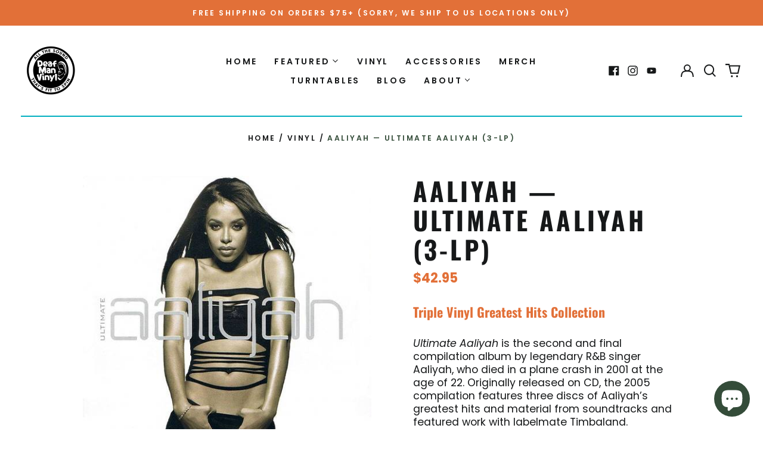

--- FILE ---
content_type: text/html; charset=utf-8
request_url: https://www.deafmanvinyl.com/collections/vinyl/products/aaliyah-ultimate-aaliyah-3-lp
body_size: 52139
content:
<!doctype html>
<html class="no-js supports-no-cookies" lang="en">
<head>
  <meta charset="utf-8">
  <meta http-equiv="X-UA-Compatible" content="IE=edge">
  <meta name="viewport" content="width=device-width,initial-scale=1">
  <meta name="theme-color" content="">
  <link rel="canonical" href="https://www.deafmanvinyl.com/products/aaliyah-ultimate-aaliyah-3-lp">
  
  
<link rel="shortcut icon" href="//www.deafmanvinyl.com/cdn/shop/files/DMV-Ear-Blk_32x32.png?v=1648075033" type="image/png"><title>Aaliyah — Ultimate Aaliyah (3-LP)
&ndash; Deaf Man Vinyl</title><meta name="description" content="Triple Vinyl Greatest Hits Collection Ultimate Aaliyah is the second and final compilation album by legendary R&amp;amp;B singer Aaliyah, who died in a plane crash in 2001 at the age of 22. Originally released on CD, the 2005 compilation features three discs of Aaliyah’s greatest hits and material from soundtracks and feat"><meta property="og:site_name" content="Deaf Man Vinyl">
<meta property="og:url" content="https://www.deafmanvinyl.com/products/aaliyah-ultimate-aaliyah-3-lp">
<meta property="og:title" content="Aaliyah — Ultimate Aaliyah (3-LP)">
<meta property="og:type" content="product">
<meta property="og:description" content="Triple Vinyl Greatest Hits Collection Ultimate Aaliyah is the second and final compilation album by legendary R&amp;amp;B singer Aaliyah, who died in a plane crash in 2001 at the age of 22. Originally released on CD, the 2005 compilation features three discs of Aaliyah’s greatest hits and material from soundtracks and feat"><meta property="og:image" content="http://www.deafmanvinyl.com/cdn/shop/products/Aaliyah-Ultimate-Aalyiha.jpg?v=1666103713">
  <meta property="og:image:secure_url" content="https://www.deafmanvinyl.com/cdn/shop/products/Aaliyah-Ultimate-Aalyiha.jpg?v=1666103713">
  <meta property="og:image:width" content="500">
  <meta property="og:image:height" content="500">
  <meta property="og:price:amount" content="42.95">
  <meta property="og:price:currency" content="USD">



<meta name="twitter:card" content="summary_large_image">
<meta name="twitter:title" content="Aaliyah — Ultimate Aaliyah (3-LP)">
<meta name="twitter:description" content="Triple Vinyl Greatest Hits Collection Ultimate Aaliyah is the second and final compilation album by legendary R&amp;amp;B singer Aaliyah, who died in a plane crash in 2001 at the age of 22. Originally released on CD, the 2005 compilation features three discs of Aaliyah’s greatest hits and material from soundtracks and feat">
<style>
  

  

  
  

  
  

  
  
:root {
    --base-font-size: 87.5%;
    --base-line-height: 1.3;

    --color-primary-accent: rgb(226, 112, 56);
    --color-primary-text: rgb(22, 24, 25);
    --color-primary-text-rgb: 22, 24, 25;
    --color-primary-background: rgb(255, 255, 255);
    --color-primary-background-hex: #ffffff;
    --color-primary-meta: rgb(52, 76, 57);
    --color-primary-text--overlay: rgb(255, 255, 255);
    --color-primary-accent--overlay: rgb(0, 0, 0);
    --color-primary-text-placeholder: rgba(22, 24, 25, 0.1);
    --color-primary-background-0: rgba(255, 255, 255, 0);
    --color-primary-border: #00afbf;

    /*
    Secondary color scheme
    */
    --color-secondary-accent: rgb(52, 76, 57);
    --color-secondary-text: rgb(255, 255, 255);
    --color-secondary-background: rgb(226, 112, 56);
    --color-secondary-background-hex: #e27038;
    --color-secondary-meta: rgb(0, 175, 191);
    --color-secondary-text--overlay: rgb(0, 0, 0);
    --color-secondary-accent--overlay: rgb(226, 112, 56);
    --color-secondary-text-placeholder: rgba(255, 255, 255, 0.1);
    --color-secondary-background-0: rgba(226, 112, 56, 0);
    --color-secondary-border: #344c39;

    /*
    Tertiary color scheme
    */
    --color-tertiary-accent: rgb(226, 112, 56);
    --color-tertiary-text: rgb(255, 255, 255);
    --color-tertiary-background: rgb(52, 76, 57);
    --color-tertiary-background-hex: #344c39;
    --color-tertiary-meta: rgb(0, 175, 191);
    --color-tertiary-text--overlay: rgb(52, 76, 57);
    --color-tertiary-accent--overlay: rgb(52, 76, 57);
    --color-tertiary-text-placeholder: rgba(255, 255, 255, 0.1);
    --color-tertiary-background-0: rgba(52, 76, 57, 0);
    --color-tertiary-border: #e27038;

    --color-white-text: rgb(255, 255, 255);
    --color-black-text: rgb(0, 0, 0);
    --color-white-accent: rgb(255, 255, 255);
    --color-black-accent: rgb(0, 0, 0);
    --color-white-text--overlay: rgb(22, 24, 25);
    --color-black-text--overlay: rgb(255, 255, 255);


    --heading-font: Oswald, sans-serif;
    --heading-font-weight: 700;
    --heading-font-style: normal;

    --body-font: Poppins, sans-serif;
    --body-font-weight: 400;
    --body-font-style: normal;
    --body-font-bold-weight: bold;

    --secondary-font: Poppins, sans-serif;
    --secondary-font-weight: 600;
    --secondary-font-style: normal;

    --heading-letterspacing: 0.1em;
    --heading-capitalize: uppercase;
    --text-overlay-letterspacing: 0.2em;

    --navigation-font: ;
    --navigation-font-weight: ;
    --navigation-font-style: ;

    --navigation-capitalize: none;
    --navigation-letterspacing: 0.0em;

    --section-title-capitalize: none;
    --section-title-letterspacing: 0.0em;
    --section-title-align: center;

    --secondary-title-capitalize: uppercase;
    --secondary-letterspacing: 0.2em;

    --rte-font-size: 1.25rem;

    /*
    SVG ico select
    */
    --icon-svg-select: url(//www.deafmanvinyl.com/cdn/shop/t/14/assets/ico-select.svg?v=165064643547744354671735852676);
    --icon-svg-select-primary: url(//www.deafmanvinyl.com/cdn/shop/t/14/assets/ico-select-primary.svg?v=15312628872366501741735852676);
    --icon-svg-select-secondary: url(//www.deafmanvinyl.com/cdn/shop/t/14/assets/ico-select-secondary.svg?v=43699402385093155231735852676);
    --icon-svg-select-tertiary: url(//www.deafmanvinyl.com/cdn/shop/t/14/assets/ico-select-tertiary.svg?v=43699402385093155231735852676);

    --border-width: 2px;
    --text-width: 2px;

    --button-baseline-adjust: 0.0rem;

    --header-height: 120px;
    --announcement-bar-height: 44px;
    --header-height-no-search: 120px;
    --payment-button-height: 60px;
    --checkout-button-height: 60px;
  }

  [data-color-scheme="primary"] {
    --color-scheme-text: 22, 24, 25;
    --color-scheme-background: 255, 255, 255;
    --color-scheme-accent: 226, 112, 56;
    --color-scheme-meta: 52, 76, 57;
    --color-scheme-text--overlay: 255, 255, 255;
    --color-scheme-accent--overlay: 0, 0, 0;
    --color-scheme-border: 0, 175, 191;
    --payment-terms-background-color: #ffffff;
  }
  [data-color-scheme="secondary"] {
    --color-scheme-text: 255, 255, 255;
    --color-scheme-background: 226, 112, 56;
    --color-scheme-accent: 52, 76, 57;
    --color-scheme-meta: 0, 175, 191;
    --color-scheme-text--overlay: 0, 0, 0;
    --color-scheme-accent--overlay: 226, 112, 56;
    --color-scheme-border: 52, 76, 57;
    --payment-terms-background-color: #e27038;
  }
  [data-color-scheme="tertiary"] {
    --color-scheme-text: 255, 255, 255;
    --color-scheme-background: 52, 76, 57;
    --color-scheme-accent: 226, 112, 56;
    --color-scheme-meta: 0, 175, 191;
    --color-scheme-text--overlay: 52, 76, 57;
    --color-scheme-accent--overlay: 52, 76, 57;
    --color-scheme-border: 226, 112, 56;
    --payment-terms-background-color: #344c39;
  }

  [data-color-scheme="white"] {
    --color-scheme-text: 255, 255, 255;
    --color-scheme-text--overlay: 0, 0, 0;
  }

  [data-color-scheme="black"] {
    --color-scheme-text: 0, 0, 0;
    --color-scheme-text--overlay: 255, 255, 255;
  }

</style>
<meta property="og:site_name" content="Deaf Man Vinyl">
<meta property="og:url" content="https://www.deafmanvinyl.com/products/aaliyah-ultimate-aaliyah-3-lp">
<meta property="og:title" content="Aaliyah — Ultimate Aaliyah (3-LP)">
<meta property="og:type" content="product">
<meta property="og:description" content="Triple Vinyl Greatest Hits Collection Ultimate Aaliyah is the second and final compilation album by legendary R&amp;amp;B singer Aaliyah, who died in a plane crash in 2001 at the age of 22. Originally released on CD, the 2005 compilation features three discs of Aaliyah’s greatest hits and material from soundtracks and feat"><meta property="og:image" content="http://www.deafmanvinyl.com/cdn/shop/products/Aaliyah-Ultimate-Aalyiha.jpg?v=1666103713">
  <meta property="og:image:secure_url" content="https://www.deafmanvinyl.com/cdn/shop/products/Aaliyah-Ultimate-Aalyiha.jpg?v=1666103713">
  <meta property="og:image:width" content="500">
  <meta property="og:image:height" content="500">
  <meta property="og:price:amount" content="42.95">
  <meta property="og:price:currency" content="USD">



<meta name="twitter:card" content="summary_large_image">
<meta name="twitter:title" content="Aaliyah — Ultimate Aaliyah (3-LP)">
<meta name="twitter:description" content="Triple Vinyl Greatest Hits Collection Ultimate Aaliyah is the second and final compilation album by legendary R&amp;amp;B singer Aaliyah, who died in a plane crash in 2001 at the age of 22. Originally released on CD, the 2005 compilation features three discs of Aaliyah’s greatest hits and material from soundtracks and feat">

  <style>#MainContent{opacity:0;visibility:hidden}[x-cloak]{display:none!important}html.js [fade-in-sections] #MainContent [data-fade-in]{opacity:0;transform:translateY(50px);transition-duration:1s;transition-duration:.25s;transition-property:transform,opacity;transition-timing-function:cubic-bezier(.4,0,.2,1)}html.js [fade-in-sections] #MainContent [data-fade-in].in-view{opacity:1;transform:translateY(0)}html.js [fade-in-sections] #MainContent .shopify-section.will-mutate [data-fade-in].in-view{transition-duration:.25s}html{-webkit-text-size-adjust:100%;line-height:1.15;-moz-tab-size:4;-o-tab-size:4;tab-size:4}body{font-family:system-ui,-apple-system,Segoe UI,Roboto,Helvetica,Arial,sans-serif,Apple Color Emoji,Segoe UI Emoji;margin:0}hr{color:inherit;height:0}abbr[title]{-webkit-text-decoration:underline dotted;text-decoration:underline dotted}b,strong{font-weight:bolder}code,kbd,pre,samp{font-family:ui-monospace,SFMono-Regular,Consolas,Liberation Mono,Menlo,monospace;font-size:1em}small{font-size:80%}sub,sup{font-size:75%;line-height:0;position:relative;vertical-align:baseline}sub{bottom:-.25em}sup{top:-.5em}table{border-color:inherit;text-indent:0}button,input,optgroup,select,textarea{font-family:inherit;font-size:100%;line-height:1.15;margin:0}button,select{text-transform:none}[type=button],[type=reset],[type=submit],button{-webkit-appearance:button}::-moz-focus-inner{border-style:none;padding:0}:-moz-focusring{outline:1px dotted ButtonText}:-moz-ui-invalid{box-shadow:none}legend{padding:0}progress{vertical-align:baseline}::-webkit-inner-spin-button,::-webkit-outer-spin-button{height:auto}[type=search]{-webkit-appearance:textfield;outline-offset:-2px}::-webkit-search-decoration{-webkit-appearance:none}::-webkit-file-upload-button{-webkit-appearance:button;font:inherit}summary{display:list-item}blockquote,dd,dl,figure,h1,h2,h3,h4,h5,h6,hr,p,pre{margin:0}button{background-color:transparent;background-image:none}fieldset,ol,ul{margin:0;padding:0}ol,ul{list-style:none}html{font-family:ui-sans-serif,system-ui,-apple-system,BlinkMacSystemFont,Segoe UI,Roboto,Helvetica Neue,Arial,Noto Sans,sans-serif,Apple Color Emoji,Segoe UI Emoji,Segoe UI Symbol,Noto Color Emoji;line-height:1.5}body{font-family:inherit;line-height:inherit}*,:after,:before{border:0 solid;box-sizing:border-box}hr{border-top-width:1px}img{border-style:solid}textarea{resize:vertical}input::-moz-placeholder,textarea::-moz-placeholder{color:#9ca3af;opacity:1}input:-ms-input-placeholder,textarea:-ms-input-placeholder{color:#9ca3af;opacity:1}input::placeholder,textarea::placeholder{color:#9ca3af;opacity:1}[role=button],button{cursor:pointer}:-moz-focusring{outline:auto}table{border-collapse:collapse}h1,h2,h3,h4,h5,h6{font-size:inherit;font-weight:inherit}a{color:inherit;text-decoration:inherit}button,input,optgroup,select,textarea{color:inherit;line-height:inherit;padding:0}code,kbd,pre,samp{font-family:ui-monospace,SFMono-Regular,Menlo,Monaco,Consolas,Liberation Mono,Courier New,monospace}audio,canvas,embed,iframe,img,object,svg,video{display:block;vertical-align:middle}img,video{height:auto;max-width:100%}*,:after,:before{--tw-border-opacity:1;border-color:rgba(229,231,235,var(--tw-border-opacity))}.container{width:100%}@media (min-width:40em){.container{max-width:40em}}@media (min-width:48em){.container{max-width:48em}}@media (min-width:64em){.container{max-width:64em}}@media (min-width:80em){.container{max-width:80em}}.fixed{position:fixed}.absolute{position:absolute}.relative{position:relative}.top-0{top:0}.top-1\/2{top:50%}.right-0{right:0}.bottom-0{bottom:0}.bottom-4{bottom:1rem}.bottom-border-width{bottom:var(--border-width)}.left-0{left:0}.z-10{z-index:10}.z-20{z-index:20}.z-50{z-index:50}.z-60{z-index:70}.z-99{z-index:99}.z-100{z-index:100}.-m-1{margin:-.25rem}.mx-auto{margin-left:auto;margin-right:auto}.-mx-4{margin-left:-1rem;margin-right:-1rem}.mt-1{margin-top:.25rem}.mt-4{margin-top:1rem}.-mt-2{margin-top:-.5rem}.mr-1{margin-right:.25rem}.mr-4{margin-right:1rem}.mr-10{margin-right:2.5rem}.mb-4{margin-bottom:1rem}.ml-4{margin-left:1rem}.ml-8{margin-left:2rem}.block{display:block}.inline-block{display:inline-block}.flex{display:flex}.grid{display:grid}.hidden{display:none}.h-5{height:1.25rem}.h-6{height:1.5rem}.h-7{height:1.75rem}.h-32{height:8rem}.h-header-no-search{height:var(--header-height-no-search)}.max-h-screen-header{max-height:calc(100vh - var(--header-height, 0px))}.w-0{width:0}.w-3{width:.75rem}.w-5{width:1.25rem}.w-6{width:1.5rem}.w-7{width:1.75rem}.w-1\/3{width:33.333333%}.w-full{width:100%}.flex-grow-0{flex-grow:0}.flex-grow{flex-grow:1}.origin-center{transform-origin:center}.transform{--tw-translate-x:0;--tw-translate-y:0;--tw-rotate:0;--tw-skew-x:0;--tw-skew-y:0;--tw-scale-x:1;--tw-scale-y:1;transform:translateX(var(--tw-translate-x)) translateY(var(--tw-translate-y)) rotate(var(--tw-rotate)) skewX(var(--tw-skew-x)) skewY(var(--tw-skew-y)) scaleX(var(--tw-scale-x)) scaleY(var(--tw-scale-y))}.translate-x-1\/4{--tw-translate-x:25%}.translate-y-0{--tw-translate-y:0px}.translate-y-1\/4{--tw-translate-y:25%}.translate-y-full{--tw-translate-y:100%}.-translate-y-1\/2{--tw-translate-y:-50%}.-translate-y-1\/4{--tw-translate-y:-25%}.-translate-y-full{--tw-translate-y:-100%}.translate-y-search-results{--tw-translate-y:calc(100% - var(--border-width))}.rotate-180{--tw-rotate:180deg}.grid-flow-row-dense{grid-auto-flow:row dense}.flex-wrap{flex-wrap:wrap}.items-center{align-items:center}.justify-start{justify-content:flex-start}.justify-end{justify-content:flex-end}.justify-center{justify-content:center}.justify-between{justify-content:space-between}.overflow-hidden{overflow:hidden}.overflow-y-auto{overflow-y:auto}.rounded-full{border-radius:9999px}.border{border-width:1px}.border-b-theme-width{border-bottom-width:var(--border-width)}.border-transparent{border-color:transparent}.border-scheme-text{--tw-border-opacity:1;border-color:rgba(var(--color-scheme-text),var(--tw-border-opacity))}.border-scheme-border{--tw-border-opacity:1;border-color:rgba(var(--color-scheme-border),var(--tw-border-opacity))}.bg-scheme-text{--tw-bg-opacity:1;background-color:rgba(var(--color-scheme-text),var(--tw-bg-opacity))}.bg-scheme-background{--tw-bg-opacity:1;background-color:rgba(var(--color-scheme-background),var(--tw-bg-opacity))}.bg-gradient-to-b{background-image:linear-gradient(to bottom,var(--tw-gradient-stops))}.from-black{--tw-gradient-from:#000;--tw-gradient-stops:var(--tw-gradient-from),var(--tw-gradient-to,transparent)}.from-white{--tw-gradient-from:#fff;--tw-gradient-stops:var(--tw-gradient-from),var(--tw-gradient-to,hsla(0,0%,100%,0))}.to-transparent{--tw-gradient-to:transparent}.fill-current{fill:currentColor}.p-1{padding:.25rem}.px-4{padding-left:1rem;padding-right:1rem}.py-1{padding-bottom:.25rem;padding-top:.25rem}.py-2{padding-bottom:.5rem;padding-top:.5rem}.py-4{padding-bottom:1rem;padding-top:1rem}.pt-2{padding-top:.5rem}.pr-1{padding-right:.25rem}.pb-4{padding-bottom:1rem}.pl-9{padding-left:2.25rem}.text-left{text-align:left}.text-center{text-align:center}.text-right{text-align:right}.align-middle{vertical-align:middle}.text-xs{font-size:.64rem}.text-sm,.text-xs{line-height:var(--base-line-height)}.text-sm{font-size:.875rem}.text-base{font-size:1rem}.text-base,.text-xl{line-height:var(--base-line-height)}.text-xl{font-size:1.563rem}.font-bold{font-weight:700}.italic{font-style:italic}.oldstyle-nums{--tw-ordinal:var(--tw-empty,/*!*/ /*!*/);--tw-slashed-zero:var(--tw-empty,/*!*/ /*!*/);--tw-numeric-figure:var(--tw-empty,/*!*/ /*!*/);--tw-numeric-spacing:var(--tw-empty,/*!*/ /*!*/);--tw-numeric-fraction:var(--tw-empty,/*!*/ /*!*/);--tw-numeric-figure:oldstyle-nums;font-variant-numeric:var(--tw-ordinal) var(--tw-slashed-zero) var(--tw-numeric-figure) var(--tw-numeric-spacing) var(--tw-numeric-fraction)}.leading-zero{line-height:0}.text-scheme-text{--tw-text-opacity:1;color:rgba(var(--color-scheme-text),var(--tw-text-opacity))}.text-scheme-text-overlay{--tw-text-opacity:1;color:rgba(var(--color-scheme-text--overlay),var(--tw-text-opacity))}.hover\:text-scheme-accent:hover{--tw-text-opacity:1;color:rgba(var(--color-scheme-accent),var(--tw-text-opacity))}.placeholder-current::-moz-placeholder{color:currentColor}.placeholder-current:-ms-input-placeholder{color:currentColor}.placeholder-current::placeholder{color:currentColor}.opacity-0{opacity:0}.opacity-100{opacity:1}*,:after,:before{--tw-shadow:0 0 #0000;--tw-ring-inset:var(--tw-empty,/*!*/ /*!*/);--tw-ring-offset-width:0px;--tw-ring-offset-color:#fff;--tw-ring-color:rgba(59,130,246,0.5);--tw-ring-offset-shadow:0 0 #0000;--tw-ring-shadow:0 0 #0000}.transition{transition-duration:.15s;transition-property:background-color,border-color,color,fill,stroke,opacity,box-shadow,transform,filter,-webkit-backdrop-filter;transition-property:background-color,border-color,color,fill,stroke,opacity,box-shadow,transform,filter,backdrop-filter;transition-property:background-color,border-color,color,fill,stroke,opacity,box-shadow,transform,filter,backdrop-filter,-webkit-backdrop-filter;transition-timing-function:cubic-bezier(.4,0,.2,1)}.transition-opacity{transition-duration:.15s;transition-property:opacity;transition-timing-function:cubic-bezier(.4,0,.2,1)}.transition-transform{transition-duration:.15s;transition-property:transform;transition-timing-function:cubic-bezier(.4,0,.2,1)}.duration-200{transition-duration:.2s}html{scroll-padding-top:2.5rem}body{display:flex;flex-direction:column;min-height:100vh}body,html{background-color:var(--color-primary-background);color:var(--color-primary-text)}html{font-size:var(--base-font-size);line-height:var(--base-line-height)}.font-heading{font-family:var(--heading-font);font-style:var(--heading-font-style);font-weight:var(--heading-font-weight);letter-spacing:var(--heading-letterspacing);text-transform:var(--heading-capitalize)}.font-body{font-family:var(--body-font);font-style:var(--body-font-style);font-weight:var(--body-font-weight);text-transform:var(--body-font-style)}.font-secondary{font-family:var(--secondary-font);font-style:var(--secondary-font-style);font-weight:var(--secondary-font-weight);letter-spacing:var(--secondary-letterspacing);text-transform:var(--secondary-title-capitalize)}.responsive-image-wrapper:before{content:"";display:block}.responsive-image{opacity:0}.responsive-image.lazyloaded{opacity:1}.responsive-image-placeholder{opacity:.05}.responsive-image.lazyloaded+.responsive-image-placeholder{opacity:0}[data-color-scheme=primary] .responsive-image-placeholder{background-color:var(--color-primary-text)}[data-color-scheme=secondary] .responsive-image-placeholder{background-color:var(--color-secondary-text)}[data-color-scheme=tertiary] .responsive-image-placeholder{background-color:var(--color-tertiary-text)}.no-js .responsive-image-placeholder{display:none}.visually-hidden{clip:rect(0 0 0 0);border:0;height:1px;margin:-1px;overflow:hidden;padding:0;position:absolute!important;width:1px}svg{height:100%;width:100%}.no-js:not(html),[hidden],[x-cloak]{display:none}.no-js .no-js:not(html){display:block}.no-js .no-js:not(html).flex{display:flex}.supports-no-cookies:not(html),[hidden],html.no-js .js-enabled{display:none}.supports-no-cookies .supports-no-cookies:not(html){display:block}.skip-link{background-color:var(--color-primary-text);color:var(--color-primary-background);left:0;opacity:0;padding:1rem;pointer-events:none;position:absolute;top:0;z-index:50}.skip-link:focus{opacity:1;pointer-events:auto}.btn-solid-primary-text,.payment-buttons-primary-text .shopify-payment-button .shopify-payment-button__button--unbranded,.payment-buttons-primary-text .shopify-payment-button .shopify-payment-button__button:not(.shopify-payment-button__button--branded){background:var(--color-primary-text);color:var(--color-primary-text--overlay)}.btn-solid-primary-text:focus,.btn-solid-primary-text:hover,.payment-buttons-primary-text .shopify-payment-button .shopify-payment-button__button--unbranded:focus,.payment-buttons-primary-text .shopify-payment-button .shopify-payment-button__button--unbranded:hover,.payment-buttons-primary-text .shopify-payment-button .shopify-payment-button__button:not(.shopify-payment-button__button--branded):focus,.payment-buttons-primary-text .shopify-payment-button .shopify-payment-button__button:not(.shopify-payment-button__button--branded):hover{background:var(--color-primary-accent);border-color:var(--color-primary-accent);color:var(--color-primary-accent--overlay)}.btn-outline-primary-text{border-color:var(--color-primary-text);color:var(--color-primary-text)}.btn-outline-primary-text:focus,.btn-outline-primary-text:hover{border-color:var(--color-primary-accent);color:var(--color-primary-accent)}.btn-primary-accent-full,.btn-solid-primary-accent,.payment-buttons-primary-accent .shopify-payment-button .shopify-payment-button__button:not(.shopify-payment-button__button--branded),.payment-buttons-primary-accent .shopify-payment-button__button:not(.shopify-payment-button__button--branded) .shopify-payment-button__button--unbranded{background:var(--color-primary-accent);border-color:var(--color-primary-accent);color:var(--color-primary-accent--overlay)}.btn-primary-accent-full:focus,.btn-primary-accent-full:hover,.btn-solid-primary-accent:focus,.btn-solid-primary-accent:hover,.payment-buttons-primary-accent .shopify-payment-button .shopify-payment-button__button:not(.shopify-payment-button__button--branded):focus,.payment-buttons-primary-accent .shopify-payment-button .shopify-payment-button__button:not(.shopify-payment-button__button--branded):hover,.payment-buttons-primary-accent .shopify-payment-button__button:not(.shopify-payment-button__button--branded) .shopify-payment-button__button--unbranded:focus,.payment-buttons-primary-accent .shopify-payment-button__button:not(.shopify-payment-button__button--branded) .shopify-payment-button__button--unbranded:hover{background:var(--color-primary-text);border-color:var(--color-primary-text);color:var(--color-primary-text--overlay)}.btn-outline-primary-accent{border-color:var(--color-primary-accent);color:var(--color-primary-accent)}.btn-outline-primary-accent:focus,.btn-outline-primary-accent:hover{border-color:var(--color-primary-text);color:var(--color-primary-text)}.btn-solid-secondary-text,.payment-buttons-secondary-text .shopify-payment-button .shopify-payment-button__button--unbranded,.payment-buttons-secondary-text .shopify-payment-button .shopify-payment-button__button:not(.shopify-payment-button__button--branded){background:var(--color-secondary-text);color:var(--color-secondary-text--overlay)}.btn-solid-secondary-text:focus,.btn-solid-secondary-text:hover,.payment-buttons-secondary-text .shopify-payment-button .shopify-payment-button__button--unbranded:focus,.payment-buttons-secondary-text .shopify-payment-button .shopify-payment-button__button--unbranded:hover,.payment-buttons-secondary-text .shopify-payment-button .shopify-payment-button__button:not(.shopify-payment-button__button--branded):focus,.payment-buttons-secondary-text .shopify-payment-button .shopify-payment-button__button:not(.shopify-payment-button__button--branded):hover{background:var(--color-secondary-accent);border-color:var(--color-secondary-accent);color:var(--color-secondary-accent--overlay)}.btn-outline-secondary-text{border-color:var(--color-secondary-text);color:var(--color-secondary-text)}.btn-outline-secondary-text:focus,.btn-outline-secondary-text:hover{border-color:var(--color-secondary-accent);color:var(--color-secondary-accent)}.btn-secondary-accent-full,.btn-solid-secondary-accent,.payment-buttons-secondary-accent .shopify-payment-button .shopify-payment-button__button:not(.shopify-payment-button__button--branded),.payment-buttons-secondary-accent .shopify-payment-button__button:not(.shopify-payment-button__button--branded) .shopify-payment-button__button--unbranded{background:var(--color-secondary-accent);border-color:var(--color-secondary-accent);color:var(--color-secondary-accent--overlay)}.btn-secondary-accent-full:focus,.btn-secondary-accent-full:hover,.btn-solid-secondary-accent:focus,.btn-solid-secondary-accent:hover,.payment-buttons-secondary-accent .shopify-payment-button .shopify-payment-button__button:not(.shopify-payment-button__button--branded):focus,.payment-buttons-secondary-accent .shopify-payment-button .shopify-payment-button__button:not(.shopify-payment-button__button--branded):hover,.payment-buttons-secondary-accent .shopify-payment-button__button:not(.shopify-payment-button__button--branded) .shopify-payment-button__button--unbranded:focus,.payment-buttons-secondary-accent .shopify-payment-button__button:not(.shopify-payment-button__button--branded) .shopify-payment-button__button--unbranded:hover{background:var(--color-secondary-text);border-color:var(--color-secondary-text);color:var(--color-secondary-text--overlay)}.btn-outline-secondary-accent{border-color:var(--color-secondary-accent);color:var(--color-secondary-accent)}.btn-outline-secondary-accent:focus,.btn-outline-secondary-accent:hover{border-color:var(--color-secondary-text);color:var(--color-secondary-text)}.btn-solid-tertiary-text,.payment-buttons-tertiary-text .shopify-payment-button .shopify-payment-button__button--unbranded,.payment-buttons-tertiary-text .shopify-payment-button .shopify-payment-button__button:not(.shopify-payment-button__button--branded){background:var(--color-tertiary-text);color:var(--color-tertiary-text--overlay)}.btn-solid-tertiary-text:focus,.btn-solid-tertiary-text:hover,.payment-buttons-tertiary-text .shopify-payment-button .shopify-payment-button__button--unbranded:focus,.payment-buttons-tertiary-text .shopify-payment-button .shopify-payment-button__button--unbranded:hover,.payment-buttons-tertiary-text .shopify-payment-button .shopify-payment-button__button:not(.shopify-payment-button__button--branded):focus,.payment-buttons-tertiary-text .shopify-payment-button .shopify-payment-button__button:not(.shopify-payment-button__button--branded):hover{background:var(--color-tertiary-accent);border-color:var(--color-tertiary-accent);color:var(--color-tertiary-accent--overlay)}.btn-outline-tertiary-text{border-color:var(--color-tertiary-text);color:var(--color-tertiary-text)}.btn-outline-tertiary-text:focus,.btn-outline-tertiary-text:hover{border-color:var(--color-tertiary-accent);color:var(--color-tertiary-accent)}.btn-solid-tertiary-accent,.btn-tertiary-accent-full,.payment-buttons-tertiary-accent .shopify-payment-button .shopify-payment-button__button:not(.shopify-payment-button__button--branded),.payment-buttons-tertiary-accent .shopify-payment-button__button:not(.shopify-payment-button__button--branded) .shopify-payment-button__button--unbranded{background:var(--color-tertiary-accent);border-color:var(--color-tertiary-accent);color:var(--color-tertiary-accent--overlay)}.btn-solid-tertiary-accent:focus,.btn-solid-tertiary-accent:hover,.btn-tertiary-accent-full:focus,.btn-tertiary-accent-full:hover,.payment-buttons-tertiary-accent .shopify-payment-button .shopify-payment-button__button:not(.shopify-payment-button__button--branded):focus,.payment-buttons-tertiary-accent .shopify-payment-button .shopify-payment-button__button:not(.shopify-payment-button__button--branded):hover,.payment-buttons-tertiary-accent .shopify-payment-button__button:not(.shopify-payment-button__button--branded) .shopify-payment-button__button--unbranded:focus,.payment-buttons-tertiary-accent .shopify-payment-button__button:not(.shopify-payment-button__button--branded) .shopify-payment-button__button--unbranded:hover{background:var(--color-tertiary-text);border-color:var(--color-tertiary-text);color:var(--color-tertiary-text--overlay)}.btn-outline-tertiary-accent{border-color:var(--color-tertiary-accent);color:var(--color-tertiary-accent)}.btn-outline-tertiary-accent:focus,.btn-outline-tertiary-accent:hover{border-color:var(--color-tertiary-text);color:var(--color-tertiary-text)}.btn-solid-white-accent,.btn-solid-white-text{background:var(--color-white-text);border-color:var(--color-white-text);color:var(--color-white-text--overlay)}.btn-solid-white-accent:focus,.btn-solid-white-accent:hover,.btn-solid-white-text:focus,.btn-solid-white-text:hover{background:var(--color-primary-accent);border-color:var(--color-primary-accent);color:var(--color-primary-accent--overlay)}.btn-solid-black-accent,.btn-solid-black-text{background:var(--color-black-text);border-color:var(--color-black-text);color:var(--color-black-text--overlay)}.btn-solid-black-accent:focus,.btn-solid-black-accent:hover,.btn-solid-black-text:focus,.btn-solid-black-text:hover{background:var(--color-primary-accent);border-color:var(--color-primary-accent);color:var(--color-primary-accent--overlay)}.button span,.button svg,button span,button svg{pointer-events:none}shopify-accelerated-checkout,shopify-accelerated-checkout-cart{--shopify-accelerated-checkout-button-block-size:var( --payment-button-height );--shopify-accelerated-checkout-button-border-radius:0}shopify-accelerated-checkout-cart{--shopify-accelerated-checkout-button-block-size:var( --checkout-button-height );--shopify-accelerated-checkout-inline-alignment:end}input{background-color:var(--color-primary-background)}select{-webkit-appearance:none;-moz-appearance:none;appearance:none;background-color:transparent;background-image:var(--icon-svg-select);background-position:100%;background-repeat:no-repeat;background-size:1rem 1rem;border-color:var(--color-primary-border);border-width:0;border-bottom-width:var(--text-width);display:block;padding-bottom:.75rem;padding-top:.75rem;width:100%}.section-y-padding{padding-bottom:2rem;padding-top:2rem}@media (min-width:64em){.section-y-padding{padding-bottom:4rem;padding-top:4rem}}.section-x-padding{padding-left:1.25rem;padding-right:1.25rem}@media (min-width:64em){.section-x-padding{padding-left:2.5rem;padding-right:2.5rem}}.background-video-wrapper--full-screen{padding-bottom:calc(100vh - var(--header-height, 0px))}@media(min-width:1024px){.lg\:background-video-wrapper--full-screen{padding-bottom:calc(100vh - var(--header-height, 0px))}}.background-video-wrapper--full-screen.hero-video{padding-bottom:calc(100vh - var(--announcement-bar-height, 0px))}@media(min-width:1024px){.lg\:background-video-wrapper--full-screen.hero-video{padding-bottom:calc(100vh - var(--announcement-bar-height, 0px))}}#MainContent .shopify-section:first-of-type .section-with-no-padding .h-screen-header,#MainContent .shopify-section:first-of-type .section-with-no-top-padding .h-screen-header{height:calc(100vh - var(--header-height, 0px))}@media(max-width:1023px){#MainContent .shopify-section:first-of-type .section-with-no-padding .background-video-wrapper--full-screen,#MainContent .shopify-section:first-of-type .section-with-no-top-padding .background-video-wrapper--full-screen{padding-bottom:calc(100vh - var(--header-height, 0px))}}@media(min-width:1024px){#MainContent .shopify-section:first-of-type .section-with-no-padding .lg\:background-video-wrapper--full-screen,#MainContent .shopify-section:first-of-type .section-with-no-top-padding .lg\:background-video-wrapper--full-screen{padding-bottom:calc(100vh - var(--header-height, 0px))}}#MainContent .shopify-section:last-of-type .section-with-no-bottom-padding,#MainContent .shopify-section:last-of-type .section-with-no-padding{margin-bottom:calc(var(--border-width)*-1)}@media(max-width:1023px){#MainContent .shopify-section:first-of-type .section-with-no-padding-mobile{margin-top:calc(var(--border-width)*-1)}}@media (min-width:40em){.sm\:oldstyle-nums{--tw-ordinal:var(--tw-empty,/*!*/ /*!*/);--tw-slashed-zero:var(--tw-empty,/*!*/ /*!*/);--tw-numeric-figure:var(--tw-empty,/*!*/ /*!*/);--tw-numeric-spacing:var(--tw-empty,/*!*/ /*!*/);--tw-numeric-fraction:var(--tw-empty,/*!*/ /*!*/);--tw-numeric-figure:oldstyle-nums;font-variant-numeric:var(--tw-ordinal) var(--tw-slashed-zero) var(--tw-numeric-figure) var(--tw-numeric-spacing) var(--tw-numeric-fraction)}}@media (min-width:48em){.md\:oldstyle-nums{--tw-ordinal:var(--tw-empty,/*!*/ /*!*/);--tw-slashed-zero:var(--tw-empty,/*!*/ /*!*/);--tw-numeric-figure:var(--tw-empty,/*!*/ /*!*/);--tw-numeric-spacing:var(--tw-empty,/*!*/ /*!*/);--tw-numeric-fraction:var(--tw-empty,/*!*/ /*!*/);--tw-numeric-figure:oldstyle-nums;font-variant-numeric:var(--tw-ordinal) var(--tw-slashed-zero) var(--tw-numeric-figure) var(--tw-numeric-spacing) var(--tw-numeric-fraction)}}@media (min-width:64em){.lg\:col-span-2{grid-column:span 2/span 2}.lg\:col-end-11{grid-column-end:11}.lg\:col-end-13{grid-column-end:13}.lg\:mr-2{margin-right:.5rem}.lg\:mr-8{margin-right:2rem}.lg\:block{display:block}.lg\:inline-block{display:inline-block}.lg\:hidden{display:none}.lg\:w-auto{width:auto}.lg\:w-2\/3{width:66.666667%}.lg\:w-3\/4{width:75%}.lg\:flex-grow-0{flex-grow:0}.lg\:flex-grow{flex-grow:1}.lg\:grid-cols-12{grid-template-columns:repeat(12,minmax(0,1fr))}.lg\:gap-10{gap:2.5rem}.lg\:py-4{padding-bottom:1rem;padding-top:1rem}.lg\:py-8{padding-top:2rem}.lg\:pb-8,.lg\:py-8{padding-bottom:2rem}.lg\:text-3xl{font-size:2.441rem;line-height:calc(var(--base-line-height)*.9)}.lg\:oldstyle-nums{--tw-ordinal:var(--tw-empty,/*!*/ /*!*/);--tw-slashed-zero:var(--tw-empty,/*!*/ /*!*/);--tw-numeric-figure:var(--tw-empty,/*!*/ /*!*/);--tw-numeric-spacing:var(--tw-empty,/*!*/ /*!*/);--tw-numeric-fraction:var(--tw-empty,/*!*/ /*!*/);--tw-numeric-figure:oldstyle-nums;font-variant-numeric:var(--tw-ordinal) var(--tw-slashed-zero) var(--tw-numeric-figure) var(--tw-numeric-spacing) var(--tw-numeric-fraction)}}@media (min-width:80em){.xl\:oldstyle-nums{--tw-ordinal:var(--tw-empty,/*!*/ /*!*/);--tw-slashed-zero:var(--tw-empty,/*!*/ /*!*/);--tw-numeric-figure:var(--tw-empty,/*!*/ /*!*/);--tw-numeric-spacing:var(--tw-empty,/*!*/ /*!*/);--tw-numeric-fraction:var(--tw-empty,/*!*/ /*!*/);--tw-numeric-figure:oldstyle-nums;font-variant-numeric:var(--tw-ordinal) var(--tw-slashed-zero) var(--tw-numeric-figure) var(--tw-numeric-spacing) var(--tw-numeric-fraction)}}
</style>
  

<script>
function onLoadStylesheet() {
          var url = "//www.deafmanvinyl.com/cdn/shop/t/14/assets/theme.min.css?v=161744934549429204131735852648";
          var link = document.querySelector('link[href="' + url + '"]');
          link.loaded = true;
          link.dispatchEvent(new CustomEvent('stylesLoaded'));
        }
        window.theme_stylesheet = '//www.deafmanvinyl.com/cdn/shop/t/14/assets/theme.min.css?v=161744934549429204131735852648';
</script>
<link rel="stylesheet" href="//www.deafmanvinyl.com/cdn/shop/t/14/assets/theme.min.css?v=161744934549429204131735852648" media="print" onload="this.media='all';onLoadStylesheet();">
<noscript><link rel="stylesheet" href="//www.deafmanvinyl.com/cdn/shop/t/14/assets/theme.min.css?v=161744934549429204131735852648"></noscript>

  

  


  <script type="text/javascript">
    document.documentElement.className = document.documentElement.className.replace('no-js', 'js');

    window.theme = {
      strings: {
        addToCart: "Add to Cart",
        soldOut: "Sold Out",
        unavailable: "Unavailable",
        onlineEvent: "Online event",
        addressNoResults: "No results for that address",
        addressQueryLimit: "You have exceeded the Google API usage limit. Consider upgrading to a \u003ca href=\"https:\/\/developers.google.com\/maps\/premium\/usage-limits\"\u003ePremium Plan\u003c\/a\u003e.",
        addressError: "Error looking up that address",
        authError: "There was a problem authenticating your Google Maps account.",
      },
      moneyFormat: "${{amount}}",
      locale: "en",
    };

    
  </script>

  <style>
    @font-face {
  font-family: Oswald;
  font-weight: 700;
  font-style: normal;
  font-display: swap;
  src: url("//www.deafmanvinyl.com/cdn/fonts/oswald/oswald_n7.b3ba3d6f1b341d51018e3cfba146932b55221727.woff2") format("woff2"),
       url("//www.deafmanvinyl.com/cdn/fonts/oswald/oswald_n7.6cec6bed2bb070310ad90e19ea7a56b65fd83c0b.woff") format("woff");
}

    @font-face {
  font-family: Poppins;
  font-weight: 600;
  font-style: normal;
  font-display: swap;
  src: url("//www.deafmanvinyl.com/cdn/fonts/poppins/poppins_n6.aa29d4918bc243723d56b59572e18228ed0786f6.woff2") format("woff2"),
       url("//www.deafmanvinyl.com/cdn/fonts/poppins/poppins_n6.5f815d845fe073750885d5b7e619ee00e8111208.woff") format("woff");
}

    @font-face {
  font-family: Poppins;
  font-weight: 400;
  font-style: normal;
  font-display: swap;
  src: url("//www.deafmanvinyl.com/cdn/fonts/poppins/poppins_n4.0ba78fa5af9b0e1a374041b3ceaadf0a43b41362.woff2") format("woff2"),
       url("//www.deafmanvinyl.com/cdn/fonts/poppins/poppins_n4.214741a72ff2596839fc9760ee7a770386cf16ca.woff") format("woff");
}

    @font-face {
  font-family: Poppins;
  font-weight: 700;
  font-style: normal;
  font-display: swap;
  src: url("//www.deafmanvinyl.com/cdn/fonts/poppins/poppins_n7.56758dcf284489feb014a026f3727f2f20a54626.woff2") format("woff2"),
       url("//www.deafmanvinyl.com/cdn/fonts/poppins/poppins_n7.f34f55d9b3d3205d2cd6f64955ff4b36f0cfd8da.woff") format("woff");
}

    @font-face {
  font-family: Poppins;
  font-weight: 700;
  font-style: normal;
  font-display: swap;
  src: url("//www.deafmanvinyl.com/cdn/fonts/poppins/poppins_n7.56758dcf284489feb014a026f3727f2f20a54626.woff2") format("woff2"),
       url("//www.deafmanvinyl.com/cdn/fonts/poppins/poppins_n7.f34f55d9b3d3205d2cd6f64955ff4b36f0cfd8da.woff") format("woff");
}

    @font-face {
  font-family: Poppins;
  font-weight: 400;
  font-style: italic;
  font-display: swap;
  src: url("//www.deafmanvinyl.com/cdn/fonts/poppins/poppins_i4.846ad1e22474f856bd6b81ba4585a60799a9f5d2.woff2") format("woff2"),
       url("//www.deafmanvinyl.com/cdn/fonts/poppins/poppins_i4.56b43284e8b52fc64c1fd271f289a39e8477e9ec.woff") format("woff");
}

    @font-face {
  font-family: Poppins;
  font-weight: 700;
  font-style: italic;
  font-display: swap;
  src: url("//www.deafmanvinyl.com/cdn/fonts/poppins/poppins_i7.42fd71da11e9d101e1e6c7932199f925f9eea42d.woff2") format("woff2"),
       url("//www.deafmanvinyl.com/cdn/fonts/poppins/poppins_i7.ec8499dbd7616004e21155106d13837fff4cf556.woff") format("woff");
}

  </style>
  <script>
    function defineGlobalOnce(name, value) {
      if (!window[name]) {
        window[name] = value;
      }
    }
  </script>
  

  

  <script>window.performance && window.performance.mark && window.performance.mark('shopify.content_for_header.start');</script><meta name="google-site-verification" content="KgaeGiDtdF4XMEeMgmS3-KuG4WhG1zX-tdvZyxv86gI">
<meta id="shopify-digital-wallet" name="shopify-digital-wallet" content="/57006653499/digital_wallets/dialog">
<meta name="shopify-checkout-api-token" content="894098d085e461ef0bbd0c4a226031a5">
<meta id="in-context-paypal-metadata" data-shop-id="57006653499" data-venmo-supported="false" data-environment="production" data-locale="en_US" data-paypal-v4="true" data-currency="USD">
<link rel="alternate" type="application/json+oembed" href="https://www.deafmanvinyl.com/products/aaliyah-ultimate-aaliyah-3-lp.oembed">
<script async="async" src="/checkouts/internal/preloads.js?locale=en-US"></script>
<link rel="preconnect" href="https://shop.app" crossorigin="anonymous">
<script async="async" src="https://shop.app/checkouts/internal/preloads.js?locale=en-US&shop_id=57006653499" crossorigin="anonymous"></script>
<script id="apple-pay-shop-capabilities" type="application/json">{"shopId":57006653499,"countryCode":"US","currencyCode":"USD","merchantCapabilities":["supports3DS"],"merchantId":"gid:\/\/shopify\/Shop\/57006653499","merchantName":"Deaf Man Vinyl","requiredBillingContactFields":["postalAddress","email","phone"],"requiredShippingContactFields":["postalAddress","email","phone"],"shippingType":"shipping","supportedNetworks":["visa","masterCard","amex","discover","elo","jcb"],"total":{"type":"pending","label":"Deaf Man Vinyl","amount":"1.00"},"shopifyPaymentsEnabled":true,"supportsSubscriptions":true}</script>
<script id="shopify-features" type="application/json">{"accessToken":"894098d085e461ef0bbd0c4a226031a5","betas":["rich-media-storefront-analytics"],"domain":"www.deafmanvinyl.com","predictiveSearch":true,"shopId":57006653499,"locale":"en"}</script>
<script>var Shopify = Shopify || {};
Shopify.shop = "deafmanvinyl.myshopify.com";
Shopify.locale = "en";
Shopify.currency = {"active":"USD","rate":"1.0"};
Shopify.country = "US";
Shopify.theme = {"name":"Jan25 DMV Theme (Label 3.6.2)","id":127880298555,"schema_name":"Label","schema_version":"3.6.2","theme_store_id":773,"role":"main"};
Shopify.theme.handle = "null";
Shopify.theme.style = {"id":null,"handle":null};
Shopify.cdnHost = "www.deafmanvinyl.com/cdn";
Shopify.routes = Shopify.routes || {};
Shopify.routes.root = "/";</script>
<script type="module">!function(o){(o.Shopify=o.Shopify||{}).modules=!0}(window);</script>
<script>!function(o){function n(){var o=[];function n(){o.push(Array.prototype.slice.apply(arguments))}return n.q=o,n}var t=o.Shopify=o.Shopify||{};t.loadFeatures=n(),t.autoloadFeatures=n()}(window);</script>
<script>
  window.ShopifyPay = window.ShopifyPay || {};
  window.ShopifyPay.apiHost = "shop.app\/pay";
  window.ShopifyPay.redirectState = null;
</script>
<script id="shop-js-analytics" type="application/json">{"pageType":"product"}</script>
<script defer="defer" async type="module" src="//www.deafmanvinyl.com/cdn/shopifycloud/shop-js/modules/v2/client.init-shop-cart-sync_C5BV16lS.en.esm.js"></script>
<script defer="defer" async type="module" src="//www.deafmanvinyl.com/cdn/shopifycloud/shop-js/modules/v2/chunk.common_CygWptCX.esm.js"></script>
<script type="module">
  await import("//www.deafmanvinyl.com/cdn/shopifycloud/shop-js/modules/v2/client.init-shop-cart-sync_C5BV16lS.en.esm.js");
await import("//www.deafmanvinyl.com/cdn/shopifycloud/shop-js/modules/v2/chunk.common_CygWptCX.esm.js");

  window.Shopify.SignInWithShop?.initShopCartSync?.({"fedCMEnabled":true,"windoidEnabled":true});

</script>
<script defer="defer" async type="module" src="//www.deafmanvinyl.com/cdn/shopifycloud/shop-js/modules/v2/client.payment-terms_CZxnsJam.en.esm.js"></script>
<script defer="defer" async type="module" src="//www.deafmanvinyl.com/cdn/shopifycloud/shop-js/modules/v2/chunk.common_CygWptCX.esm.js"></script>
<script defer="defer" async type="module" src="//www.deafmanvinyl.com/cdn/shopifycloud/shop-js/modules/v2/chunk.modal_D71HUcav.esm.js"></script>
<script type="module">
  await import("//www.deafmanvinyl.com/cdn/shopifycloud/shop-js/modules/v2/client.payment-terms_CZxnsJam.en.esm.js");
await import("//www.deafmanvinyl.com/cdn/shopifycloud/shop-js/modules/v2/chunk.common_CygWptCX.esm.js");
await import("//www.deafmanvinyl.com/cdn/shopifycloud/shop-js/modules/v2/chunk.modal_D71HUcav.esm.js");

  
</script>
<script>
  window.Shopify = window.Shopify || {};
  if (!window.Shopify.featureAssets) window.Shopify.featureAssets = {};
  window.Shopify.featureAssets['shop-js'] = {"shop-cart-sync":["modules/v2/client.shop-cart-sync_ZFArdW7E.en.esm.js","modules/v2/chunk.common_CygWptCX.esm.js"],"init-fed-cm":["modules/v2/client.init-fed-cm_CmiC4vf6.en.esm.js","modules/v2/chunk.common_CygWptCX.esm.js"],"shop-button":["modules/v2/client.shop-button_tlx5R9nI.en.esm.js","modules/v2/chunk.common_CygWptCX.esm.js"],"shop-cash-offers":["modules/v2/client.shop-cash-offers_DOA2yAJr.en.esm.js","modules/v2/chunk.common_CygWptCX.esm.js","modules/v2/chunk.modal_D71HUcav.esm.js"],"init-windoid":["modules/v2/client.init-windoid_sURxWdc1.en.esm.js","modules/v2/chunk.common_CygWptCX.esm.js"],"shop-toast-manager":["modules/v2/client.shop-toast-manager_ClPi3nE9.en.esm.js","modules/v2/chunk.common_CygWptCX.esm.js"],"init-shop-email-lookup-coordinator":["modules/v2/client.init-shop-email-lookup-coordinator_B8hsDcYM.en.esm.js","modules/v2/chunk.common_CygWptCX.esm.js"],"init-shop-cart-sync":["modules/v2/client.init-shop-cart-sync_C5BV16lS.en.esm.js","modules/v2/chunk.common_CygWptCX.esm.js"],"avatar":["modules/v2/client.avatar_BTnouDA3.en.esm.js"],"pay-button":["modules/v2/client.pay-button_FdsNuTd3.en.esm.js","modules/v2/chunk.common_CygWptCX.esm.js"],"init-customer-accounts":["modules/v2/client.init-customer-accounts_DxDtT_ad.en.esm.js","modules/v2/client.shop-login-button_C5VAVYt1.en.esm.js","modules/v2/chunk.common_CygWptCX.esm.js","modules/v2/chunk.modal_D71HUcav.esm.js"],"init-shop-for-new-customer-accounts":["modules/v2/client.init-shop-for-new-customer-accounts_ChsxoAhi.en.esm.js","modules/v2/client.shop-login-button_C5VAVYt1.en.esm.js","modules/v2/chunk.common_CygWptCX.esm.js","modules/v2/chunk.modal_D71HUcav.esm.js"],"shop-login-button":["modules/v2/client.shop-login-button_C5VAVYt1.en.esm.js","modules/v2/chunk.common_CygWptCX.esm.js","modules/v2/chunk.modal_D71HUcav.esm.js"],"init-customer-accounts-sign-up":["modules/v2/client.init-customer-accounts-sign-up_CPSyQ0Tj.en.esm.js","modules/v2/client.shop-login-button_C5VAVYt1.en.esm.js","modules/v2/chunk.common_CygWptCX.esm.js","modules/v2/chunk.modal_D71HUcav.esm.js"],"shop-follow-button":["modules/v2/client.shop-follow-button_Cva4Ekp9.en.esm.js","modules/v2/chunk.common_CygWptCX.esm.js","modules/v2/chunk.modal_D71HUcav.esm.js"],"checkout-modal":["modules/v2/client.checkout-modal_BPM8l0SH.en.esm.js","modules/v2/chunk.common_CygWptCX.esm.js","modules/v2/chunk.modal_D71HUcav.esm.js"],"lead-capture":["modules/v2/client.lead-capture_Bi8yE_yS.en.esm.js","modules/v2/chunk.common_CygWptCX.esm.js","modules/v2/chunk.modal_D71HUcav.esm.js"],"shop-login":["modules/v2/client.shop-login_D6lNrXab.en.esm.js","modules/v2/chunk.common_CygWptCX.esm.js","modules/v2/chunk.modal_D71HUcav.esm.js"],"payment-terms":["modules/v2/client.payment-terms_CZxnsJam.en.esm.js","modules/v2/chunk.common_CygWptCX.esm.js","modules/v2/chunk.modal_D71HUcav.esm.js"]};
</script>
<script>(function() {
  var isLoaded = false;
  function asyncLoad() {
    if (isLoaded) return;
    isLoaded = true;
    var urls = ["https:\/\/chimpstatic.com\/mcjs-connected\/js\/users\/1252aef530d0d8532b7267cf5\/a97109ffd8cdd57d3eb7bf57b.js?shop=deafmanvinyl.myshopify.com","https:\/\/a.mailmunch.co\/widgets\/site-1057401-60eee72a7e7bb2764f26c04277b9ada4da6f7e7f.js?shop=deafmanvinyl.myshopify.com"];
    for (var i = 0; i < urls.length; i++) {
      var s = document.createElement('script');
      s.type = 'text/javascript';
      s.async = true;
      s.src = urls[i];
      var x = document.getElementsByTagName('script')[0];
      x.parentNode.insertBefore(s, x);
    }
  };
  if(window.attachEvent) {
    window.attachEvent('onload', asyncLoad);
  } else {
    window.addEventListener('load', asyncLoad, false);
  }
})();</script>
<script id="__st">var __st={"a":57006653499,"offset":-18000,"reqid":"2a5ce91f-8faf-4e7b-8887-b636645fa449-1768818999","pageurl":"www.deafmanvinyl.com\/collections\/vinyl\/products\/aaliyah-ultimate-aaliyah-3-lp","u":"c6590d9b7648","p":"product","rtyp":"product","rid":7018818076731};</script>
<script>window.ShopifyPaypalV4VisibilityTracking = true;</script>
<script id="captcha-bootstrap">!function(){'use strict';const t='contact',e='account',n='new_comment',o=[[t,t],['blogs',n],['comments',n],[t,'customer']],c=[[e,'customer_login'],[e,'guest_login'],[e,'recover_customer_password'],[e,'create_customer']],r=t=>t.map((([t,e])=>`form[action*='/${t}']:not([data-nocaptcha='true']) input[name='form_type'][value='${e}']`)).join(','),a=t=>()=>t?[...document.querySelectorAll(t)].map((t=>t.form)):[];function s(){const t=[...o],e=r(t);return a(e)}const i='password',u='form_key',d=['recaptcha-v3-token','g-recaptcha-response','h-captcha-response',i],f=()=>{try{return window.sessionStorage}catch{return}},m='__shopify_v',_=t=>t.elements[u];function p(t,e,n=!1){try{const o=window.sessionStorage,c=JSON.parse(o.getItem(e)),{data:r}=function(t){const{data:e,action:n}=t;return t[m]||n?{data:e,action:n}:{data:t,action:n}}(c);for(const[e,n]of Object.entries(r))t.elements[e]&&(t.elements[e].value=n);n&&o.removeItem(e)}catch(o){console.error('form repopulation failed',{error:o})}}const l='form_type',E='cptcha';function T(t){t.dataset[E]=!0}const w=window,h=w.document,L='Shopify',v='ce_forms',y='captcha';let A=!1;((t,e)=>{const n=(g='f06e6c50-85a8-45c8-87d0-21a2b65856fe',I='https://cdn.shopify.com/shopifycloud/storefront-forms-hcaptcha/ce_storefront_forms_captcha_hcaptcha.v1.5.2.iife.js',D={infoText:'Protected by hCaptcha',privacyText:'Privacy',termsText:'Terms'},(t,e,n)=>{const o=w[L][v],c=o.bindForm;if(c)return c(t,g,e,D).then(n);var r;o.q.push([[t,g,e,D],n]),r=I,A||(h.body.append(Object.assign(h.createElement('script'),{id:'captcha-provider',async:!0,src:r})),A=!0)});var g,I,D;w[L]=w[L]||{},w[L][v]=w[L][v]||{},w[L][v].q=[],w[L][y]=w[L][y]||{},w[L][y].protect=function(t,e){n(t,void 0,e),T(t)},Object.freeze(w[L][y]),function(t,e,n,w,h,L){const[v,y,A,g]=function(t,e,n){const i=e?o:[],u=t?c:[],d=[...i,...u],f=r(d),m=r(i),_=r(d.filter((([t,e])=>n.includes(e))));return[a(f),a(m),a(_),s()]}(w,h,L),I=t=>{const e=t.target;return e instanceof HTMLFormElement?e:e&&e.form},D=t=>v().includes(t);t.addEventListener('submit',(t=>{const e=I(t);if(!e)return;const n=D(e)&&!e.dataset.hcaptchaBound&&!e.dataset.recaptchaBound,o=_(e),c=g().includes(e)&&(!o||!o.value);(n||c)&&t.preventDefault(),c&&!n&&(function(t){try{if(!f())return;!function(t){const e=f();if(!e)return;const n=_(t);if(!n)return;const o=n.value;o&&e.removeItem(o)}(t);const e=Array.from(Array(32),(()=>Math.random().toString(36)[2])).join('');!function(t,e){_(t)||t.append(Object.assign(document.createElement('input'),{type:'hidden',name:u})),t.elements[u].value=e}(t,e),function(t,e){const n=f();if(!n)return;const o=[...t.querySelectorAll(`input[type='${i}']`)].map((({name:t})=>t)),c=[...d,...o],r={};for(const[a,s]of new FormData(t).entries())c.includes(a)||(r[a]=s);n.setItem(e,JSON.stringify({[m]:1,action:t.action,data:r}))}(t,e)}catch(e){console.error('failed to persist form',e)}}(e),e.submit())}));const S=(t,e)=>{t&&!t.dataset[E]&&(n(t,e.some((e=>e===t))),T(t))};for(const o of['focusin','change'])t.addEventListener(o,(t=>{const e=I(t);D(e)&&S(e,y())}));const B=e.get('form_key'),M=e.get(l),P=B&&M;t.addEventListener('DOMContentLoaded',(()=>{const t=y();if(P)for(const e of t)e.elements[l].value===M&&p(e,B);[...new Set([...A(),...v().filter((t=>'true'===t.dataset.shopifyCaptcha))])].forEach((e=>S(e,t)))}))}(h,new URLSearchParams(w.location.search),n,t,e,['guest_login'])})(!0,!0)}();</script>
<script integrity="sha256-4kQ18oKyAcykRKYeNunJcIwy7WH5gtpwJnB7kiuLZ1E=" data-source-attribution="shopify.loadfeatures" defer="defer" src="//www.deafmanvinyl.com/cdn/shopifycloud/storefront/assets/storefront/load_feature-a0a9edcb.js" crossorigin="anonymous"></script>
<script crossorigin="anonymous" defer="defer" src="//www.deafmanvinyl.com/cdn/shopifycloud/storefront/assets/shopify_pay/storefront-65b4c6d7.js?v=20250812"></script>
<script data-source-attribution="shopify.dynamic_checkout.dynamic.init">var Shopify=Shopify||{};Shopify.PaymentButton=Shopify.PaymentButton||{isStorefrontPortableWallets:!0,init:function(){window.Shopify.PaymentButton.init=function(){};var t=document.createElement("script");t.src="https://www.deafmanvinyl.com/cdn/shopifycloud/portable-wallets/latest/portable-wallets.en.js",t.type="module",document.head.appendChild(t)}};
</script>
<script data-source-attribution="shopify.dynamic_checkout.buyer_consent">
  function portableWalletsHideBuyerConsent(e){var t=document.getElementById("shopify-buyer-consent"),n=document.getElementById("shopify-subscription-policy-button");t&&n&&(t.classList.add("hidden"),t.setAttribute("aria-hidden","true"),n.removeEventListener("click",e))}function portableWalletsShowBuyerConsent(e){var t=document.getElementById("shopify-buyer-consent"),n=document.getElementById("shopify-subscription-policy-button");t&&n&&(t.classList.remove("hidden"),t.removeAttribute("aria-hidden"),n.addEventListener("click",e))}window.Shopify?.PaymentButton&&(window.Shopify.PaymentButton.hideBuyerConsent=portableWalletsHideBuyerConsent,window.Shopify.PaymentButton.showBuyerConsent=portableWalletsShowBuyerConsent);
</script>
<script data-source-attribution="shopify.dynamic_checkout.cart.bootstrap">document.addEventListener("DOMContentLoaded",(function(){function t(){return document.querySelector("shopify-accelerated-checkout-cart, shopify-accelerated-checkout")}if(t())Shopify.PaymentButton.init();else{new MutationObserver((function(e,n){t()&&(Shopify.PaymentButton.init(),n.disconnect())})).observe(document.body,{childList:!0,subtree:!0})}}));
</script>
<link id="shopify-accelerated-checkout-styles" rel="stylesheet" media="screen" href="https://www.deafmanvinyl.com/cdn/shopifycloud/portable-wallets/latest/accelerated-checkout-backwards-compat.css" crossorigin="anonymous">
<style id="shopify-accelerated-checkout-cart">
        #shopify-buyer-consent {
  margin-top: 1em;
  display: inline-block;
  width: 100%;
}

#shopify-buyer-consent.hidden {
  display: none;
}

#shopify-subscription-policy-button {
  background: none;
  border: none;
  padding: 0;
  text-decoration: underline;
  font-size: inherit;
  cursor: pointer;
}

#shopify-subscription-policy-button::before {
  box-shadow: none;
}

      </style>

<script>window.performance && window.performance.mark && window.performance.mark('shopify.content_for_header.end');</script>
<!-- BEGIN MerchantWidget Code -->

<script id='merchantWidgetScript'

        src="https://www.gstatic.com/shopping/merchant/merchantwidget.js"

        defer>

</script>

<script type="text/javascript">

  merchantWidgetScript.addEventListener('load', function () {

    merchantwidget.start({

     position: 'LEFT_BOTTOM'

   });

  });

</script>

<!-- END MerchantWidget Code -->

<script src="https://cdn.shopify.com/extensions/019b550e-b716-72e7-9762-eb3e5f41fedf/site-66/assets/bar.js" type="text/javascript" defer="defer"></script>
<script src="https://cdn.shopify.com/extensions/7bc9bb47-adfa-4267-963e-cadee5096caf/inbox-1252/assets/inbox-chat-loader.js" type="text/javascript" defer="defer"></script>
<link href="https://monorail-edge.shopifysvc.com" rel="dns-prefetch">
<script>(function(){if ("sendBeacon" in navigator && "performance" in window) {try {var session_token_from_headers = performance.getEntriesByType('navigation')[0].serverTiming.find(x => x.name == '_s').description;} catch {var session_token_from_headers = undefined;}var session_cookie_matches = document.cookie.match(/_shopify_s=([^;]*)/);var session_token_from_cookie = session_cookie_matches && session_cookie_matches.length === 2 ? session_cookie_matches[1] : "";var session_token = session_token_from_headers || session_token_from_cookie || "";function handle_abandonment_event(e) {var entries = performance.getEntries().filter(function(entry) {return /monorail-edge.shopifysvc.com/.test(entry.name);});if (!window.abandonment_tracked && entries.length === 0) {window.abandonment_tracked = true;var currentMs = Date.now();var navigation_start = performance.timing.navigationStart;var payload = {shop_id: 57006653499,url: window.location.href,navigation_start,duration: currentMs - navigation_start,session_token,page_type: "product"};window.navigator.sendBeacon("https://monorail-edge.shopifysvc.com/v1/produce", JSON.stringify({schema_id: "online_store_buyer_site_abandonment/1.1",payload: payload,metadata: {event_created_at_ms: currentMs,event_sent_at_ms: currentMs}}));}}window.addEventListener('pagehide', handle_abandonment_event);}}());</script>
<script id="web-pixels-manager-setup">(function e(e,d,r,n,o){if(void 0===o&&(o={}),!Boolean(null===(a=null===(i=window.Shopify)||void 0===i?void 0:i.analytics)||void 0===a?void 0:a.replayQueue)){var i,a;window.Shopify=window.Shopify||{};var t=window.Shopify;t.analytics=t.analytics||{};var s=t.analytics;s.replayQueue=[],s.publish=function(e,d,r){return s.replayQueue.push([e,d,r]),!0};try{self.performance.mark("wpm:start")}catch(e){}var l=function(){var e={modern:/Edge?\/(1{2}[4-9]|1[2-9]\d|[2-9]\d{2}|\d{4,})\.\d+(\.\d+|)|Firefox\/(1{2}[4-9]|1[2-9]\d|[2-9]\d{2}|\d{4,})\.\d+(\.\d+|)|Chrom(ium|e)\/(9{2}|\d{3,})\.\d+(\.\d+|)|(Maci|X1{2}).+ Version\/(15\.\d+|(1[6-9]|[2-9]\d|\d{3,})\.\d+)([,.]\d+|)( \(\w+\)|)( Mobile\/\w+|) Safari\/|Chrome.+OPR\/(9{2}|\d{3,})\.\d+\.\d+|(CPU[ +]OS|iPhone[ +]OS|CPU[ +]iPhone|CPU IPhone OS|CPU iPad OS)[ +]+(15[._]\d+|(1[6-9]|[2-9]\d|\d{3,})[._]\d+)([._]\d+|)|Android:?[ /-](13[3-9]|1[4-9]\d|[2-9]\d{2}|\d{4,})(\.\d+|)(\.\d+|)|Android.+Firefox\/(13[5-9]|1[4-9]\d|[2-9]\d{2}|\d{4,})\.\d+(\.\d+|)|Android.+Chrom(ium|e)\/(13[3-9]|1[4-9]\d|[2-9]\d{2}|\d{4,})\.\d+(\.\d+|)|SamsungBrowser\/([2-9]\d|\d{3,})\.\d+/,legacy:/Edge?\/(1[6-9]|[2-9]\d|\d{3,})\.\d+(\.\d+|)|Firefox\/(5[4-9]|[6-9]\d|\d{3,})\.\d+(\.\d+|)|Chrom(ium|e)\/(5[1-9]|[6-9]\d|\d{3,})\.\d+(\.\d+|)([\d.]+$|.*Safari\/(?![\d.]+ Edge\/[\d.]+$))|(Maci|X1{2}).+ Version\/(10\.\d+|(1[1-9]|[2-9]\d|\d{3,})\.\d+)([,.]\d+|)( \(\w+\)|)( Mobile\/\w+|) Safari\/|Chrome.+OPR\/(3[89]|[4-9]\d|\d{3,})\.\d+\.\d+|(CPU[ +]OS|iPhone[ +]OS|CPU[ +]iPhone|CPU IPhone OS|CPU iPad OS)[ +]+(10[._]\d+|(1[1-9]|[2-9]\d|\d{3,})[._]\d+)([._]\d+|)|Android:?[ /-](13[3-9]|1[4-9]\d|[2-9]\d{2}|\d{4,})(\.\d+|)(\.\d+|)|Mobile Safari.+OPR\/([89]\d|\d{3,})\.\d+\.\d+|Android.+Firefox\/(13[5-9]|1[4-9]\d|[2-9]\d{2}|\d{4,})\.\d+(\.\d+|)|Android.+Chrom(ium|e)\/(13[3-9]|1[4-9]\d|[2-9]\d{2}|\d{4,})\.\d+(\.\d+|)|Android.+(UC? ?Browser|UCWEB|U3)[ /]?(15\.([5-9]|\d{2,})|(1[6-9]|[2-9]\d|\d{3,})\.\d+)\.\d+|SamsungBrowser\/(5\.\d+|([6-9]|\d{2,})\.\d+)|Android.+MQ{2}Browser\/(14(\.(9|\d{2,})|)|(1[5-9]|[2-9]\d|\d{3,})(\.\d+|))(\.\d+|)|K[Aa][Ii]OS\/(3\.\d+|([4-9]|\d{2,})\.\d+)(\.\d+|)/},d=e.modern,r=e.legacy,n=navigator.userAgent;return n.match(d)?"modern":n.match(r)?"legacy":"unknown"}(),u="modern"===l?"modern":"legacy",c=(null!=n?n:{modern:"",legacy:""})[u],f=function(e){return[e.baseUrl,"/wpm","/b",e.hashVersion,"modern"===e.buildTarget?"m":"l",".js"].join("")}({baseUrl:d,hashVersion:r,buildTarget:u}),m=function(e){var d=e.version,r=e.bundleTarget,n=e.surface,o=e.pageUrl,i=e.monorailEndpoint;return{emit:function(e){var a=e.status,t=e.errorMsg,s=(new Date).getTime(),l=JSON.stringify({metadata:{event_sent_at_ms:s},events:[{schema_id:"web_pixels_manager_load/3.1",payload:{version:d,bundle_target:r,page_url:o,status:a,surface:n,error_msg:t},metadata:{event_created_at_ms:s}}]});if(!i)return console&&console.warn&&console.warn("[Web Pixels Manager] No Monorail endpoint provided, skipping logging."),!1;try{return self.navigator.sendBeacon.bind(self.navigator)(i,l)}catch(e){}var u=new XMLHttpRequest;try{return u.open("POST",i,!0),u.setRequestHeader("Content-Type","text/plain"),u.send(l),!0}catch(e){return console&&console.warn&&console.warn("[Web Pixels Manager] Got an unhandled error while logging to Monorail."),!1}}}}({version:r,bundleTarget:l,surface:e.surface,pageUrl:self.location.href,monorailEndpoint:e.monorailEndpoint});try{o.browserTarget=l,function(e){var d=e.src,r=e.async,n=void 0===r||r,o=e.onload,i=e.onerror,a=e.sri,t=e.scriptDataAttributes,s=void 0===t?{}:t,l=document.createElement("script"),u=document.querySelector("head"),c=document.querySelector("body");if(l.async=n,l.src=d,a&&(l.integrity=a,l.crossOrigin="anonymous"),s)for(var f in s)if(Object.prototype.hasOwnProperty.call(s,f))try{l.dataset[f]=s[f]}catch(e){}if(o&&l.addEventListener("load",o),i&&l.addEventListener("error",i),u)u.appendChild(l);else{if(!c)throw new Error("Did not find a head or body element to append the script");c.appendChild(l)}}({src:f,async:!0,onload:function(){if(!function(){var e,d;return Boolean(null===(d=null===(e=window.Shopify)||void 0===e?void 0:e.analytics)||void 0===d?void 0:d.initialized)}()){var d=window.webPixelsManager.init(e)||void 0;if(d){var r=window.Shopify.analytics;r.replayQueue.forEach((function(e){var r=e[0],n=e[1],o=e[2];d.publishCustomEvent(r,n,o)})),r.replayQueue=[],r.publish=d.publishCustomEvent,r.visitor=d.visitor,r.initialized=!0}}},onerror:function(){return m.emit({status:"failed",errorMsg:"".concat(f," has failed to load")})},sri:function(e){var d=/^sha384-[A-Za-z0-9+/=]+$/;return"string"==typeof e&&d.test(e)}(c)?c:"",scriptDataAttributes:o}),m.emit({status:"loading"})}catch(e){m.emit({status:"failed",errorMsg:(null==e?void 0:e.message)||"Unknown error"})}}})({shopId: 57006653499,storefrontBaseUrl: "https://www.deafmanvinyl.com",extensionsBaseUrl: "https://extensions.shopifycdn.com/cdn/shopifycloud/web-pixels-manager",monorailEndpoint: "https://monorail-edge.shopifysvc.com/unstable/produce_batch",surface: "storefront-renderer",enabledBetaFlags: ["2dca8a86"],webPixelsConfigList: [{"id":"230162491","configuration":"{\"config\":\"{\\\"pixel_id\\\":\\\"G-N98V42WZLR\\\",\\\"target_country\\\":\\\"US\\\",\\\"gtag_events\\\":[{\\\"type\\\":\\\"begin_checkout\\\",\\\"action_label\\\":\\\"G-N98V42WZLR\\\"},{\\\"type\\\":\\\"search\\\",\\\"action_label\\\":\\\"G-N98V42WZLR\\\"},{\\\"type\\\":\\\"view_item\\\",\\\"action_label\\\":[\\\"G-N98V42WZLR\\\",\\\"MC-XZFNW67D19\\\"]},{\\\"type\\\":\\\"purchase\\\",\\\"action_label\\\":[\\\"G-N98V42WZLR\\\",\\\"MC-XZFNW67D19\\\"]},{\\\"type\\\":\\\"page_view\\\",\\\"action_label\\\":[\\\"G-N98V42WZLR\\\",\\\"MC-XZFNW67D19\\\"]},{\\\"type\\\":\\\"add_payment_info\\\",\\\"action_label\\\":\\\"G-N98V42WZLR\\\"},{\\\"type\\\":\\\"add_to_cart\\\",\\\"action_label\\\":\\\"G-N98V42WZLR\\\"}],\\\"enable_monitoring_mode\\\":false}\"}","eventPayloadVersion":"v1","runtimeContext":"OPEN","scriptVersion":"b2a88bafab3e21179ed38636efcd8a93","type":"APP","apiClientId":1780363,"privacyPurposes":[],"dataSharingAdjustments":{"protectedCustomerApprovalScopes":["read_customer_address","read_customer_email","read_customer_name","read_customer_personal_data","read_customer_phone"]}},{"id":"136609851","configuration":"{\"pixel_id\":\"3165458690380163\",\"pixel_type\":\"facebook_pixel\",\"metaapp_system_user_token\":\"-\"}","eventPayloadVersion":"v1","runtimeContext":"OPEN","scriptVersion":"ca16bc87fe92b6042fbaa3acc2fbdaa6","type":"APP","apiClientId":2329312,"privacyPurposes":["ANALYTICS","MARKETING","SALE_OF_DATA"],"dataSharingAdjustments":{"protectedCustomerApprovalScopes":["read_customer_address","read_customer_email","read_customer_name","read_customer_personal_data","read_customer_phone"]}},{"id":"shopify-app-pixel","configuration":"{}","eventPayloadVersion":"v1","runtimeContext":"STRICT","scriptVersion":"0450","apiClientId":"shopify-pixel","type":"APP","privacyPurposes":["ANALYTICS","MARKETING"]},{"id":"shopify-custom-pixel","eventPayloadVersion":"v1","runtimeContext":"LAX","scriptVersion":"0450","apiClientId":"shopify-pixel","type":"CUSTOM","privacyPurposes":["ANALYTICS","MARKETING"]}],isMerchantRequest: false,initData: {"shop":{"name":"Deaf Man Vinyl","paymentSettings":{"currencyCode":"USD"},"myshopifyDomain":"deafmanvinyl.myshopify.com","countryCode":"US","storefrontUrl":"https:\/\/www.deafmanvinyl.com"},"customer":null,"cart":null,"checkout":null,"productVariants":[{"price":{"amount":42.95,"currencyCode":"USD"},"product":{"title":"Aaliyah — Ultimate Aaliyah (3-LP)","vendor":"AMI\/AMS\/MONO","id":"7018818076731","untranslatedTitle":"Aaliyah — Ultimate Aaliyah (3-LP)","url":"\/products\/aaliyah-ultimate-aaliyah-3-lp","type":"Records \u0026 LPs"},"id":"40887265001531","image":{"src":"\/\/www.deafmanvinyl.com\/cdn\/shop\/products\/Aaliyah-Ultimate-Aalyiha.jpg?v=1666103713"},"sku":"194690557941","title":"Default Title","untranslatedTitle":"Default Title"}],"purchasingCompany":null},},"https://www.deafmanvinyl.com/cdn","fcfee988w5aeb613cpc8e4bc33m6693e112",{"modern":"","legacy":""},{"shopId":"57006653499","storefrontBaseUrl":"https:\/\/www.deafmanvinyl.com","extensionBaseUrl":"https:\/\/extensions.shopifycdn.com\/cdn\/shopifycloud\/web-pixels-manager","surface":"storefront-renderer","enabledBetaFlags":"[\"2dca8a86\"]","isMerchantRequest":"false","hashVersion":"fcfee988w5aeb613cpc8e4bc33m6693e112","publish":"custom","events":"[[\"page_viewed\",{}],[\"product_viewed\",{\"productVariant\":{\"price\":{\"amount\":42.95,\"currencyCode\":\"USD\"},\"product\":{\"title\":\"Aaliyah — Ultimate Aaliyah (3-LP)\",\"vendor\":\"AMI\/AMS\/MONO\",\"id\":\"7018818076731\",\"untranslatedTitle\":\"Aaliyah — Ultimate Aaliyah (3-LP)\",\"url\":\"\/products\/aaliyah-ultimate-aaliyah-3-lp\",\"type\":\"Records \u0026 LPs\"},\"id\":\"40887265001531\",\"image\":{\"src\":\"\/\/www.deafmanvinyl.com\/cdn\/shop\/products\/Aaliyah-Ultimate-Aalyiha.jpg?v=1666103713\"},\"sku\":\"194690557941\",\"title\":\"Default Title\",\"untranslatedTitle\":\"Default Title\"}}]]"});</script><script>
  window.ShopifyAnalytics = window.ShopifyAnalytics || {};
  window.ShopifyAnalytics.meta = window.ShopifyAnalytics.meta || {};
  window.ShopifyAnalytics.meta.currency = 'USD';
  var meta = {"product":{"id":7018818076731,"gid":"gid:\/\/shopify\/Product\/7018818076731","vendor":"AMI\/AMS\/MONO","type":"Records \u0026 LPs","handle":"aaliyah-ultimate-aaliyah-3-lp","variants":[{"id":40887265001531,"price":4295,"name":"Aaliyah — Ultimate Aaliyah (3-LP)","public_title":null,"sku":"194690557941"}],"remote":false},"page":{"pageType":"product","resourceType":"product","resourceId":7018818076731,"requestId":"2a5ce91f-8faf-4e7b-8887-b636645fa449-1768818999"}};
  for (var attr in meta) {
    window.ShopifyAnalytics.meta[attr] = meta[attr];
  }
</script>
<script class="analytics">
  (function () {
    var customDocumentWrite = function(content) {
      var jquery = null;

      if (window.jQuery) {
        jquery = window.jQuery;
      } else if (window.Checkout && window.Checkout.$) {
        jquery = window.Checkout.$;
      }

      if (jquery) {
        jquery('body').append(content);
      }
    };

    var hasLoggedConversion = function(token) {
      if (token) {
        return document.cookie.indexOf('loggedConversion=' + token) !== -1;
      }
      return false;
    }

    var setCookieIfConversion = function(token) {
      if (token) {
        var twoMonthsFromNow = new Date(Date.now());
        twoMonthsFromNow.setMonth(twoMonthsFromNow.getMonth() + 2);

        document.cookie = 'loggedConversion=' + token + '; expires=' + twoMonthsFromNow;
      }
    }

    var trekkie = window.ShopifyAnalytics.lib = window.trekkie = window.trekkie || [];
    if (trekkie.integrations) {
      return;
    }
    trekkie.methods = [
      'identify',
      'page',
      'ready',
      'track',
      'trackForm',
      'trackLink'
    ];
    trekkie.factory = function(method) {
      return function() {
        var args = Array.prototype.slice.call(arguments);
        args.unshift(method);
        trekkie.push(args);
        return trekkie;
      };
    };
    for (var i = 0; i < trekkie.methods.length; i++) {
      var key = trekkie.methods[i];
      trekkie[key] = trekkie.factory(key);
    }
    trekkie.load = function(config) {
      trekkie.config = config || {};
      trekkie.config.initialDocumentCookie = document.cookie;
      var first = document.getElementsByTagName('script')[0];
      var script = document.createElement('script');
      script.type = 'text/javascript';
      script.onerror = function(e) {
        var scriptFallback = document.createElement('script');
        scriptFallback.type = 'text/javascript';
        scriptFallback.onerror = function(error) {
                var Monorail = {
      produce: function produce(monorailDomain, schemaId, payload) {
        var currentMs = new Date().getTime();
        var event = {
          schema_id: schemaId,
          payload: payload,
          metadata: {
            event_created_at_ms: currentMs,
            event_sent_at_ms: currentMs
          }
        };
        return Monorail.sendRequest("https://" + monorailDomain + "/v1/produce", JSON.stringify(event));
      },
      sendRequest: function sendRequest(endpointUrl, payload) {
        // Try the sendBeacon API
        if (window && window.navigator && typeof window.navigator.sendBeacon === 'function' && typeof window.Blob === 'function' && !Monorail.isIos12()) {
          var blobData = new window.Blob([payload], {
            type: 'text/plain'
          });

          if (window.navigator.sendBeacon(endpointUrl, blobData)) {
            return true;
          } // sendBeacon was not successful

        } // XHR beacon

        var xhr = new XMLHttpRequest();

        try {
          xhr.open('POST', endpointUrl);
          xhr.setRequestHeader('Content-Type', 'text/plain');
          xhr.send(payload);
        } catch (e) {
          console.log(e);
        }

        return false;
      },
      isIos12: function isIos12() {
        return window.navigator.userAgent.lastIndexOf('iPhone; CPU iPhone OS 12_') !== -1 || window.navigator.userAgent.lastIndexOf('iPad; CPU OS 12_') !== -1;
      }
    };
    Monorail.produce('monorail-edge.shopifysvc.com',
      'trekkie_storefront_load_errors/1.1',
      {shop_id: 57006653499,
      theme_id: 127880298555,
      app_name: "storefront",
      context_url: window.location.href,
      source_url: "//www.deafmanvinyl.com/cdn/s/trekkie.storefront.cd680fe47e6c39ca5d5df5f0a32d569bc48c0f27.min.js"});

        };
        scriptFallback.async = true;
        scriptFallback.src = '//www.deafmanvinyl.com/cdn/s/trekkie.storefront.cd680fe47e6c39ca5d5df5f0a32d569bc48c0f27.min.js';
        first.parentNode.insertBefore(scriptFallback, first);
      };
      script.async = true;
      script.src = '//www.deafmanvinyl.com/cdn/s/trekkie.storefront.cd680fe47e6c39ca5d5df5f0a32d569bc48c0f27.min.js';
      first.parentNode.insertBefore(script, first);
    };
    trekkie.load(
      {"Trekkie":{"appName":"storefront","development":false,"defaultAttributes":{"shopId":57006653499,"isMerchantRequest":null,"themeId":127880298555,"themeCityHash":"4534113440966941204","contentLanguage":"en","currency":"USD","eventMetadataId":"cad748ec-f150-43d7-b90f-153603d49d2e"},"isServerSideCookieWritingEnabled":true,"monorailRegion":"shop_domain","enabledBetaFlags":["65f19447"]},"Session Attribution":{},"S2S":{"facebookCapiEnabled":false,"source":"trekkie-storefront-renderer","apiClientId":580111}}
    );

    var loaded = false;
    trekkie.ready(function() {
      if (loaded) return;
      loaded = true;

      window.ShopifyAnalytics.lib = window.trekkie;

      var originalDocumentWrite = document.write;
      document.write = customDocumentWrite;
      try { window.ShopifyAnalytics.merchantGoogleAnalytics.call(this); } catch(error) {};
      document.write = originalDocumentWrite;

      window.ShopifyAnalytics.lib.page(null,{"pageType":"product","resourceType":"product","resourceId":7018818076731,"requestId":"2a5ce91f-8faf-4e7b-8887-b636645fa449-1768818999","shopifyEmitted":true});

      var match = window.location.pathname.match(/checkouts\/(.+)\/(thank_you|post_purchase)/)
      var token = match? match[1]: undefined;
      if (!hasLoggedConversion(token)) {
        setCookieIfConversion(token);
        window.ShopifyAnalytics.lib.track("Viewed Product",{"currency":"USD","variantId":40887265001531,"productId":7018818076731,"productGid":"gid:\/\/shopify\/Product\/7018818076731","name":"Aaliyah — Ultimate Aaliyah (3-LP)","price":"42.95","sku":"194690557941","brand":"AMI\/AMS\/MONO","variant":null,"category":"Records \u0026 LPs","nonInteraction":true,"remote":false},undefined,undefined,{"shopifyEmitted":true});
      window.ShopifyAnalytics.lib.track("monorail:\/\/trekkie_storefront_viewed_product\/1.1",{"currency":"USD","variantId":40887265001531,"productId":7018818076731,"productGid":"gid:\/\/shopify\/Product\/7018818076731","name":"Aaliyah — Ultimate Aaliyah (3-LP)","price":"42.95","sku":"194690557941","brand":"AMI\/AMS\/MONO","variant":null,"category":"Records \u0026 LPs","nonInteraction":true,"remote":false,"referer":"https:\/\/www.deafmanvinyl.com\/collections\/vinyl\/products\/aaliyah-ultimate-aaliyah-3-lp"});
      }
    });


        var eventsListenerScript = document.createElement('script');
        eventsListenerScript.async = true;
        eventsListenerScript.src = "//www.deafmanvinyl.com/cdn/shopifycloud/storefront/assets/shop_events_listener-3da45d37.js";
        document.getElementsByTagName('head')[0].appendChild(eventsListenerScript);

})();</script>
  <script>
  if (!window.ga || (window.ga && typeof window.ga !== 'function')) {
    window.ga = function ga() {
      (window.ga.q = window.ga.q || []).push(arguments);
      if (window.Shopify && window.Shopify.analytics && typeof window.Shopify.analytics.publish === 'function') {
        window.Shopify.analytics.publish("ga_stub_called", {}, {sendTo: "google_osp_migration"});
      }
      console.error("Shopify's Google Analytics stub called with:", Array.from(arguments), "\nSee https://help.shopify.com/manual/promoting-marketing/pixels/pixel-migration#google for more information.");
    };
    if (window.Shopify && window.Shopify.analytics && typeof window.Shopify.analytics.publish === 'function') {
      window.Shopify.analytics.publish("ga_stub_initialized", {}, {sendTo: "google_osp_migration"});
    }
  }
</script>
<script
  defer
  src="https://www.deafmanvinyl.com/cdn/shopifycloud/perf-kit/shopify-perf-kit-3.0.4.min.js"
  data-application="storefront-renderer"
  data-shop-id="57006653499"
  data-render-region="gcp-us-central1"
  data-page-type="product"
  data-theme-instance-id="127880298555"
  data-theme-name="Label"
  data-theme-version="3.6.2"
  data-monorail-region="shop_domain"
  data-resource-timing-sampling-rate="10"
  data-shs="true"
  data-shs-beacon="true"
  data-shs-export-with-fetch="true"
  data-shs-logs-sample-rate="1"
  data-shs-beacon-endpoint="https://www.deafmanvinyl.com/api/collect"
></script>
</head>

<body x-data="{}"  id="aaliyah-ultimate-aaliyah-3-lp" class="template-product font-body" fade-in-sections>

  <a class="in-page-link skip-link" href="#MainContent">Skip to content</a><section x-data="ThemeSection_availabilityDrawer()" data-section-id="" data-section-type="availability-drawer" x-cloak data-color-scheme="primary">
  <div id="AvailabilityContainer"
      class="max-h-full flex flex-col z-100 fixed top-0 right-0 bottom-0 w-80 border-l-theme-width border-scheme-border bg-scheme-background text-scheme-text transform transition-transform'"
      x-show="$store.drawer.availabilityDrawerOpen"
      x-transition:enter="transition ease duration-300"
      x-transition:enter-start="opacity-0 translate-x-full"
      x-transition:enter-end="opacity-100"
      x-transition:leave="transition ease duration-300"
      x-transition:leave-end="opacity-100 translate-x-full"
      @click.away.prevent="$store.drawer.availabilityDrawerOpen = false"
      role="dialog"
      aria-modal="true"
      data-availability-drawer
      aria-labelledby="AvailabilityTitle">
    <div class="top-0 relative flex items-center justify-between border-b-theme-width border-scheme-border py-2 px-4">
      <h1 id="AvailabilityTitle" class="">
        <div class="font-heading text-lg" x-text="$store.availability.product_title"></div>
        <div x-text="$store.availability.getVariantTitle()"></div>
      </h1>
      <button @click.prevent="$store.drawer.availabilityDrawerOpen = false" class="block w-8 -mr-2 top-0">
        <span class="visually-hidden">Close (esc)</span>
        <svg aria-hidden="true" focusable="false" role="presentation" class="icon fill-current icon-close" viewBox="0 0 24 24"><path fill-rule="evenodd" d="M18.364 4.222l1.414 1.414L13.414 12l6.364 6.364-1.414 1.414L12 13.414l-6.364 6.364-1.414-1.414L10.586 12 4.222 5.636l1.414-1.414L12 10.586l6.364-6.364z" clip-rule="evenodd"></path></svg>
      </button>
    </div>
    <ul class="relative overflow-y-auto flex-auto" role="list">
      <template x-for="item in currentVariantAvailability"
                  :key="item.name">
        <li class="p-4">
          <div class="flex items-start">
            <div class="inline-block w-3 mr-3 pt-1">
              <template x-if="item.available">
                <svg aria-hidden="true" focusable="false" role="presentation" class="icon fill-current icon-in-stock" viewBox="0 0 12 12"><g fill-rule="evenodd"><path d="M1.55 6.5l.708-.707L5.086 8.62l-.707.707z"></path><path d="M3.671 8.621l6.364-6.364.708.708-6.364 6.364z"></path></g></svg>
              </template>
              <template x-if="!item.available">
                <svg aria-hidden="true" focusable="false" role="presentation" class="icon fill-current icon-out-of-stock" viewBox="0 0 12 12"><g fill-rule="evenodd"><path d="M3.172 2.464l6.364 6.364-.708.708-6.364-6.364z"></path><path d="M9.536 3.172L3.172 9.536l-.708-.708 6.364-6.364z"></path></g></svg>
              </template>
            </div>
            <div>
              <p x-text="item.name"></p>
            </div>
          </div>
          <div class="mt-4 text-sm" x-html="item.address"></div>
          <template x-if="item.phone">
            <a class="text-scheme-accent text-sm" :href="`tel:${item.phone.replace(' ', '')}`" x-text="item.phone"></a>
          </template>
        </li>
      </template>
    </ul>
  </div>
</section>
<div id="shopify-section-sidebar" class="shopify-section sidebar-menu">

<section class="section-sidebar" x-data="ThemeSection_sidebar()" x-init="mounted()" data-section-id="sidebar" data-section-type="sidebar" x-cloak>
  <noscript>
    <div class="section-x-padding py-2 text-right">
      <button class="py-2 inline-flex items-center justify-center "
        data-menu-drawer-toggle>
      <span class="inline-block w-5 h-5 align-middle mr-2"><svg aria-hidden="true" focusable="false" role="presentation" class="icon fill-current icon-menu" viewBox="0 0 26 26"><path fill-rule="evenodd" d="M26 17v2H0v-2h26zm0-10v2H0V7h26z"></path></svg></span>
      <span>Menu</span>
      </button>
    </div>
  </noscript>
  <div class="sidebar-container z-100 menu-drawer fixed top-0 left-0 bottom-0  w-11/12 max-w-md px-4 py-4 bg-scheme-background text-scheme-text transform overflow-y-auto"
    data-color-scheme="primary"
    x-show="$store.drawer.menuDrawerOpen"
    x-transition:enter="transition ease duration-300"
    x-transition:enter-start="opacity-0 -translate-x-full"
    x-transition:leave="transition ease duration-300"
    x-transition:leave-end="-translate-x-full"
    @click.away.prevent="$store.drawer.menuDrawerOpen = false"
    role="dialog"
    aria-modal="true"
    data-menu-drawer>
    <div class="js-enabled flex justify-end">
      <button @click.prevent="$store.drawer.menuDrawerOpen = false" class="">
        <span class="inline-block w-7 h-7 align-middle"><svg aria-hidden="true" focusable="false" role="presentation" class="icon fill-current icon-close" viewBox="0 0 24 24"><path fill-rule="evenodd" d="M18.364 4.222l1.414 1.414L13.414 12l6.364 6.364-1.414 1.414L12 13.414l-6.364 6.364-1.414-1.414L10.586 12 4.222 5.636l1.414-1.414L12 10.586l6.364-6.364z" clip-rule="evenodd"></path></svg></span>
        <span class="visually-hidden"> Close menu</span>
      </button>
    </div>
    <div class="flex justify-between py-4 items-center font-heading text-2xl border-b-theme-width border-scheme-border">
      
      
      
      
        <a href="/" class="site-header__logo-link">
          
          <img src="//www.deafmanvinyl.com/cdn/shop/files/DMV_Logo_BLK_no_web_540x.png?v=1648576884" alt="Deaf Man Vinyl" width="270x">
          
        </a>
      
    </div>
    <nav class="mt-8" aria-label="Primary">
      <ul><li class="no-js-focus-wrapper"><a class="font-secondary inline-block py-4 hover:text-scheme-accent focus:text-scheme-accent" href="/">
                Home
              </a></li><li class="no-js-focus-wrapper"><button data-accordion
                      class="block relative w-full text-left font-secondary inline-block py-4 hover:text-scheme-accent focus:text-scheme-accent pr-10 transition ease font-body"
                      x-bind:aria-expanded="accordionOpen.accordion0? true: 'false'"
                      @click="accordionOpen.accordion0 = !accordionOpen.accordion0"
                      aria-controls="accordion0">
                Featured
                <span class="absolute right-0 w-3 top-1/2 transform -translate-y-1/2 flex items-center">
                  <span class="inline-block transform transition origin-center" :class="{'rotate-180': accordionOpen.accordion0}"><svg aria-hidden="true" focusable="false" role="presentation" class="icon fill-current icon-chevron-down" viewBox="0 0 20 20"><path fill-rule="evenodd" d="M16.668 5L18 6.332l-7.993 7.993L10 14.32l-.007.006L2 6.332 3.332 5 10 11.668 16.668 5z"></path></svg></span>
                </span>
              </button>
<ul id="accordion0"
                  class="no-js-focus-container pb-4"
                  x-show="accordionOpen.accordion0"
                  x-cloak>
<li class="no-js-focus-wrapper"><a class="font-body inline-block py-2 hover:text-scheme-accent focus:text-scheme-accent" href="/pages/sale">
                          On Sale
                        </a></li>
<li class="no-js-focus-wrapper"><a class="font-body inline-block py-2 hover:text-scheme-accent focus:text-scheme-accent" href="/collections/new-releases">
                          New Releases
                        </a></li>
<li class="no-js-focus-wrapper"><a class="font-body inline-block py-2 hover:text-scheme-accent focus:text-scheme-accent" href="/collections/pre-order">
                          Preorders
                        </a></li>
<li class="no-js-focus-wrapper"><a class="font-body inline-block py-2 hover:text-scheme-accent focus:text-scheme-accent" href="/pages/record-store-day">
                          Record Store Day
                        </a></li>
<li class="no-js-focus-wrapper"><a class="font-body inline-block py-2 hover:text-scheme-accent focus:text-scheme-accent" href="/collections/cassettes">
                          Cassettes
                        </a></li>
<li class="no-js-focus-wrapper"><a class="font-body inline-block py-2 hover:text-scheme-accent focus:text-scheme-accent" href="/products/deaf-man-vinyl-gift-card">
                          Gift Cards
                        </a></li></ul></li><li class="no-js-focus-wrapper"><a class="font-secondary inline-block py-4 hover:text-scheme-accent focus:text-scheme-accent" href="/collections/vinyl">
                Vinyl
              </a></li><li class="no-js-focus-wrapper"><a class="font-secondary inline-block py-4 hover:text-scheme-accent focus:text-scheme-accent" href="/collections/accessories">
                Accessories
              </a></li><li class="no-js-focus-wrapper"><a class="font-secondary inline-block py-4 hover:text-scheme-accent focus:text-scheme-accent" href="/collections/merch">
                Merch
              </a></li><li class="no-js-focus-wrapper"><a class="font-secondary inline-block py-4 hover:text-scheme-accent focus:text-scheme-accent" href="/collections/turntables">
                Turntables
              </a></li><li class="no-js-focus-wrapper"><a class="font-secondary inline-block py-4 hover:text-scheme-accent focus:text-scheme-accent" href="/blogs/waxing-poetic">
                Blog
              </a></li><li class="no-js-focus-wrapper"><button data-accordion
                      class="block relative w-full text-left font-secondary inline-block py-4 hover:text-scheme-accent focus:text-scheme-accent pr-10 transition ease font-body"
                      x-bind:aria-expanded="accordionOpen.accordion1? true: 'false'"
                      @click="accordionOpen.accordion1 = !accordionOpen.accordion1"
                      aria-controls="accordion1">
                About
                <span class="absolute right-0 w-3 top-1/2 transform -translate-y-1/2 flex items-center">
                  <span class="inline-block transform transition origin-center" :class="{'rotate-180': accordionOpen.accordion1}"><svg aria-hidden="true" focusable="false" role="presentation" class="icon fill-current icon-chevron-down" viewBox="0 0 20 20"><path fill-rule="evenodd" d="M16.668 5L18 6.332l-7.993 7.993L10 14.32l-.007.006L2 6.332 3.332 5 10 11.668 16.668 5z"></path></svg></span>
                </span>
              </button>
<ul id="accordion1"
                  class="no-js-focus-container pb-4"
                  x-show="accordionOpen.accordion1"
                  x-cloak>
<li class="no-js-focus-wrapper"><a class="font-body inline-block py-2 hover:text-scheme-accent focus:text-scheme-accent" href="/pages/what-we-re-all-about">
                          About
                        </a></li>
<li class="no-js-focus-wrapper"><a class="font-body inline-block py-2 hover:text-scheme-accent focus:text-scheme-accent" href="/pages/contact">
                          Contact
                        </a></li></ul></li></ul>
    </nav>

    <div class="mt-8 border-t-theme-width border-scheme-border"><nav class="mt-8" aria-label="Secondary">
        <ul><li>
              <a class="block py-2" href="/collections">
                All collections
              </a>
            </li></ul>
        <ul class="mt-8 space-y-2">
          
            <li>
              <a href="https://www.deafmanvinyl.com/customer_authentication/redirect?locale=en&amp;region_country=US" id="customer_login_link">Log in</a>
            </li>
            <li>
              <a href="https://shopify.com/57006653499/account?locale=en" id="customer_register_link">Create account</a>
            </li>
          
        </ul>
      
<form class="mt-8" action="/search" method="get" role="search">
          <div class="relative text-scheme-meta">
            <label for="sidebar-search" class="visually-hidden">Search</label>
            <input
              class="w-full flex-auto text-scheme-text bg-transparent placeholder-scheme-meta pr-2 py-2 pl-8"
              id="sidebar-search"
              type="text"
              name="q"
              placeholder="Search"
            />
            <button class="absolute top-1/2 h-5 transform -translate-y-1/2 left-0 px-1"
              type="submit">
              <span class="inline-block w-5 h-5"><svg aria-hidden="true" focusable="false" role="presentation" class="icon fill-current icon-search" viewBox="0 0 24 24"><path fill-rule="evenodd" d="M10.548 17.187a6.647 6.647 0 01-6.64-6.64 6.647 6.647 0 016.64-6.639 6.647 6.647 0 016.64 6.64 6.647 6.647 0 01-6.64 6.64zm6.629-1.253a8.507 8.507 0 001.918-5.386C19.095 5.834 15.26 2 10.548 2 5.835 2 2 5.834 2 10.548c0 4.712 3.835 8.547 8.548 8.547a8.503 8.503 0 005.265-1.828L20.546 22l1.35-1.349-4.72-4.717z" clip-rule="evenodd"></path></svg></span>
              <span class="visually-hidden">Search</span>
            </button>
          </div>
        </form>
        <div class="text-scheme-meta mt-8">
          <ul class="-ml-4 -mb-4 flex items-center   flex-wrap" data-color-scheme="primary">
  

    

    
  

    

    
      <li class="ml-4 mb-4">
        <a class="fill-current hover:text-scheme-accent" href="https://www.facebook.com/deafmanvinyl">
          <span class="block w-5 h-5" aria-hidden="true"><svg aria-hidden="true" focusable="false" role="presentation" class="icon fill-current icon-facebook" viewBox="0 0 20 20"><path d="M18.05.811q.439 0 .744.305t.305.744v16.637q0 .439-.305.744t-.744.305h-4.732v-7.221h2.415l.342-2.854h-2.757v-1.83q0-.659.293-1t1.073-.342h1.488V3.762q-.976-.098-2.171-.098-1.634 0-2.635.964t-1 2.72V9.47H7.951v2.854h2.415v7.221H1.413q-.439 0-.744-.305t-.305-.744V1.859q0-.439.305-.744T1.413.81H18.05z"></path></svg></span>
          <span class="visually-hidden">Facebook</span>
        </a>
      </li>
    
  

    

    
      <li class="ml-4 mb-4">
        <a class="fill-current hover:text-scheme-accent" href="https://www.instagram.com/deafmanvinyl/">
          <span class="block w-5 h-5" aria-hidden="true"><svg aria-hidden="true" focusable="false" role="presentation" class="icon fill-current icon-instagram" viewBox="0 0 512 512"><path d="M256 49.5c67.3 0 75.2.3 101.8 1.5 24.6 1.1 37.9 5.2 46.8 8.7 11.8 4.6 20.2 10 29 18.8s14.3 17.2 18.8 29c3.4 8.9 7.6 22.2 8.7 46.8 1.2 26.6 1.5 34.5 1.5 101.8s-.3 75.2-1.5 101.8c-1.1 24.6-5.2 37.9-8.7 46.8-4.6 11.8-10 20.2-18.8 29s-17.2 14.3-29 18.8c-8.9 3.4-22.2 7.6-46.8 8.7-26.6 1.2-34.5 1.5-101.8 1.5s-75.2-.3-101.8-1.5c-24.6-1.1-37.9-5.2-46.8-8.7-11.8-4.6-20.2-10-29-18.8s-14.3-17.2-18.8-29c-3.4-8.9-7.6-22.2-8.7-46.8-1.2-26.6-1.5-34.5-1.5-101.8s.3-75.2 1.5-101.8c1.1-24.6 5.2-37.9 8.7-46.8 4.6-11.8 10-20.2 18.8-29s17.2-14.3 29-18.8c8.9-3.4 22.2-7.6 46.8-8.7 26.6-1.3 34.5-1.5 101.8-1.5m0-45.4c-68.4 0-77 .3-103.9 1.5C125.3 6.8 107 11.1 91 17.3c-16.6 6.4-30.6 15.1-44.6 29.1-14 14-22.6 28.1-29.1 44.6-6.2 16-10.5 34.3-11.7 61.2C4.4 179 4.1 187.6 4.1 256s.3 77 1.5 103.9c1.2 26.8 5.5 45.1 11.7 61.2 6.4 16.6 15.1 30.6 29.1 44.6 14 14 28.1 22.6 44.6 29.1 16 6.2 34.3 10.5 61.2 11.7 26.9 1.2 35.4 1.5 103.9 1.5s77-.3 103.9-1.5c26.8-1.2 45.1-5.5 61.2-11.7 16.6-6.4 30.6-15.1 44.6-29.1 14-14 22.6-28.1 29.1-44.6 6.2-16 10.5-34.3 11.7-61.2 1.2-26.9 1.5-35.4 1.5-103.9s-.3-77-1.5-103.9c-1.2-26.8-5.5-45.1-11.7-61.2-6.4-16.6-15.1-30.6-29.1-44.6-14-14-28.1-22.6-44.6-29.1-16-6.2-34.3-10.5-61.2-11.7-27-1.1-35.6-1.4-104-1.4z"></path><path d="M256 126.6c-71.4 0-129.4 57.9-129.4 129.4s58 129.4 129.4 129.4 129.4-58 129.4-129.4-58-129.4-129.4-129.4zm0 213.4c-46.4 0-84-37.6-84-84s37.6-84 84-84 84 37.6 84 84-37.6 84-84 84z"></path><circle cx="390.5" cy="121.5" r="30.2"></circle></svg></span>
          <span class="visually-hidden">Instagram</span>
        </a>
      </li>
    
  

    

    
  

    

    
  

    

    
  

    

    
  

    

    
  

    

    
  

    

    
  

    

    
  

    

    
  

    

    
      <li class="ml-4 mb-4">
        <a class="fill-current hover:text-scheme-accent" href="https://www.youtube.com/@DeafManVinyl">
          <span class="block w-5 h-5" aria-hidden="true"><svg aria-hidden="true" focusable="false" role="presentation" class="icon fill-current icon-youtube" viewBox="0 0 24 24"><path d="M21.8 8.002s-.195-1.379-.796-1.984C20.242 5.22 19.39 5.217 19 5.17c-2.797-.203-6.996-.203-6.996-.203h-.008s-4.2 0-6.996.203c-.39.047-1.242.05-2.004.848-.601.605-.793 1.984-.793 1.984S2 9.623 2 11.24v1.516c0 1.617.2 3.238.2 3.238s.195 1.379.792 1.985c.762.796 1.762.769 2.207.855 1.602.152 6.801.2 6.801.2s4.203-.009 7-.208c.39-.047 1.242-.05 2.004-.848.601-.605.797-1.984.797-1.984S22 14.377 22 12.756V11.24c0-1.617-.2-3.238-.2-3.238zM9.935 14.596V8.975l5.402 2.82-5.402 2.8z"></path></svg></span>
          <span class="visually-hidden">Youtube</span>
        </a>
      </li>
    
  

    

    
  

    

    
  

    

    
  

    

    
  

    

    
  

    

    
  

    

    
  

    

    
  

    

    
  
</ul>

        </div>
      
    </div>
  </div>
</section>

<noscript>
<style>
  .section-sidebar {
    display: block !important;
  }

  .sidebar-container {
    position: static;
    width: 100%;
    max-width: 100%;
    border-right: 0;
    display: none;
  }

  .section-sidebar:focus-within .sidebar-container {
    display: block !important;
  }
</style>
</noscript>


</div><!-- BEGIN sections: header-group -->
<div id="shopify-section-sections--15571777781819__announcement-bar" class="shopify-section shopify-section-group-header-group"><a class="block text-sm font-secondary bg-scheme-background text-scheme-text hover:text-scheme-accent text-center py-2 lg:py-4 section-x-padding" href="/collections/all" data-color-scheme="secondary">
      FREE Shipping on Orders $75+ (sorry, we ship to US locations only)
    </a>
</div><div id="shopify-section-sections--15571777781819__header" class="shopify-section shopify-section-group-header-group section-site-header relative">







<header
    class="site-header section-x-padding  w-full text-scheme-text  relative"
    data-color-scheme="primary"
    role="banner"
    data-section-type="header"
    data-section-id="sections--15571777781819__header"
    x-data="ThemeSection_header()"
    x-init="mounted()"
    data-dropdown-count="2"
    
    :class="{'header-is-active': menuIsActive }"
  >
  <div
    id="headerBorderWrap" class="headerBorderWrap border-b-theme-width border-transparent"
    :class="{'border-scheme-border': !prepareSticky && showBorder, 'border-scheme-border': !prepareSticky && showBorder, 'hide-border-mobile':  hideBorderMobile, }" data-color-scheme="primary">
    <div
      id="headerOuter"
      :class="{ 'text-scheme-text': prepareSticky }"
      data-color-scheme="primary">
      <div id="headerContainer"
          :class="{'fixed top-0 left-0 right-0 z-99 bg-scheme-background transform section-x-padding': prepareSticky, '-translate-y-full': prepareSticky && !revealSticky, 'transition-transform translate-y-0': revealSticky }"
            class="z-10">
        <div
          :class="{'sticky-header-container': prepareSticky }"
          class="py-4 lg:py-8">
          <div class="flex justify-between items-center ">
            
            <div class="flex flex-grow w-1/3  justify-start items-center">
              

              
                <div class="lg:flex-grow-1 ">
                  <div class="h1 font-heading font-heading text-xl lg:text-3xl">
      
      <a href="/" class="site-header__logo-link">
        
        
        
<img src="//www.deafmanvinyl.com/cdn/shop/files/DMV_Logo_BLK_no_web_200x.png?v=1648576884" alt="Deaf Man Vinyl" width="100x"></a>
      
    
</div>
                </div>
              
              
              
            </div>

            
            
              <div class="flex justify-center text-center w-0 flex-grow-0 lg:w-3/4 lg:flex-grow">
                
                
                  <div class="hidden lg:block">
                    
  <nav class="" role="navigation">
    <ul class=" -mx-4 flex flex-wrap justify-center items-center type-navigation text-base">
      
        <li class="inline-block">
          
            <a  href="/" class="inline-block font-secondary px-4 py-2">
              Home
            </a>
          
        </li>
      
        <li class="inline-block">
          
            <div class="no-js-focus-wrapper">
              <button class="inline-block flex items-center inline-block font-secondary px-4 py-2""
                @click="openMenu(0)"
                x-bind:aria-expanded="menuOpen.menu0? true: 'false'"
                aria-controls="menu0">
                <span class="inline-block pr-1">Featured</span>
                <span class="inline-block w-3 align-middle svg-scale mr-1 transform origin-center rotate transition" :class="{'rotate-180': menuOpen.menu0}"><svg aria-hidden="true" focusable="false" role="presentation" class="icon fill-current icon-chevron-down" viewBox="0 0 20 20"><path fill-rule="evenodd" d="M16.668 5L18 6.332l-7.993 7.993L10 14.32l-.007.006L2 6.332 3.332 5 10 11.668 16.668 5z"></path></svg></span>
              </button>
              <div  class="no-js-focus-container absolute left-0 bottom-4 w-full section-y-padding section-x-padding transform translate-y-full z-100 bg-scheme-background text-scheme-text text-center max-h-screen-header overflow-hidden overflow-y-auto"
                    data-color-scheme="primary"
                    id="menu0"
                    x-cloak
                    x-show="menuOpen.menu0"
                    x-transition:enter="transition ease duration-200"
                    x-transition:enter-start="opacity-0"
                    x-transition:enter-end="opacity-100"
                    x-transition:leave="transition ease duration-00"
                    x-transition:leave-start="opacity-100"
                    x-transition:leave-end="opacity-0"
                    data-header-dropdown
                    @focusout="focusOut($event, 'menu0')"
                    @click.away.prevent="menuOpen.menu0 = false">
                <ul class="flex items-top justify-start -mx-4 text-center">
                  

                  
                    
<li class="px-4 -mt-2">
                      
<a  href="/pages/sale" class="-mx-4 text-base inline-block font-body px-4 py-2">
                            On Sale
                          </a>
                    </li>
                    
<li class="px-4 -mt-2">
                      
<a  href="/collections/new-releases" class="-mx-4 text-base inline-block font-body px-4 py-2">
                            New Releases
                          </a>
                    </li>
                    
<li class="px-4 -mt-2">
                      
<a  href="/collections/pre-order" class="-mx-4 text-base inline-block font-body px-4 py-2">
                            Preorders
                          </a>
                    </li>
                    
<li class="px-4 -mt-2">
                      
<a  href="/pages/record-store-day" class="-mx-4 text-base inline-block font-body px-4 py-2">
                            Record Store Day
                          </a>
                    </li>
                    
<li class="px-4 -mt-2">
                      
<a  href="/collections/cassettes" class="-mx-4 text-base inline-block font-body px-4 py-2">
                            Cassettes
                          </a>
                    </li>
                    
<li class="px-4 -mt-2">
                      
<a  href="/products/deaf-man-vinyl-gift-card" class="-mx-4 text-base inline-block font-body px-4 py-2">
                            Gift Cards
                          </a>
                    </li>
                </ul>
              </div>
            </div>
          
        </li>
      
        <li class="inline-block">
          
            <a aria-current="page" href="/collections/vinyl" class="inline-block font-secondary px-4 py-2">
              Vinyl
            </a>
          
        </li>
      
        <li class="inline-block">
          
            <a  href="/collections/accessories" class="inline-block font-secondary px-4 py-2">
              Accessories
            </a>
          
        </li>
      
        <li class="inline-block">
          
            <a  href="/collections/merch" class="inline-block font-secondary px-4 py-2">
              Merch
            </a>
          
        </li>
      
        <li class="inline-block">
          
            <a  href="/collections/turntables" class="inline-block font-secondary px-4 py-2">
              Turntables
            </a>
          
        </li>
      
        <li class="inline-block">
          
            <a  href="/blogs/waxing-poetic" class="inline-block font-secondary px-4 py-2">
              Blog
            </a>
          
        </li>
      
        <li class="inline-block">
          
            <div class="no-js-focus-wrapper">
              <button class="inline-block flex items-center inline-block font-secondary px-4 py-2""
                @click="openMenu(1)"
                x-bind:aria-expanded="menuOpen.menu1? true: 'false'"
                aria-controls="menu1">
                <span class="inline-block pr-1">About</span>
                <span class="inline-block w-3 align-middle svg-scale mr-1 transform origin-center rotate transition" :class="{'rotate-180': menuOpen.menu1}"><svg aria-hidden="true" focusable="false" role="presentation" class="icon fill-current icon-chevron-down" viewBox="0 0 20 20"><path fill-rule="evenodd" d="M16.668 5L18 6.332l-7.993 7.993L10 14.32l-.007.006L2 6.332 3.332 5 10 11.668 16.668 5z"></path></svg></span>
              </button>
              <div  class="no-js-focus-container absolute left-0 bottom-4 w-full section-y-padding section-x-padding transform translate-y-full z-100 bg-scheme-background text-scheme-text text-center max-h-screen-header overflow-hidden overflow-y-auto"
                    data-color-scheme="primary"
                    id="menu1"
                    x-cloak
                    x-show="menuOpen.menu1"
                    x-transition:enter="transition ease duration-200"
                    x-transition:enter-start="opacity-0"
                    x-transition:enter-end="opacity-100"
                    x-transition:leave="transition ease duration-00"
                    x-transition:leave-start="opacity-100"
                    x-transition:leave-end="opacity-0"
                    data-header-dropdown
                    @focusout="focusOut($event, 'menu1')"
                    @click.away.prevent="menuOpen.menu1 = false">
                <ul class="flex items-top justify-start -mx-4 text-center">
                  

                  
                    
<li class="px-4 -mt-2">
                      
<a  href="/pages/what-we-re-all-about" class="-mx-4 text-base inline-block font-body px-4 py-2">
                            About
                          </a>
                    </li>
                    
<li class="px-4 -mt-2">
                      
<a  href="/pages/contact" class="-mx-4 text-base inline-block font-body px-4 py-2">
                            Contact
                          </a>
                    </li>
                </ul>
              </div>
            </div>
          
        </li>
      
    </ul>
  </nav>

                  </div>
                
              </div>
            

            
            <div class="flex flex-grow w-1/3 items-center justify-end">
              
                <div class="lg:hidden mr-4">
                  <button
  class="js-enabled inline-block p-1 -m-1 lg:hidden"
  type="button"
  x-bind:aria-expanded="$store.drawer.menuDrawerOpen"
  @click="$store.drawer.menuDrawerOpen = !$store.drawer.menuDrawerOpen"
  data-menu-drawer-toggle>
  <span class="visually-hidden">Menu</span>
  <span class="h-6 w-6 inline-block align-middle"><svg aria-hidden="true" focusable="false" role="presentation" class="icon fill-current icon-menu" viewBox="0 0 26 26"><path fill-rule="evenodd" d="M26 17v2H0v-2h26zm0-10v2H0V7h26z"></path></svg></span>
</button>
                </div>
              

              

              
                <div class="mr-10 hidden lg:block  ">
                  <ul class="-ml-4 -mb-4 flex items-center  justify-end flex-wrap" data-color-scheme="primary">
  

    

    
  

    

    
      <li class="ml-4 mb-4">
        <a class="fill-current hover:text-scheme-accent" href="https://www.facebook.com/deafmanvinyl">
          <span class="block w-5 h-5" aria-hidden="true"><svg aria-hidden="true" focusable="false" role="presentation" class="icon fill-current icon-facebook" viewBox="0 0 20 20"><path d="M18.05.811q.439 0 .744.305t.305.744v16.637q0 .439-.305.744t-.744.305h-4.732v-7.221h2.415l.342-2.854h-2.757v-1.83q0-.659.293-1t1.073-.342h1.488V3.762q-.976-.098-2.171-.098-1.634 0-2.635.964t-1 2.72V9.47H7.951v2.854h2.415v7.221H1.413q-.439 0-.744-.305t-.305-.744V1.859q0-.439.305-.744T1.413.81H18.05z"></path></svg></span>
          <span class="visually-hidden">Facebook</span>
        </a>
      </li>
    
  

    

    
      <li class="ml-4 mb-4">
        <a class="fill-current hover:text-scheme-accent" href="https://www.instagram.com/deafmanvinyl/">
          <span class="block w-5 h-5" aria-hidden="true"><svg aria-hidden="true" focusable="false" role="presentation" class="icon fill-current icon-instagram" viewBox="0 0 512 512"><path d="M256 49.5c67.3 0 75.2.3 101.8 1.5 24.6 1.1 37.9 5.2 46.8 8.7 11.8 4.6 20.2 10 29 18.8s14.3 17.2 18.8 29c3.4 8.9 7.6 22.2 8.7 46.8 1.2 26.6 1.5 34.5 1.5 101.8s-.3 75.2-1.5 101.8c-1.1 24.6-5.2 37.9-8.7 46.8-4.6 11.8-10 20.2-18.8 29s-17.2 14.3-29 18.8c-8.9 3.4-22.2 7.6-46.8 8.7-26.6 1.2-34.5 1.5-101.8 1.5s-75.2-.3-101.8-1.5c-24.6-1.1-37.9-5.2-46.8-8.7-11.8-4.6-20.2-10-29-18.8s-14.3-17.2-18.8-29c-3.4-8.9-7.6-22.2-8.7-46.8-1.2-26.6-1.5-34.5-1.5-101.8s.3-75.2 1.5-101.8c1.1-24.6 5.2-37.9 8.7-46.8 4.6-11.8 10-20.2 18.8-29s17.2-14.3 29-18.8c8.9-3.4 22.2-7.6 46.8-8.7 26.6-1.3 34.5-1.5 101.8-1.5m0-45.4c-68.4 0-77 .3-103.9 1.5C125.3 6.8 107 11.1 91 17.3c-16.6 6.4-30.6 15.1-44.6 29.1-14 14-22.6 28.1-29.1 44.6-6.2 16-10.5 34.3-11.7 61.2C4.4 179 4.1 187.6 4.1 256s.3 77 1.5 103.9c1.2 26.8 5.5 45.1 11.7 61.2 6.4 16.6 15.1 30.6 29.1 44.6 14 14 28.1 22.6 44.6 29.1 16 6.2 34.3 10.5 61.2 11.7 26.9 1.2 35.4 1.5 103.9 1.5s77-.3 103.9-1.5c26.8-1.2 45.1-5.5 61.2-11.7 16.6-6.4 30.6-15.1 44.6-29.1 14-14 22.6-28.1 29.1-44.6 6.2-16 10.5-34.3 11.7-61.2 1.2-26.9 1.5-35.4 1.5-103.9s-.3-77-1.5-103.9c-1.2-26.8-5.5-45.1-11.7-61.2-6.4-16.6-15.1-30.6-29.1-44.6-14-14-28.1-22.6-44.6-29.1-16-6.2-34.3-10.5-61.2-11.7-27-1.1-35.6-1.4-104-1.4z"></path><path d="M256 126.6c-71.4 0-129.4 57.9-129.4 129.4s58 129.4 129.4 129.4 129.4-58 129.4-129.4-58-129.4-129.4-129.4zm0 213.4c-46.4 0-84-37.6-84-84s37.6-84 84-84 84 37.6 84 84-37.6 84-84 84z"></path><circle cx="390.5" cy="121.5" r="30.2"></circle></svg></span>
          <span class="visually-hidden">Instagram</span>
        </a>
      </li>
    
  

    

    
  

    

    
  

    

    
  

    

    
  

    

    
  

    

    
  

    

    
  

    

    
  

    

    
  

    

    
      <li class="ml-4 mb-4">
        <a class="fill-current hover:text-scheme-accent" href="https://www.youtube.com/@DeafManVinyl">
          <span class="block w-5 h-5" aria-hidden="true"><svg aria-hidden="true" focusable="false" role="presentation" class="icon fill-current icon-youtube" viewBox="0 0 24 24"><path d="M21.8 8.002s-.195-1.379-.796-1.984C20.242 5.22 19.39 5.217 19 5.17c-2.797-.203-6.996-.203-6.996-.203h-.008s-4.2 0-6.996.203c-.39.047-1.242.05-2.004.848-.601.605-.793 1.984-.793 1.984S2 9.623 2 11.24v1.516c0 1.617.2 3.238.2 3.238s.195 1.379.792 1.985c.762.796 1.762.769 2.207.855 1.602.152 6.801.2 6.801.2s4.203-.009 7-.208c.39-.047 1.242-.05 2.004-.848.601-.605.797-1.984.797-1.984S22 14.377 22 12.756V11.24c0-1.617-.2-3.238-.2-3.238zM9.935 14.596V8.975l5.402 2.82-5.402 2.8z"></path></svg></span>
          <span class="visually-hidden">Youtube</span>
        </a>
      </li>
    
  

    

    
  

    

    
  

    

    
  

    

    
  

    

    
  

    

    
  

    

    
  

    

    
  

    

    
  
</ul>

                </div>
              

              <div class="hidden lg:block">
                
    
      <a class="inline-block  p-1 lg:mr-2  " href="https://www.deafmanvinyl.com/customer_authentication/redirect?locale=en&region_country=US">
          <span class="visually-hidden">Log in</span>
          <span class="inline-block w-7 h-7 align-middle"><svg aria-hidden="true" focusable="false" role="presentation" class="icon fill-current icon-account" viewBox="0 0 24 24"><path fill-rule="evenodd" d="M12.402 3.897a3.734 3.734 0 013.73 3.73 3.734 3.734 0 01-3.73 3.73 3.735 3.735 0 01-3.731-3.73 3.735 3.735 0 013.73-3.73m8.03 10.135c-1.153-1.165-2.651-1.85-4.456-2.062a5.62 5.62 0 002.053-4.343A5.634 5.634 0 0012.402 2a5.634 5.634 0 00-5.628 5.627c0 1.747.8 3.31 2.054 4.343-1.805.212-3.305.897-4.458 2.062-2.38 2.407-2.372 7.81-2.37 7.96l1.897-.019c0-.028.006-4.782 1.832-6.617 1.035-1.04 2.489-1.567 4.323-1.567h4.699c1.833 0 3.288.527 4.322 1.567 1.826 1.834 1.833 6.598 1.833 6.627l1.896.017c.002-.149.012-5.561-2.37-7.968" clip-rule="evenodd"></path></svg></span>
        </a>
    
  

              </div>

              
                <a
                  data-open-search
                  x-ref="search"
                  @click.prevent="openSearch()"
                  @keydown.space="openSearch()"
                  href="/search"
                  class=" inline-block type-navigation hover:text-scheme-accent p-1 lg:mr-2"
                  data-color-scheme="primary">
                  <span class="inline-block w-7 h-7 fill-current align-middle"><svg aria-hidden="true" focusable="false" role="presentation" class="icon fill-current icon-search" viewBox="0 0 24 24"><path fill-rule="evenodd" d="M10.548 17.187a6.647 6.647 0 01-6.64-6.64 6.647 6.647 0 016.64-6.639 6.647 6.647 0 016.64 6.64 6.647 6.647 0 01-6.64 6.64zm6.629-1.253a8.507 8.507 0 001.918-5.386C19.095 5.834 15.26 2 10.548 2 5.835 2 2 5.834 2 10.548c0 4.712 3.835 8.547 8.548 8.547a8.503 8.503 0 005.265-1.828L20.546 22l1.35-1.349-4.72-4.717z" clip-rule="evenodd"></path></svg></span>
                  <span class="visually-hidden">Search our site</span>
                </a>
                <div
                  class="absolute top-0 left-0 right-0 bottom-0 w-full flex items-center bg-scheme-background text-scheme-text z-60 section-x-padding"
                  data-color-scheme="primary"
                  x-cloak
                  x-show="searchOpen"
                  x-transition:enter="transition ease duration-200"
                  x-transition:enter-start="opacity-0"
                  x-transition:enter-end="opacity-100"
                  x-transition:leave="transition ease duration-00"
                  x-transition:leave-start="opacity-100"
                  x-transition:leave-end="opacity-0"
                  @click.away.prevent="searchOpen = false"
                  data-header-search
                  >
                  <div class="w-full" x-data='ThemeComponent_PredictiveSearch("product,collection,article,page,query")' x-init="mounted()" @focusOut="onFocusOut" @keyup="onKeyup" @keydown="onKeydown">
                    <form x-ref="searchForm" action="/search" method="get" role="search" @submit="onFormSubmit">
    <div class="relative">
      <input
        id="header-search"
        type="search"
        name="q"
        value=""
        class="header-search-input pl-9 py-2 placeholder-current font-secondary w-full"
        placeholder="Search"
        x-ref="input"aria-expanded="false"
          aria-owns="predictive-search-results-list"
          aria-controls="predictive-search-results-list"
          aria-autocomplete="list"
          autocorrect="off"
          autocomplete="off"
          autocapitalize="off"
          spellcheck="false"
          x-model="rawQuery"
          @input.debounce.300="onChange"
          @focus="onFocus">
      <label class="visually-hidden" for="header-search">Search</label>
      <input type="hidden" name="options[prefix]" value="last"><button class="absolute left-0 top-1/2 transform -translate-y-1/2 p-1" aria-label="Search">
        <span class="inline-block w-7 h-7"><svg aria-hidden="true" focusable="false" role="presentation" class="icon fill-current icon-search" viewBox="0 0 24 24"><path fill-rule="evenodd" d="M10.548 17.187a6.647 6.647 0 01-6.64-6.64 6.647 6.647 0 016.64-6.639 6.647 6.647 0 016.64 6.64 6.647 6.647 0 01-6.64 6.64zm6.629-1.253a8.507 8.507 0 001.918-5.386C19.095 5.834 15.26 2 10.548 2 5.835 2 2 5.834 2 10.548c0 4.712 3.835 8.547 8.548 8.547a8.503 8.503 0 005.265-1.828L20.546 22l1.35-1.349-4.72-4.717z" clip-rule="evenodd"></path></svg></span>
      </button>
      <button x-cloak  @click="close(true,true)" class="block p-1 absolute right-0 top-1/2 transform -translate-y-1/2" type="button">
        <span class="visually-hidden">Close (esc)</span>
        <span class="inline-block w-7 h-7"><svg aria-hidden="true" focusable="false" role="presentation" class="icon fill-current icon-close" viewBox="0 0 24 24"><path fill-rule="evenodd" d="M18.364 4.222l1.414 1.414L13.414 12l6.364 6.364-1.414 1.414L12 13.414l-6.364 6.364-1.414-1.414L10.586 12 4.222 5.636l1.414-1.414L12 10.586l6.364-6.364z" clip-rule="evenodd"></path></svg></span>
      </button>
    </div><div
      id="predictiveSearchResults"
      :class="{'opacity-0': !isOpen }"
      tabindex="-1"
      x-cloak
      class="bg-scheme-background pb-4 lg:pb-8 section-x-padding absolute bottom-border-width left-0 right-0 transform translate-y-search-results z-50 overflow-hidden overflow-y-auto max-h-screen-header"
      data-color-scheme="primary">
      <template x-if="loading && !results">
        <div class="w-7 h-7 mx-auto" data-predictive-loading>
          <div class="loading"></div>
        </div>
      </template>
      <template x-if="isOpen">
        <div class="text-scheme-text" x-ref="results">
        </div>
      </template>
    </div>
    <span class="predictive-search-status visually-hidden" role="status" aria-hidden="true"></span></form>
                  </div>
                </div>
              

              <div class="flex items-center justify-end">
                <a href="/cart"
  class="inline-block type-navigation hover:text-scheme-accent p-1"
  data-color-scheme="primary"
  
>
  <div class="relative" data-color-scheme="primary">
    <span
      aria-hidden="true"
      id="CartCount"
      :class="{'cart-count-overlay': prepareSticky || menuIsActive }"
      class="bg-scheme-text text-scheme-text-overlay inline-block absolute right-0 top-0 transform -translate-y-1/4 translate-x-1/4 text-xs font-bold  w-5 h-5 rounded-full flex items-center justify-center leading-zero"
      x-show="$store.cartCount.count > 0"
      x-text="$store.cartCount.count"
      x-cloak
    >
    </span><span class="inline-block w-7 h-7 fill-current align-middle"><svg aria-hidden="true" focusable="false" role="presentation" class="icon fill-current icon-cart" viewBox="0 0 24 24"><g><path fill-rule="evenodd" d="M5.034 3.375L8.07 17.042h12.896L24 3.375H5.034zm2.536 2l2.076 9.667h9.742l2.076-9.667H7.57z" clip-rule="evenodd"></path><path d="M20.207 21.083c0 .875-.68 1.584-1.517 1.584-.838 0-1.518-.71-1.518-1.584 0-.874.68-1.583 1.518-1.583s1.517.709 1.517 1.583zM11.862 21.083c0 .875-.68 1.584-1.517 1.584-.838 0-1.517-.71-1.517-1.584 0-.874.679-1.583 1.517-1.583.838 0 1.517.709 1.517 1.583zM6.5 1L7 3.375H5.034l-.089-.368H0V1h6.5z"></path></g></svg></span>
    <span class="visually-hidden" x-text="$store.cartCount.countWithText()"></span>
  </div>
</a>
              </div>
            </div>
          </div>
        </div>
      </div>
    </div></div><div class="h-header-no-search" x-cloak x-show="prepareSticky"></div><div id="sticky-positioner"></div></header>

<noscript>
  <style>
    .no-js-focus-wrapper:focus-within > .no-js-focus-container {
      display: block !important;
    }
  </style>
</noscript>


  <style>
    .logo-image {
      display: block;
      max-width: 100px;
    }
  </style>




<script type="application/ld+json">
{
  "@context": "http://schema.org",
  "@type": "Organization",
  "name": "Deaf Man Vinyl",
  
    
    "logo": "https:\/\/www.deafmanvinyl.com\/cdn\/shop\/files\/DMV_Logo_BLK_no_web_2537x.png?v=1648576884",
  
  "sameAs": [
    "https:\/\/www.facebook.com\/deafmanvinyl",
    "https:\/\/www.instagram.com\/deafmanvinyl\/",
    "",
    "",
    "",
    "",
    "",
    "",
    "",
    null,
    "",
    "",
    "https:\/\/www.youtube.com\/@DeafManVinyl",
    null,
    "",
    "",
    ""
  ],
  "url": "https:\/\/www.deafmanvinyl.com"
}
</script>


</div>
<!-- END sections: header-group --><main role="main" id="MainContent">
    
    

  <div id="main-breadcrumbs" class="breadcrumbs section-x-padding pt-8 flex justify-center" data-color-scheme="primary">
    <nav class="breadcrumb font-secondary text-sm" role="navigation" aria-label="breadcrumbs">
      <a href="/" title="Home">Home</a>
      
        
          <span aria-hidden="true">/</span>
          <a href="/collections/vinyl">Vinyl</a>
        
        <span aria-hidden="true">/</span>
        <span class="text-scheme-meta">Aaliyah — Ultimate Aaliyah (3-LP)</span>
      
    </nav>
  </div>


    
    <div id="shopify-section-template--15571778240571__main" class="shopify-section">
<div class="pswp" tabindex="-1" role="dialog" aria-hidden="true" data-color-scheme="primary">
  <div class="pswp__bg"></div>
  <div class="pswp__scroll-wrap">

    <!-- Don't modify these 3 pswp__item elements, data is added later on. -->
    <div class="pswp__container">
      <div class="pswp__item"></div>
      <div class="pswp__item"></div>
      <div class="pswp__item"></div>
    </div>

    <div class="pswp__ui pswp__ui--hidden">
      <div class="pswp__top-bar">
        <div class="pswp__counter line-height--7 font-size--xs text-scheme-meta fixed top-0 left-0 mt-3 ml-3"></div>

        <button class="pswp__button pswp__button--close text-scheme-text fixed top-0 right-0 block w-7 h-7 mt-3 mr-3"
                title="Close (Esc)">
          <span class="visually-hidden">Close (esc)</span>
          <svg aria-hidden="true" focusable="false" role="presentation" class="icon fill-current icon-close" viewBox="0 0 24 24"><path fill-rule="evenodd" d="M18.364 4.222l1.414 1.414L13.414 12l6.364 6.364-1.414 1.414L12 13.414l-6.364 6.364-1.414-1.414L10.586 12 4.222 5.636l1.414-1.414L12 10.586l6.364-6.364z" clip-rule="evenodd"></path></svg>
        </button>

        <div class="pswp__preloader absolute top-0 left-0 ml-1">
          <div class="pswp__preloader__icn">
            <div class="pswp__preloader__cut">
              <div class="pswp__preloader__donut"></div>
            </div>
          </div>
        </div>
      </div>

      <button class="pswp__button pswp__button--arrow--left w-8 ml-3 bg-transparent text-scheme-text hover:text-scheme-accent border-0 fixed left-0 lg:bottom-1/2 bottom-0">
        <span class="visually-hidden">Previous slide</span>
        <span class="block transform rotate-180">
          <svg aria-hidden="true" focusable="false" role="presentation" class="icon fill-current icon-chevron-right" viewBox="0 0 64 64"><path fill-rule="evenodd" d="M39.336 32L18 10.663l2.666-2.666L44.66 31.992l-.008.007.008.008L20.667 56 18 53.335l21.335-21.336z"></path></svg>
        </span>
      </button>

      <button class="pswp__button pswp__button--arrow--right w-8 mr-3 bg-transparent text-scheme-text hover:text-scheme-accent border-0 fixed right-0 lg:bottom-1/2 bottom-0">
        <span class="visually-hidden">Next slide</span>
        <span class="block">
          <svg aria-hidden="true" focusable="false" role="presentation" class="icon fill-current icon-chevron-right" viewBox="0 0 64 64"><path fill-rule="evenodd" d="M39.336 32L18 10.663l2.666-2.666L44.66 31.992l-.008.007.008.008L20.667 56 18 53.335l21.335-21.336z"></path></svg>
        </span>
      </button>
    </div>
  </div>
</div>

  




<section
  class="product-section section section-y-padding bg-scheme-background text-scheme-text "
  x-data="ThemeSection_template_15571778240571__main()"
  x-init="mounted()"
  data-color-scheme="primary"
  data-section-id="template--15571778240571__main"
  data-alpine-id="template_15571778240571__main"
  data-product-handle="aaliyah-ultimate-aaliyah-3-lp"
  data-section-type="product"
  data-enable-history-state="true"
  data-enable-image-zoom=true
  data-product-modal="false"
><div class="wrapper grid grid-cols-1 lg:grid-cols-12 gap-10 ">

    <div class="col-span-1 lg:col-span-5 lg:col-start-2" data-fade-in>
      <div class=" relative">
        

        <div class="" data-product-single-media-group>
            <div class="">
            <div id="productSplide" class="splide" x-ref="productPageSplide" data-drag-disabled="false" @mouseleave="splideHover = false" @mouseover="splideHover = true">
              <div class="splide__track relative transition-max-height" x-ref="productSplideTrack">
                <ol class="splide__list">
                
                  
<li class="splide__slide" data-index="0" x-ref="featuredMedia">
                      <div  class="product-media-object max-w-full relative product-media-height"

                            data-media-id="22814465785915"
                            data-product-single-media-wrapper
                            
                            data-product-media-type-image data-product-image-index="0"
                            
                              @click.prevent="openZoom(0)" @keyup.space.prevent="openZoom(0)" @keyup.enter.prevent="openZoom(0)" tabindex="0" role="button"
                            
                            
                            
                            
                            >
<div
     data-color-scheme="primary"
     data-image-id=""
     class="responsive-image-wrapper relative overflow-hidden w-full my-0 mx-auto "
     style="height: 0; padding-top: 100.0%;"
     data-product-image-wrapper>
  <img class="responsive-image block absolute top-0 left-0 w-full h-full lazyload  transition-opacity duration-200 ease-in-out w-full max-w-full h-auto "
       data-src="//www.deafmanvinyl.com/cdn/shop/products/Aaliyah-Ultimate-Aalyiha_{width}x.jpg?v=1666103713"
       data-widths="[180,360,500]"
       data-aspectratio="1.0"
       data-sizes="auto"
       tabindex="-1"
       alt="Aaliyah Ultimate Aaliyah 3LP"
       data-product-featured-image><div class="responsive-image-placeholder bg-scheme-text absolute top-0 left-0 right-0 bottom-0"></div><noscript>
    <div class="absolute top-0 left-0 w-full h-full">
      <img class=" " src="//www.deafmanvinyl.com/cdn/shop/products/Aaliyah-Ultimate-Aalyiha_2048x2048.jpg?v=1666103713" alt="Aaliyah Ultimate Aaliyah 3LP">
    </div>
  </noscript>
</div>

                            
</div>
                      
                      
                  </li>
                  
                  
<li class="splide__slide" data-index="1" >
                      <div  class="product-media-object max-w-full relative product-media-height"

                            data-media-id="22814465818683"
                            data-product-single-media-wrapper
                            
                            data-product-media-type-image data-product-image-index="1"
                            
                              @click.prevent="openZoom(1)" @keyup.space.prevent="openZoom(1)" @keyup.enter.prevent="openZoom(1)" tabindex="0" role="button"
                            
                            
                            
                            
                            >
<div
     data-color-scheme="primary"
     data-image-id=""
     class="responsive-image-wrapper relative overflow-hidden w-full my-0 mx-auto "
     style="height: 0; padding-top: 74.4%;"
     data-product-image-wrapper>
  <img class="responsive-image block absolute top-0 left-0 w-full h-full lazyload  transition-opacity duration-200 ease-in-out w-full max-w-full h-auto "
       data-src="//www.deafmanvinyl.com/cdn/shop/products/Aaliyah-Ultimate-Aalyiha-3LP_{width}x.jpg?v=1666103713"
       data-widths="[180,360,500]"
       data-aspectratio="1.3440860215053763"
       data-sizes="auto"
       tabindex="-1"
       alt="Aaliyah Ultimate Aaliyah 3LP"
       data-product-featured-image><div class="responsive-image-placeholder bg-scheme-text absolute top-0 left-0 right-0 bottom-0"></div><noscript>
    <div class="absolute top-0 left-0 w-full h-full">
      <img class=" " src="//www.deafmanvinyl.com/cdn/shop/products/Aaliyah-Ultimate-Aalyiha-3LP_2048x2048.jpg?v=1666103713" alt="Aaliyah Ultimate Aaliyah 3LP">
    </div>
  </noscript>
</div>

                            
</div>
                      
                      
                  </li>
                  
                </ol>
              </div>
              <div :class="{ 'lg:opacity-100': splideHover  }" class="js-enabled transition-opacity splide__arrows  absolute bottom-0 right-0 lg:bottom-auto lg:w-full lg:top-1/2 lg:left-0 transform translate-x-0 translate-y-0 lg:transform lg:-translate-y-1/2  flex lg:justify-between lg:opacity-0 pointer-events-none">
                <button class="block splide__arrow splide__arrow--prev bg-scheme-background text-scheme-text p-4 pointer-events-auto">
                  <span class="visually-hidden">Previous slide</span>
                  <span class="block transform rotate-180 w-5 h-5 lg:w-8 lg:h-8">
                    <svg aria-hidden="true" focusable="false" role="presentation" class="icon fill-current icon-chevron-right" viewBox="0 0 64 64"><path fill-rule="evenodd" d="M39.336 32L18 10.663l2.666-2.666L44.66 31.992l-.008.007.008.008L20.667 56 18 53.335l21.335-21.336z"></path></svg>
                  </span>
                </button>
                <button class="block splide__arrow splide__arrow--next  bg-scheme-background text-scheme-text p-4 pointer-events-auto">
                  <span class="visually-hidden">Next slide</span>
                  <span class="block w-5 h-5 lg:w-8 lg:h-8">
                    <svg aria-hidden="true" focusable="false" role="presentation" class="icon fill-current icon-chevron-right" viewBox="0 0 64 64"><path fill-rule="evenodd" d="M39.336 32L18 10.663l2.666-2.666L44.66 31.992l-.008.007.008.008L20.667 56 18 53.335l21.335-21.336z"></path></svg>
                  </span>
                </button>
              </div>
            </div>
            </div>

              <ul class=" block  mt-4 flex flex-wrap justify-center -ml-4 ">
                
                  
                    <li class="product__thumbnail-item ml-4 mb-4">
                      <button
                        @click="updateMedia(22814465785915, 'image')"
                        class="product-single__thumbnail relative cursor-pointer"
                        :class="{ 'border border-scheme-text': current_media_id === 22814465785915, 'border border-transparent': current_media_id !== 22814465785915 }"
                        data-thumbnail-id="22814465785915"
                        data-product-single-thumbnail>
                        <img class="block product-single__thumbnail-image" src="//www.deafmanvinyl.com/cdn/shop/products/Aaliyah-Ultimate-Aalyiha_160x.jpg?v=1666103713" width="160" height="160" alt="Aaliyah Ultimate Aaliyah 3LP">
                        <div class="absolute w-6 bg-scheme-background top-1 right-1">
                          
                        </div>
                      </button>
                    </li>
                  
                
                  
                    <li class="product__thumbnail-item ml-4 mb-4">
                      <button
                        @click="updateMedia(22814465818683, 'image')"
                        class="product-single__thumbnail relative cursor-pointer"
                        :class="{ 'border border-scheme-text': current_media_id === 22814465818683, 'border border-transparent': current_media_id !== 22814465818683 }"
                        data-thumbnail-id="22814465818683"
                        data-product-single-thumbnail>
                        <img class="block product-single__thumbnail-image" src="//www.deafmanvinyl.com/cdn/shop/products/Aaliyah-Ultimate-Aalyiha-3LP_160x.jpg?v=1666103713" width="160" height="160" alt="Aaliyah Ultimate Aaliyah 3LP">
                        <div class="absolute w-6 bg-scheme-background top-1 right-1">
                          
                        </div>
                      </button>
                    </li>
                  
                
              </ul>
            

            
</div>
      </div>
    </div>


    <div class="col-span-1 lg:col-span-5 xl:pl-10 " data-fade-in>

      <div class="product__block-wrapper xl:max-w-xl xl:mx-auto " data-fade-in><h1  class="product-title">
                  
                  <p class="text-2xl lg:text-4xl font-heading leading-tight">Aaliyah — Ultimate Aaliyah (3-LP)</p>
                
</h1><div  data-price-wrapper class="my-3 text-xl" :class="{ 'invisible': !current_variant }">
                <span class="visually-hidden">Regular price</span>
                <span class="text-scheme-accent" data-product-price x-html="formatMoney(current_price)" :class="{ 'text-scheme-accent': current_variant && product.compare_at_price_max && current_variant.compare_at_price > current_variant.price, 'invisible': !current_variant }">
                  $42.95
                </span>

                
              </div>

              <template x-if="current_variant && current_variant.unit_price">
                <div class="text-sm" data-unit-price-wrapper>
                  <span class="visually-hidden">Unit price</span>
                  <span x-html="formatMoney(current_variant.unit_price)"></span>
                  <span aria-hidden="true">
                    /
                  </span>
                  <span class="visually-hidden">per</span>
                  <span x-html="current_variant.unit_price_measurement.reference_value != 1? current_variant.unit_price_measurement.reference_value :''"></span><!--
                  --><span x-html="current_variant.unit_price_measurement.reference_unit"></span>
                </div>
              </template><div class="rte product-rte text-rte my-8 ">
    <h4>Triple Vinyl Greatest Hits Collection</h4>
<p><em>Ultimate Aaliyah</em> is the second and final compilation album by legendary R&amp;B singer Aaliyah, who died in a plane crash in 2001 at the age of 22. Originally released on CD, the 2005 compilation features three discs of Aaliyah’s greatest hits and material from soundtracks and featured work with labelmate Timbaland.</p>
<p><em>Released: 9/16/22</em></p>
  </div>
<div  class="my-8">
                <label class="block font-secondary text-scheme-meta text-sm" for="Quantity-template--15571778240571__main">Quantity:</label>
                <template x-if="!enableQuantityInput">
                  <select
                    form="product-form-template--15571778240571__main"
                    id="Quantity-template--15571778240571__main"
                    name="quantity"
                    x-model="quantity"
                    class="js-enabled w-16 font-body text-base text-scheme-text"
                    @change="quantityChange()"
                    >
                    <option value="1">1</option>
                    <option value="2">2</option>
                    <option value="3">3</option>
                    <option value="4">4</option>
                    <option value="5">5</option>
                    <option value="6">6</option>
                    <option value="7">7</option>
                    <option value="8">8</option>
                    <option value="9">9</option>
                    <option value="10+">10+</option>
                  </select>
                </template>
                <template x-if="enableQuantityInput">
                  <input form="product-form-template--15571778240571__main" x-show="enableQuantityInput" class="block appearance-none border-0 border-b-text-width border-scheme-border p-2 w-16" type="number" id="Quantity-template--15571778240571__main" name="quantity" x-model="quantity" min="1" value="1" x-ref="quantityInput">
                </template>
              </div>
<template x-if="currentVariantInventoryData !== null">
  <div class="my-8 rte font-secondary "  data-color-scheme="primary">
    <div>
      <template x-if="currentVariantInventoryData.quantity <= inventoryData.threshold && currentVariantInventoryData.quantity > 0">
        <span class="text-sm text-scheme-accent" x-text="inventoryData.lowStockMessage.replace('{{ count }}', currentVariantInventoryData.quantity)"></span>
      </template>
      <template x-if="currentVariantInventoryData.quantity > inventoryData.threshold">
        <span class="text-sm">Ready to ship</span>
      </template>
    </div>
  </div>
</template><script type="application/json" data-variant-inventory>
  {"threshold": 3,
    "lowStockMessage": "Only {{ count }} in stock",
    "40887265001531": {
      "quantity": 3
    }}
</script>

<form method="post" action="/cart/add" id="product-form-template--15571778240571__main" accept-charset="UTF-8" class="my-8" enctype="multipart/form-data" data-product-form="" data-product-handle="aaliyah-ultimate-aaliyah-3-lp" data-enable-history-state="true" x-ref="productForm"><input type="hidden" name="form_type" value="product" /><input type="hidden" name="utf8" value="✓" />
                <shopify-payment-terms variant-id="40887265001531" shopify-meta="{&quot;type&quot;:&quot;product&quot;,&quot;currency_code&quot;:&quot;USD&quot;,&quot;country_code&quot;:&quot;US&quot;,&quot;variants&quot;:[{&quot;id&quot;:40887265001531,&quot;price_per_term&quot;:&quot;$21.47&quot;,&quot;full_price&quot;:&quot;$42.95&quot;,&quot;eligible&quot;:true,&quot;available&quot;:true,&quot;number_of_payment_terms&quot;:2}],&quot;min_price&quot;:&quot;$35.00&quot;,&quot;max_price&quot;:&quot;$30,000.00&quot;,&quot;financing_plans&quot;:[{&quot;min_price&quot;:&quot;$35.00&quot;,&quot;max_price&quot;:&quot;$49.99&quot;,&quot;terms&quot;:[{&quot;apr&quot;:0,&quot;loan_type&quot;:&quot;split_pay&quot;,&quot;installments_count&quot;:2}]},{&quot;min_price&quot;:&quot;$50.00&quot;,&quot;max_price&quot;:&quot;$149.99&quot;,&quot;terms&quot;:[{&quot;apr&quot;:0,&quot;loan_type&quot;:&quot;split_pay&quot;,&quot;installments_count&quot;:4}]},{&quot;min_price&quot;:&quot;$150.00&quot;,&quot;max_price&quot;:&quot;$999.99&quot;,&quot;terms&quot;:[{&quot;apr&quot;:0,&quot;loan_type&quot;:&quot;split_pay&quot;,&quot;installments_count&quot;:4},{&quot;apr&quot;:15,&quot;loan_type&quot;:&quot;interest&quot;,&quot;installments_count&quot;:3},{&quot;apr&quot;:15,&quot;loan_type&quot;:&quot;interest&quot;,&quot;installments_count&quot;:6},{&quot;apr&quot;:15,&quot;loan_type&quot;:&quot;interest&quot;,&quot;installments_count&quot;:12}]},{&quot;min_price&quot;:&quot;$1,000.00&quot;,&quot;max_price&quot;:&quot;$30,000.00&quot;,&quot;terms&quot;:[{&quot;apr&quot;:15,&quot;loan_type&quot;:&quot;interest&quot;,&quot;installments_count&quot;:3},{&quot;apr&quot;:15,&quot;loan_type&quot;:&quot;interest&quot;,&quot;installments_count&quot;:6},{&quot;apr&quot;:15,&quot;loan_type&quot;:&quot;interest&quot;,&quot;installments_count&quot;:12}]}],&quot;installments_buyer_prequalification_enabled&quot;:false,&quot;seller_id&quot;:985046}" ux-mode="iframe" show-new-buyer-incentive="false"></shopify-payment-terms>

                <div class="hidden">
                  <label class="block font-secondary text-scheme-meta text-sm" for="fallback-selector-template--15571778240571__main">Variant</label>
                  <select x-ref="singleVariantSelector" name="id" id="fallback-selector-template--15571778240571__main" class="font-secondary text-sm">
                    
                      <option
                        selected="selected"
                        
                        x-bind:selected="currentVariantId === 40887265001531"
                        value="40887265001531">
                        Default Title
                      </option>
                    
                  </select>
                </div>

                <div class="lg:flex">
                  <div class="w-full">

                    <button
                      class="add-to-cart-btn w-full btn btn-solid-primary-accent
                      "
                      type="submit"
                      :class="{ 'opacity-50 cursor-not-allowed': !currentVariantAvailable }"
                      :disabled="!currentVariantAvailable"
                      >
                      <span class="no-js">
                        
                          Add to Cart
                        
                      </span>
                      <template x-if="current_variant">
                        <div>
                          <template x-if="loading">
                            <span>Loading...</span>
                          </template>
                          <template x-if="!loading && currentVariantAvailable">
                            <span>Add to Cart</span>
                          </template>
                          <template x-if="!loading && !currentVariantAvailable">
                            <span>Sold Out</span>
                          </template>
                        </div>
                      </template>
                      <template x-if="!current_variant">
                        <span> Unavailable</span>
                      </template>
                    </button>
                  </div>

                  
                </div><div  class="mt-4 mb-8 rte"
                      tabindex="-1"
                      x-ref="added"
                      x-show="addedToCart"
                      x-cloak
                      x-transition:enter="transition ease duration-300"
                      x-transition:enter-start="opacity-0"
                      x-transition:enter-end="opacity-100"
                      x-transition:leave="transition ease duration-300"
                      x-transition:leave-start="opacity-100"
                      x-transition:leave-end="opacity-0">
                  Added to Cart!
                  <a href="/cart">View cart</a> or <a href="/collections/all">continue shopping</a>.
                </div><div
                  class="mt-4 mb-8"
                  x-show="addErrorMessage !== ''"
                  style="display: none;"
                  x-transition:enter="transition ease duration-300"
                  x-transition:enter-start="opacity-0"
                  x-transition:enter-end="opacity-100"
                  x-transition:leave="transition ease duration-300"
                  x-transition:leave-start="opacity-100"
                  x-transition:leave-end="opacity-0"
                >
                  <p class="text-scheme-accent" x-text="addErrorMessage"></p>
                </div>
              <input type="hidden" name="product-id" value="7018818076731" /><input type="hidden" name="section-id" value="template--15571778240571__main" /></form>
              
                <template x-if="$store.availability.current_variant && $store.availability.current_variant.available && currentVariantAvailability">
                  <div class="my-8 flex items-start" :class="{'opacity-50': $store.availability.loading}" :aria-busy="$store.availability.loading">
                    <div class="w-3 mr-3 pt-1">
                      <template x-if="currentVariantAvailability.available">
                        <svg aria-hidden="true" focusable="false" role="presentation" class="icon fill-current icon-in-stock" viewBox="0 0 12 12"><g fill-rule="evenodd"><path d="M1.55 6.5l.708-.707L5.086 8.62l-.707.707z"></path><path d="M3.671 8.621l6.364-6.364.708.708-6.364 6.364z"></path></g></svg>
                      </template>
                      <template x-if="!currentVariantAvailability.available">
                        <svg aria-hidden="true" focusable="false" role="presentation" class="icon fill-current icon-out-of-stock" viewBox="0 0 12 12"><g fill-rule="evenodd"><path d="M3.172 2.464l6.364 6.364-.708.708-6.364-6.364z"></path><path d="M9.536 3.172L3.172 9.536l-.708-.708 6.364-6.364z"></path></g></svg>
                      </template>
                    </div>
                    <div class="flex-auto">
                      <h2 x-html="currentVariantAvailability.pickup_text"></h2>
                      <small class="block mt-2" x-html="currentVariantAvailability.pickup_time"></small>
                      <button type="button" @click="$store.drawer.availabilityOpener = $event.currentTarget; $store.drawer.availabilityDrawerOpen = !$store.drawer.availabilityDrawerOpen" aria-haspopup="dialog" class="mt-2 text-scheme-accent hover:text-scheme-text border-b-theme-width border-scheme-border text-sm items-center justify-center pb-0.5">
                        <span class="" x-text="currentVariantAvailability.modal_text"></span>
                      </button>
                    </div>
                  </div>
                </template>
                <div class=""
                    data-product-title="Aaliyah — Ultimate Aaliyah (3-LP)"
                    data-has-only-default-variant="true"
                    data-base-url="https://www.deafmanvinyl.com/"
                    data-store-availability>
                </div>
              
<div class="collapsible-tab -mt-theme-width"  data-color-scheme="primary">
  <div class="border-t-theme-width border-b-theme-width border-scheme-border" x-data="{ open: false }" x-cloak>
    <h2 class="" >
      <button @click="open = !open" class="py-4 font-heading  cursor-pointer flex justify-between items-center w-full text-left" :aria-expanded="open ? true : 'false'">
        <span class="flex items-center justify-start">
          
          Album Info
        </span>
        <span class="inline-block w-5 h-5 flex-shrink-0 transform transition origin-center" :class="{'rotate-180': open }"><svg aria-hidden="true" focusable="false" role="presentation" class="icon fill-current icon-chevron-down" viewBox="0 0 20 20"><path fill-rule="evenodd" d="M16.668 5L18 6.332l-7.993 7.993L10 14.32l-.007.006L2 6.332 3.332 5 10 11.668 16.668 5z"></path></svg></span>
      </button>
    </h2>
    <div class="py-4 rte" x-show="open" id="ec2467b0-f7d9-4d80-bb78-9b404a791e92">
      <p><strong>Label: </strong>Blackground Records</p><p><strong>Variant:</strong> <span class="metafield-multi_line_text_field">Black</span></p><p><strong>Format:</strong> <span class="metafield-multi_line_text_field">3-LP<br />
Greatest Hits</span></p>
      
    </div>
  </div>
  <noscript>
    <div class="rte mt-8">
      <h2 class=""></h2>
      <p><strong>Label: </strong>Blackground Records</p><p><strong>Variant:</strong> <span class="metafield-multi_line_text_field">Black</span></p><p><strong>Format:</strong> <span class="metafield-multi_line_text_field">3-LP<br />
Greatest Hits</span></p>
      
    </div>
  </noscript>
</div>


<div class="my-8 product-block-text font-heading text-base  " >
  
  Tracklist
</div>


<div class="my-8 rte" >
  <ol>
    
    <li>One In A Million</li>
    
    <li>If Your Girl Only Knew</li>
    
    <li>Hot Like Fire</li>
    
    <li>The One I Gave My Heart To</li>
    
    <li>Got To Give It Up</li>
    
    <li>4 Page Letter</li>
    
    <li>We Need A Resolution (Feat. Timbaland)</li>
    
    <li>Rock The Boat</li>
    
    <li>More Than A Woman</li>
    
    <li>I Care 4 U</li>
    
    <li>Try Again</li>
    
    <li>Back &amp; Forth</li>
    
    <li>Are You That Somebody? (Feat. Timbaland)</li>
    
    <li>Don&#39;t Know What To Tell Ya</li>
    
    <li>Miss You</li>
    
    <li>At Your Best</li>
    
    <li>Are You Feelin&#39; Me?</li>
    
    <li>Messed Up</li>
    
    <li>Come Back In One Piece (Feat. DMX)</li>
    
    <li>I Don&#39;t Wanna</li>
    
    <li>Man Undercover (Feat. Timbaland)</li>
    
    <li>John Blaze (Feat. Missy Elliot)</li>
    
    <li>I Am Music (Feat. Timbaland &amp; Static Major)</li>
    
    <li>More Than A Woman (Bump N Flex Club Mix)</li>
    
    <li>Hold On (Feat. Wyclef Jean, Timbaland &amp; Magoo)</li>
    
  </ol>
</div>

</div>

    </div>

    
  </div>



  
    <script type="application/json" data-product-json>
      {"id":7018818076731,"title":"Aaliyah — Ultimate Aaliyah (3-LP)","handle":"aaliyah-ultimate-aaliyah-3-lp","description":"\u003ch4\u003eTriple Vinyl Greatest Hits Collection\u003c\/h4\u003e\n\u003cp\u003e\u003cem\u003eUltimate Aaliyah\u003c\/em\u003e is the second and final compilation album by legendary R\u0026amp;B singer Aaliyah, who died in a plane crash in 2001 at the age of 22. Originally released on CD, the 2005 compilation features three discs of Aaliyah’s greatest hits and material from soundtracks and featured work with labelmate Timbaland.\u003c\/p\u003e\n\u003cp\u003e\u003cem\u003eReleased: 9\/16\/22\u003c\/em\u003e\u003c\/p\u003e","published_at":"2022-10-18T10:36:23-04:00","created_at":"2022-10-18T10:34:58-04:00","vendor":"AMI\/AMS\/MONO","type":"Records \u0026 LPs","tags":["Aaliyah","Greatest Hits","Rap\/Soul\/Hip-Hop"],"price":4295,"price_min":4295,"price_max":4295,"available":true,"price_varies":false,"compare_at_price":null,"compare_at_price_min":0,"compare_at_price_max":0,"compare_at_price_varies":false,"variants":[{"id":40887265001531,"title":"Default Title","option1":"Default Title","option2":null,"option3":null,"sku":"194690557941","requires_shipping":true,"taxable":true,"featured_image":null,"available":true,"name":"Aaliyah — Ultimate Aaliyah (3-LP)","public_title":null,"options":["Default Title"],"price":4295,"weight":726,"compare_at_price":null,"inventory_management":"shopify","barcode":"194690557941","requires_selling_plan":false,"selling_plan_allocations":[]}],"images":["\/\/www.deafmanvinyl.com\/cdn\/shop\/products\/Aaliyah-Ultimate-Aalyiha.jpg?v=1666103713","\/\/www.deafmanvinyl.com\/cdn\/shop\/products\/Aaliyah-Ultimate-Aalyiha-3LP.jpg?v=1666103713"],"featured_image":"\/\/www.deafmanvinyl.com\/cdn\/shop\/products\/Aaliyah-Ultimate-Aalyiha.jpg?v=1666103713","options":["Title"],"media":[{"alt":"Aaliyah Ultimate Aaliyah 3LP","id":22814465785915,"position":1,"preview_image":{"aspect_ratio":1.0,"height":500,"width":500,"src":"\/\/www.deafmanvinyl.com\/cdn\/shop\/products\/Aaliyah-Ultimate-Aalyiha.jpg?v=1666103713"},"aspect_ratio":1.0,"height":500,"media_type":"image","src":"\/\/www.deafmanvinyl.com\/cdn\/shop\/products\/Aaliyah-Ultimate-Aalyiha.jpg?v=1666103713","width":500},{"alt":"Aaliyah Ultimate Aaliyah 3LP","id":22814465818683,"position":2,"preview_image":{"aspect_ratio":1.344,"height":372,"width":500,"src":"\/\/www.deafmanvinyl.com\/cdn\/shop\/products\/Aaliyah-Ultimate-Aalyiha-3LP.jpg?v=1666103713"},"aspect_ratio":1.344,"height":372,"media_type":"image","src":"\/\/www.deafmanvinyl.com\/cdn\/shop\/products\/Aaliyah-Ultimate-Aalyiha-3LP.jpg?v=1666103713","width":500}],"requires_selling_plan":false,"selling_plan_groups":[],"content":"\u003ch4\u003eTriple Vinyl Greatest Hits Collection\u003c\/h4\u003e\n\u003cp\u003e\u003cem\u003eUltimate Aaliyah\u003c\/em\u003e is the second and final compilation album by legendary R\u0026amp;B singer Aaliyah, who died in a plane crash in 2001 at the age of 22. Originally released on CD, the 2005 compilation features three discs of Aaliyah’s greatest hits and material from soundtracks and featured work with labelmate Timbaland.\u003c\/p\u003e\n\u003cp\u003e\u003cem\u003eReleased: 9\/16\/22\u003c\/em\u003e\u003c\/p\u003e"}
    </script>
    <script type="application/json" data-selected-variant-json>
      {"id":40887265001531,"title":"Default Title","option1":"Default Title","option2":null,"option3":null,"sku":"194690557941","requires_shipping":true,"taxable":true,"featured_image":null,"available":true,"name":"Aaliyah — Ultimate Aaliyah (3-LP)","public_title":null,"options":["Default Title"],"price":4295,"weight":726,"compare_at_price":null,"inventory_management":"shopify","barcode":"194690557941","requires_selling_plan":false,"selling_plan_allocations":[]}
    </script>
    <script type="application/json" data-featured-media-id>
      22814465785915
    </script>

    
    <script type="application/json" data-product-images>
    [
      
        {
          "fullSizeUrl": "\/\/www.deafmanvinyl.com\/cdn\/shop\/products\/Aaliyah-Ultimate-Aalyiha.jpg?v=1666103713",
          "width": 500,
          "height": 500,
          "aspectRatio": 1.0
        },
      
        {
          "fullSizeUrl": "\/\/www.deafmanvinyl.com\/cdn\/shop\/products\/Aaliyah-Ultimate-Aalyiha-3LP.jpg?v=1666103713",
          "width": 500,
          "height": 372,
          "aspectRatio": 1.3440860215053763
        }
      
    ]
    </script>
    
    <script type="application/json" id="ModelJson-template--15571778240571__main">
      []
    </script>
  
</section>

<script type="application/ld+json">
{
  "@context": "http://schema.org/",
  "@type": "Product",
  "name": "Aaliyah — Ultimate Aaliyah (3-LP)",
  "url": "https:\/\/www.deafmanvinyl.com\/products\/aaliyah-ultimate-aaliyah-3-lp","image": [
      "https:\/\/www.deafmanvinyl.com\/cdn\/shop\/products\/Aaliyah-Ultimate-Aalyiha_500x.jpg?v=1666103713"
    ],"description": "Triple Vinyl Greatest Hits Collection\nUltimate Aaliyah is the second and final compilation album by legendary R\u0026amp;B singer Aaliyah, who died in a plane crash in 2001 at the age of 22. Originally released on CD, the 2005 compilation features three discs of Aaliyah’s greatest hits and material from soundtracks and featured work with labelmate Timbaland.\nReleased: 9\/16\/22","sku": "194690557941","brand": {
    "@type": "Thing",
    "name": "AMI\/AMS\/MONO"
  },
  "offers": [{
        "@type" : "Offer","sku": "194690557941","availability" : "http://schema.org/InStock",
        "price" : 42.95,
        "priceCurrency" : "USD",
        "url" : "https:\/\/www.deafmanvinyl.com\/products\/aaliyah-ultimate-aaliyah-3-lp?variant=40887265001531"
      }
]
}
</script>


</div><div id="shopify-section-template--15571778240571__product-recommendations" class="shopify-section"><div
      class="product-recommendations"
      data-section-id="template--15571778240571__product-recommendations"
      data-section-type="product-recommendations"
      data-request-url="/recommendations/products?section_id=template--15571778240571__product-recommendations&product_id=7018818076731&limit=4"
    >
    </div>
</div>
  </main><!-- BEGIN sections: footer-group -->
<div id="shopify-section-sections--15571777814587__footer" class="shopify-section shopify-section-group-footer-group">
<footer class="section-x-padding bg-scheme-background text-scheme-text" data-section-id="sections--15571777814587__footer" data-section-type="footer" data-color-scheme="tertiary">
  <div class="py-10 md:py-16 gap-10 grid grid-cols-1 md:grid-cols-2 lg:grid-cols-12 ">
    
    <div class="font-heading w-36 lg:col-span-2 md:pr-5">
      <a href="/" class="footer-logo-image break-words">
        
          
          <img src="//www.deafmanvinyl.com/cdn/shop/files/DMV_Logo_WHITE_2021_small.png?v=1648075728"
              srcset="//www.deafmanvinyl.com/cdn/shop/files/DMV_Logo_WHITE_2021_small.png?v=1648075728 1x, //www.deafmanvinyl.com/cdn/shop/files/DMV_Logo_WHITE_2021.png?v=1648075728 2x"
              width="x"
              alt="Deaf Man Vinyl White Logo">
        
      </a>
    </div>
    

      <div class="lg:col-span-8">
        <h2 class="font-secondary text-sm text-scheme-meta mb-4">Navigation</h2>
        <ul class="flex flex-wrap gap-x-4 gap-y-2 mt-6">
          
            <li class="text-base">
              <a class="text-scheme-text" href="/search">Search</a>
            </li>
          
            <li class="text-base">
              <a class="text-scheme-text" href="/collections">Shop</a>
            </li>
          
            <li class="text-base">
              <a class="text-scheme-text" href="/products/deaf-man-vinyl-gift-card">Gift Cards</a>
            </li>
          
            <li class="text-base">
              <a class="text-scheme-text" href="/policies/shipping-policy">Shipping</a>
            </li>
          
            <li class="text-base">
              <a class="text-scheme-text" href="/policies/refund-policy">Refunds/Returns</a>
            </li>
          
            <li class="text-base">
              <a class="text-scheme-text" href="/policies/privacy-policy">Privacy</a>
            </li>
          
            <li class="text-base">
              <a class="text-scheme-text" href="/policies/terms-of-service">Terms of Service</a>
            </li>
          
            <li class="text-base">
              <a class="text-scheme-text" href="https://goo.gl/maps/TeK6Kh6WZ4tASHB17">Find Us on Google</a>
            </li>
          
            <li class="text-base">
              <a class="text-scheme-text" href="/pages/contact">Contact</a>
            </li>
          
        </ul>
      </div>
    
    
    
      <div class="lg:col-span-2  text-scheme-text">
        <h2 class="font-secondary text-sm text-scheme-meta mb-4">Get Connected</h2>
        <ul class="-ml-4 -mb-4 flex items-center   flex-wrap" data-color-scheme="primary">
  

    

    
  

    

    
      <li class="ml-4 mb-4">
        <a class="fill-current hover:text-scheme-accent" href="https://www.facebook.com/deafmanvinyl">
          <span class="block w-5 h-5" aria-hidden="true"><svg aria-hidden="true" focusable="false" role="presentation" class="icon fill-current icon-facebook" viewBox="0 0 20 20"><path d="M18.05.811q.439 0 .744.305t.305.744v16.637q0 .439-.305.744t-.744.305h-4.732v-7.221h2.415l.342-2.854h-2.757v-1.83q0-.659.293-1t1.073-.342h1.488V3.762q-.976-.098-2.171-.098-1.634 0-2.635.964t-1 2.72V9.47H7.951v2.854h2.415v7.221H1.413q-.439 0-.744-.305t-.305-.744V1.859q0-.439.305-.744T1.413.81H18.05z"></path></svg></span>
          <span class="visually-hidden">Facebook</span>
        </a>
      </li>
    
  

    

    
      <li class="ml-4 mb-4">
        <a class="fill-current hover:text-scheme-accent" href="https://www.instagram.com/deafmanvinyl/">
          <span class="block w-5 h-5" aria-hidden="true"><svg aria-hidden="true" focusable="false" role="presentation" class="icon fill-current icon-instagram" viewBox="0 0 512 512"><path d="M256 49.5c67.3 0 75.2.3 101.8 1.5 24.6 1.1 37.9 5.2 46.8 8.7 11.8 4.6 20.2 10 29 18.8s14.3 17.2 18.8 29c3.4 8.9 7.6 22.2 8.7 46.8 1.2 26.6 1.5 34.5 1.5 101.8s-.3 75.2-1.5 101.8c-1.1 24.6-5.2 37.9-8.7 46.8-4.6 11.8-10 20.2-18.8 29s-17.2 14.3-29 18.8c-8.9 3.4-22.2 7.6-46.8 8.7-26.6 1.2-34.5 1.5-101.8 1.5s-75.2-.3-101.8-1.5c-24.6-1.1-37.9-5.2-46.8-8.7-11.8-4.6-20.2-10-29-18.8s-14.3-17.2-18.8-29c-3.4-8.9-7.6-22.2-8.7-46.8-1.2-26.6-1.5-34.5-1.5-101.8s.3-75.2 1.5-101.8c1.1-24.6 5.2-37.9 8.7-46.8 4.6-11.8 10-20.2 18.8-29s17.2-14.3 29-18.8c8.9-3.4 22.2-7.6 46.8-8.7 26.6-1.3 34.5-1.5 101.8-1.5m0-45.4c-68.4 0-77 .3-103.9 1.5C125.3 6.8 107 11.1 91 17.3c-16.6 6.4-30.6 15.1-44.6 29.1-14 14-22.6 28.1-29.1 44.6-6.2 16-10.5 34.3-11.7 61.2C4.4 179 4.1 187.6 4.1 256s.3 77 1.5 103.9c1.2 26.8 5.5 45.1 11.7 61.2 6.4 16.6 15.1 30.6 29.1 44.6 14 14 28.1 22.6 44.6 29.1 16 6.2 34.3 10.5 61.2 11.7 26.9 1.2 35.4 1.5 103.9 1.5s77-.3 103.9-1.5c26.8-1.2 45.1-5.5 61.2-11.7 16.6-6.4 30.6-15.1 44.6-29.1 14-14 22.6-28.1 29.1-44.6 6.2-16 10.5-34.3 11.7-61.2 1.2-26.9 1.5-35.4 1.5-103.9s-.3-77-1.5-103.9c-1.2-26.8-5.5-45.1-11.7-61.2-6.4-16.6-15.1-30.6-29.1-44.6-14-14-28.1-22.6-44.6-29.1-16-6.2-34.3-10.5-61.2-11.7-27-1.1-35.6-1.4-104-1.4z"></path><path d="M256 126.6c-71.4 0-129.4 57.9-129.4 129.4s58 129.4 129.4 129.4 129.4-58 129.4-129.4-58-129.4-129.4-129.4zm0 213.4c-46.4 0-84-37.6-84-84s37.6-84 84-84 84 37.6 84 84-37.6 84-84 84z"></path><circle cx="390.5" cy="121.5" r="30.2"></circle></svg></span>
          <span class="visually-hidden">Instagram</span>
        </a>
      </li>
    
  

    

    
  

    

    
  

    

    
  

    

    
  

    

    
  

    

    
  

    

    
  

    

    
  

    

    
  

    

    
      <li class="ml-4 mb-4">
        <a class="fill-current hover:text-scheme-accent" href="https://www.youtube.com/@DeafManVinyl">
          <span class="block w-5 h-5" aria-hidden="true"><svg aria-hidden="true" focusable="false" role="presentation" class="icon fill-current icon-youtube" viewBox="0 0 24 24"><path d="M21.8 8.002s-.195-1.379-.796-1.984C20.242 5.22 19.39 5.217 19 5.17c-2.797-.203-6.996-.203-6.996-.203h-.008s-4.2 0-6.996.203c-.39.047-1.242.05-2.004.848-.601.605-.793 1.984-.793 1.984S2 9.623 2 11.24v1.516c0 1.617.2 3.238.2 3.238s.195 1.379.792 1.985c.762.796 1.762.769 2.207.855 1.602.152 6.801.2 6.801.2s4.203-.009 7-.208c.39-.047 1.242-.05 2.004-.848.601-.605.797-1.984.797-1.984S22 14.377 22 12.756V11.24c0-1.617-.2-3.238-.2-3.238zM9.935 14.596V8.975l5.402 2.82-5.402 2.8z"></path></svg></span>
          <span class="visually-hidden">Youtube</span>
        </a>
      </li>
    
  

    

    
  

    

    
  

    

    
  

    

    
  

    

    
  

    

    
  

    

    
  

    

    
  

    

    
  
</ul>

      </div>
    
  </div>
  <div class="text-scheme-meta md:flex justify-between pb-10 md:pb-16">
    <div>
      <p class="text-sm">&copy; 2026, <a href="/" title="">Deaf Man Vinyl</a>. </p>
      <p class="text-xs mt-4"><a target="_blank" rel="nofollow" href="https://www.shopify.com?utm_campaign=poweredby&amp;utm_medium=shopify&amp;utm_source=onlinestore">Powered by Shopify</a></p>
    </div>

      
  </div>
</footer>


</div>
<!-- END sections: footer-group --><!-- BEGIN sections: popup-group -->

<!-- END sections: popup-group --><div x-cloak x-data="QuickBuyModal()" x-init="mounted()" data-color-scheme="primary">
  <div id="ProductModal"
      x-show="open"
      class="fixed top-0 left-0 right-0 bottom-0 flex justify-center items-center p-4 lg:p-24 z-100"
      x-transition:enter="transition ease duration-300"
      x-transition:enter-start="opacity-0"
      x-transition:enter-end="opacity-100"
      x-transition:leave="transition ease duration-300"
      x-transition:leave-start="opacity-100"
      x-transition:leave-end="opacity-0"
      role="dialog"
      aria-modal="true"
      data-product-modal>
    <div class="border-grid border-grid-color bg-scheme-background text-scheme-text w-full relative max-h-full max-w-6xl overflow-auto z-10">
      <button @click.prevent="close()" class="absolute w-8 -mr-2 top-2 right-2 lg:top-4 lg:right-4">
        <span  class="visually-hidden">Close (esc)</span>
        <svg aria-hidden="true" focusable="false" role="presentation" class="icon fill-current icon-close" viewBox="0 0 24 24"><path fill-rule="evenodd" d="M18.364 4.222l1.414 1.414L13.414 12l6.364 6.364-1.414 1.414L12 13.414l-6.364 6.364-1.414-1.414L10.586 12 4.222 5.636l1.414-1.414L12 10.586l6.364-6.364z" clip-rule="evenodd"></path></svg>
      </button>
      <div data-product-modal-content class="mt-4 lg:mt-0">
      </div>
    </div>
    <div @click="close()" role="button" class="absolute top-0 right-0 bottom-0 left-0 z-0 w-full h-full opacity-90"></div>
  </div>
</div>

<div id="drawerCover" class="bg-scheme-text fixed top-0 left-0 right-0 bottom-0 z-99 opacity-0 transition-opacity hidden" data-color-scheme="primary"></div>

  <div id="screenreader-announce" class="visually-hidden" aria-live="polite" role="status"></div>

  <ul hidden>
    <li id="a11y-refresh-page-message">Choosing a selection results in a full page refresh.</li>
    <li id="a11y-selection-message">Press the space key then arrow keys to make a selection.</li>
  </ul>

  <script>
    window.theme = {
      strings: {
        loading: "Loading",
        itemCountOne: "{{ count }} item",
        itemCountOther: "{{ count }} items",
        addToCart: "Add to Cart",
        soldOut: "Sold Out",
        unavailable: "Unavailable",
        regularPrice: "Regular price",
        salePrice: "Sale price",
        sale: "On Sale",
        unitPrice: "Unit price",
        unitPriceSeparator: "per",
        cartEmpty: "Your cart is currently empty.",
        cartCookies: "Enable cookies to use the shopping cart",
        update: "Update Cart",
        quantity: "Quantity",
        discountedTotal: "Discounted total",
        regularTotal: "Regular total",
        priceColumn: "See Price column for discount details.",
        addedToCart: "Added to Cart!",
        cartAddError: "All {{ title }} are in your cart."
      },
      animations: {
        fade_in_sections: true,
        zoom_images_on_hover: false
      },
      moneyFormat: "${{amount}}",
      cartItemCount: 0,
      cartMethod: "page",
      routes: {
        cart_url: '/cart',
        cart_add_url: '/cart/add',
        cart_change_url: '/cart/change',
        cart_update_url: '/cart/update',
        cart_clear_url: '/cart/clear',
        predictive_search_url: '/search/suggest'
      },
    };
  </script>
  
  
<script>
window.baseAssetsUrl = '//www.deafmanvinyl.com/cdn/shop/t/14/';
</script>
<script type="module" src="//www.deafmanvinyl.com/cdn/shop/t/14/assets/theme.min.js?v=154152532379654221201735852648" defer="defer"></script>
  
<style> h4 {color: rgb(226, 112, 56);} .text-xl {font-size: 1.563rem; color: #e27038; font-weight: bold;} h3 {color: #00afbf;} .btn,.shopify-payment-button .shopify-payment-button__button--unbranded {font-size: 2rem;} </style>
<div id="shopify-block-ASXF1TzZxNlhDaEZ0d__18200565304124502559" class="shopify-block shopify-app-block"><!-- BEGIN app snippet: bar-snippet -->






<!-- END app snippet -->

</div><div id="shopify-block-Aajk0TllTV2lJZTdoT__15683396631634586217" class="shopify-block shopify-app-block"><script
  id="chat-button-container"
  data-horizontal-position=bottom_right
  data-vertical-position=lowest
  data-icon=chat_bubble
  data-text=no_text
  data-color=#344c39
  data-secondary-color=#FFFFFF
  data-ternary-color=#6A6A6A
  
    data-greeting-message=%F0%9F%91%8B+Hello%21+Please+message+us+if+you+have+questions%2C+or+give+us+an+idea+of+what+you%E2%80%99re+looking+for.+The+Deaf+Man+is+happy+to+help%21
  
  data-domain=www.deafmanvinyl.com
  data-shop-domain=www.deafmanvinyl.com
  data-external-identifier=ZU1mzzORo5ZV8tPf3j8DS-JN_n-6jUoZHRz0H22oOxI
  
>
</script>


</div><div id="shopify-block-AK0h3cTVsZkRtSWZvY__back-in-stock-restock-alerts-4bb73be2-b7c2-4870-949f-c528145452a3" class="shopify-block shopify-app-block"><!-- Config and setup JS -->
<script id="RestockRocketConfig">
  window._RestockRocketConfig = window._RestockRocketConfig || {}

  // Helper function to normalize locale format from hyphen to underscore (e.g., 'en-US' -> 'en_us')
  // This matches the backend's Mobility.normalize_locale behavior
  // Returns empty string if locale is empty or invalid (matches original behavior)
  function normalizeLocale(locale) {
    if (!locale || locale.trim() === '') {
      return '';
    }
    return locale.toString().toLowerCase().replace(/-/g, '_');
  }

  window._RestockRocketConfig.locale = 'en';
  window._RestockRocketConfig.normalizedLocale = normalizeLocale('en');
  window._RestockRocketConfig.shop = 'deafmanvinyl.myshopify.com';
  window._RestockRocketConfig.pageType = 'product';window._RestockRocketConfig.marketId = 4409032763;window._RestockRocketConfig.countryName = 'United States';
    window._RestockRocketConfig.countryIsoCode = 'US';window._RestockRocketConfig.cartInventoryQuantity = {};window._RestockRocketConfig.cachedSettings = {"id":13706,"shop_id":13547,"currency":"USD","created_at":"2024-05-30T21:45:18.784Z","updated_at":"2026-01-10T19:36:47.632Z","enable_app":true,"enable_signup_widget":true,"storefront_button_text":"All Gone! Email Me When It's Back!","storefront_button_text_color":"#FFFFFF","storefront_button_background_color":"#ed6d20","storefront_form_header":"Let Me Know!","storefront_form_description":"Sign up below and we'll let you know when this product is back in stock.","storefront_form_button_text":"Let Me Know!","storefront_form_button_text_color":"#FFFFFF","storefront_form_button_background_color":"#ed6d20","storefront_form_terms":"We promise not to spam you — you'll only receive notifications for this product.","storefront_form_error":"Please enter a valid email address","storefront_form_success":"Thank you! We will notify you when the product is available.","enable_powered_by":true,"show_button_on_preorder":true,"sms_enabled":false,"email_enabled":true,"storefront_button_disable_tag":"rocket-tag","theme_config":{"preorderAddToCartButtonChildSelector":"div > span","disableDebugLoggingForNonPreorderItem":false,"preorderButtonDisclaimerInsertSelector":".add-to-cart-btn","preorderButtonDisclaimerInsertSelectorType":"afterend"},"storefront_form_email_placeholder":"Email address","storefront_form_phone_placeholder":"SMS","storefront_form_phone_label":"Phone number","storefront_form_email_label":"Email","storefront_form_phone_error":"Please enter a valid phone number","storefront_form_customer_name_placeholder":"Name","storefront_form_customer_name_error":"Please enter your name","storefront_form_did_you_mean_error":"Did you mean %{suggested_email}? Or use %{current_email}","form_customer_name_enabled":false,"form_customer_name_required":false,"css_config":".restock-rocket-preorder-description {\r\n    margin-top: 10px !important;\r\n}","js_config":null,"collect_promotion_consent":false,"storefront_form_promotion_consent_label":"Notify me about other news, sales, discounts & offers too","show_button_on_collection":true,"sms_default_country":"us","sms_allowed_countries":[],"sms_restrict_country":false,"sms_default_channel":true,"optin_required":false,"optin_success_text":"Registration confirmed! You'll receive an alert when the product is restocked.","storefront_button_border_radius":0,"storefront_button_disable_tag_hides_button":false,"storefront_button_disable_tag_enabled":false,"quantity_required":false,"storefront_form_quantity_label":"Quantity","enable_alerts":true,"sms_allowed":false,"email_allowed":true,"collect_promotion_consent_default":true,"insert_button_after_selector":null,"insert_button_after_selector_type":"afterend","storefront_button_position_type":"float-right","storefront_form_duplicate_error":"You've already subscribed for alerts to this product.","storefront_mixed_cart_error":"This item needs to be purchased separately. Please check out or clear your cart before adding this item.","storefront_error_heading":"Error","default_locale":"en","collection_page_button_text_color":"#FFFFFF","collection_page_button_background_color":"#ed6d20","show_button_if_any_out_of_stock":false,"show_button_if_any_variant_out_of_stock_collection":false,"show_button_on_index":false,"insert_button_after_selector_collection":null,"insert_button_after_selector_index":null,"push_enabled":false,"push_allowed":true,"storefront_form_push_label":"Push","storefront_form_push_description":"Click 'Allow' to be notified via push notification","storefront_form_push_error":"Permission rejected! Please review notification settings and try again","storefront_font_family":"OpenSans","insert_button_after_selector_collection_type":"afterend","show_channel_selector":false,"storefront_form_empty_error":"Please fill in one or more of the options above","storefront_form_push_input":"Send notification to your browser","insert_button_after_selector_page":null,"show_button_on_page":false,"insert_button_after_selector_search":null,"show_button_on_search":false,"app_proxy_path_prefix":"/apps/restockrocket-production","collection_link_selector":"","index_link_selector":"","page_link_selector":"","search_link_selector":"","collection_check_link_visibility":true,"collection_buttons_container":null,"index_buttons_container":null,"page_buttons_container":null,"search_buttons_container":null,"extension_enable_url_variant_detection":true,"extension_enable_value_variant_detection":true,"extension_value_variant_selector":"[name='id']","resubscribe_text":"Sign up below and we'll let you know when this product is back in stock.","preorder_enabled":true,"preorder_buy_button_selector":null,"preorder_add_to_cart_button_selector":".add-to-cart-btn span","preorder_badge_selector":"","preorder_button_out_of_stock_text":"Out of stock","preorder_button_add_to_cart_text":"Add to cart","preorder_form_selector":"form[action*=\"/cart/add\"]","preorder_collection_enabled":true,"preorder_collection_form_selector":"form[action*=\"/cart/add\"]","preorder_collection_add_to_cart_button_selector":"form[action*=\"/cart/add\"] button","preorder_index_enabled":true,"preorder_index_form_selector":"form[action*=\"/cart/add\"]","preorder_index_add_to_cart_button_selector":"form[action*=\"/cart/add\"] button","preorder_page_enabled":false,"preorder_page_form_selector":"form[action*=\"/cart/add\"]","preorder_page_add_to_cart_button_selector":"form[action*=\"/cart/add\"] button","preorder_search_enabled":false,"preorder_search_form_selector":"form[action*=\"/cart/add\"]","preorder_search_add_to_cart_button_selector":"form[action*=\"/cart/add\"] button","preorder_collection_badge_selector":null,"preorder_index_badge_selector":null,"preorder_page_badge_selector":null,"preorder_search_badge_selector":null,"preorder_badge_selector_type":"afterend","preorder_collection_badge_selector_type":"afterend","preorder_button_child_selector":"div > span","preorder_button_disclaimer_insert_selector":".add-to-cart-btn","preorder_button_disclaimer_insert_selector_type":"afterend","preorder_payment_insert_selector":"","preorder_payment_insert_selector_type":"afterend","preorder_price_container_selector":"","preorder_price_container_selector_insert_type":"afterend","preorder_terms_insert_selector":"","preorder_terms_insert_selector_type":"afterend","preorder_original_price_selector":"","preorder_price_format":"{{amount}} {{currency}}","show_badge_if_any_variant_is_preorder":false,"enable_console_debug":false,"inline_form_enabled":false,"inline_form_selector":null,"inline_form_selector_type":"afterend","storefront_form_prefill_customer":true,"storefront_form_show_image":false,"storefront_form_text_color":"#202223","storefront_form_background_color":"#FFFFFF","storefront_form_border_radius":0,"market_setup_type":"single_market","shopify_app_id":5940125,"preorder_progress_bar_insert_selector":"","preorder_progress_bar_insert_selector_type":"beforebegin","countdown_timer_insert_selector":"","countdown_timer_insert_selector_type":"afterend","cache":true,"cached_at":"2026-01-10T19:38:11.931Z","multi_language_enabled":false,"translation_locale":"en"};window._RestockRocketConfig.cachedPreorderVariantIds = {"preorder_variant_ids":[42487112925243,42521788743739,42588579102779,42588585623611,42623794380859,43123855523899,43130601242683,43133519495227],"updated_at":"2026-01-19T10:21:16Z","market_locations_enabled":false,"market_id":4409032763,"preorder_location_filter_enabled":false,"preorder_location_filter_ids":[],"collection_id":null};window._RestockRocketConfig.cachedInStockVariantIds = {"in_stock_variant_ids":[41800546975803,41811949781051,41839666495547,41886468210747,41909944877115,41994924589115,42007954751547,42031622914107,42059434852411,42077902143547,40254751637563,40272185688123,40272186900539,40272187359291,40272191815739,40272192077883,40272196796475,40272197550139,40272197812283,40272198402107,40272199942203,40272200630331,40272201941051,40272202334267,40272203186235,40272203677755,40272204234811,40272204824635,40272205709371,40272208330811,40272210067515,40272212197435,40272213082171,40272213377083,40272213803067,40272214163515,40272214884411,40272215703611,40272216064059,40272216916027,40272217178171,40272217440315,40272218849339,40272221143099,40272221405243,40272222847035,40272223174715,40272226680891,40272228810811,40272231923771,40272232218683,40272233267259,40272234348603,40272234381371,40272237363259,40272237396027,40272237461563,40272237494331,40272238280763,40272238313531,40272238346299,40272239558715,40272239591483,40272239624251,40272239657019,40272239689787,40272240181307,40272240279611,40272240312379,40272241229883,40272241262651,40272241295419,40272241328187,40272241360955,40272243032123,40272243064891,40272243097659,40272249487419,40272249520187,40272249552955,40272249585723,40272249618491,40272250372155,40272252108859,40272252665915,40272252993595,40272254271547,40272255156283,40272255713339,40272256106555,40272256368699,40272256630843,40272257220667,40272257843259,40272260759611,40272261054523,40272261546043,40272261808187,40272262070331,40272262758459,40272265117755,40272265871419,40272265936955,40272266461243,40272266919995,40272267673659,40272267968571,40272271736891,40272273899579,40272276127803,40272277012539,40272277274683,40272279928891,40272280191035,40272280748091,40272281075771,40272282615867,40272287105083,40272287137851,40272287170619,40272287367227,40272287399995,40272290873403,40272291201083,40272291561531,40272292282427,40272293462075,40272294772795,40272297263163,40272297820219,40272298213435,40272300703803,40272301031483,40272301654075,40272302506043,40272303521851,40272304504891,40272306077755,40272306438203,40272314073147,40272316203067,40272339271739,40272339730491,40272340549691,40272340811835,40272341172283,40272345104443,40272345169979,40272345301051,40272345399355,40272345497659,40272348414011,40272349691963,40272349954107,40272350445627,40272351199291,40272352378939,40272353001531,40272353296443,40272354246715,40272354738235,40272355065915,40272355328059,40272356900923,40272364535867,40272365125691,40272365977659,40272370532411,40272372138043,40272374366267,40272376496187,40272376528955,40272376561723,40272382361659,40272383180859,40272383410235,40272386392123,40272387178555,40272387473467,40272388390971,40272388816955,40272389374011,40272390094907,40272390389819,40272390651963,40272392224827,40272392454203,40272392749115,40272395599931,40272395796539,40272401596475,40272402120763,40272402448443,40272403136571,40272403595323,40272403923003,40272404643899,40272405495867,40272412639291,40272413425723,40272413687867,40272436559931,40272438362171,40272438657083,40272439541819,40272439902267,40272440131643,40272440590395,40272441049147,40272441868347,40272443801659,40272444293179,40272445472827,40272445767739,40272446586939,40272447078459,40272447668283,40272448290875,40272448979003,40272449601595,40272450125883,40272450912315,40272451239995,40272451764283,40272452714555,40272453369915,40272454942779,40272455237691,40272456450107,40272457793595,40272458743867,40272459137083,40272460480571,40272464674875,40272465297467,40272466051131,40272466411579,40272466772027,40272467165243,40272467591227,40272468508731,40272468901947,40272471261243,40272471621691,40272471719995,40272473686075,40272474406971,40272474898491,40272475291707,40272475652155,40272476667963,40272477323323,40272478830651,40272479322171,40272479682619,40272481321019,40272481943611,40272483024955,40272485056571,40272486039611,40272487120955,40272487776315,40272488529979,40272488792123,40272489775163,40272493412411,40272495378491,40272495673403,40272496001083,40272496656443,40272497180731,40272497475643,40272497770555,40272498163771,40272498524219,40272499048507,40272500359227,40272501571643,40272501964859,40272503570491,40272504455227,40272506454075,40272508583995,40272509173819,40272515563579,40272520511547,40272524476475,40272525983803,40272526377019,40272527392827,40272527786043,40272529981499,40272530309179,40272532373563,40272532668475,40272533159995,40272533749819,40272534044731,40272543350843,40272543580219,40272547479611,40272548757563,40272549707835,40272550461499,40272551477307,40272552394811,40272554426427,40272555802683,40272556425275,40272558358587,40272558882875,40272559734843,40272560455739,40272561045563,40272563568699,40272564617275,40272569008187,40272569434171,40272570712123,40272571072571,40272572710971,40272573104187,40272574119995,40272574251067,40272574677051,40272575299643,40272575725627,40272576315451,40272576675899,40272577069115,40272577527867,40272577855547,40272578347067,40272578641979,40272579428411,40272580247611,40272581918779,40272582279227,40272583655483,40272584409147,40272587784251,40272589389883,40272592339003,40272593813563,40272597057595,40272597516347,40272599220283,40272599941179,40272600498235,40272604069947,40272604627003,40272605184059,40272605642811,40272609345595,40272609738811,40272612491323,40272612917307,40272617111611,40272619765819,40272622616635,40272625926203,40272626253883,40272628056123,40272628842555,40272629137467,40272629628987,40272630120507,40272630906939,40272631070779,40272631726139,40272640606267,40272641589307,40272642015291,40272645554235,40272647716923,40272648339515,40272651157563,40272651943995,40272653090875,40272653385787,40272654204987,40272654630971,40272655482939,40272659513403,40272660856891,40272665673787,40272666001467,40272666427451,40272667279419,40272667508795,40272669474875,40272669802555,40272671113275,40272672555067,40272674553915,40272674816059,40272675766331,40272676290619,40272678944827,40272681500731,40272681795643,40272682647611,40272683368507,40272683794491,40272684154939,40272721084475,40272729833531,40272733929531,40272734257211,40272738353211,40272738713659,40272739729467,40272741990459,40272742907963,40272743465019,40272750280763,40272750575675,40272752869435,40272753819707,40272755851323,40272756146235,40272756637755,40272759947323,40272760995899,40272762470459,40272763551803,40272763584571,40272763617339,40272769548347,40272777543739,40272779018299,40272779477051,40272781606971,40272782327867,40272783343675,40272784293947,40272785178683,40272785604667,40272785834043,40272787210299,40272789307451,40272790552635,40272791273531,40272792420411,40272793010235,40272794845243,40272797040699,40272801366075,40272802283579,40272812703803,40272813293627,40272814309435,40272814899259,40272819617851,40272819650619,40272819716155,40272819748923,40272820273211,40272820305979,40272820338747,40272820764731,40272820863035,40272822140987,40272822206523,40272826105915,40272832167995,40272832561211,40272833904699,40272834232379,40272835739707,40272836132923,40272837083195,40272837640251,40272838000699,40272838590523,40272839770171,40272840589371,40272840917051,40272841506875,40272842719291,40272843931707,40272845144123,40272846651451,40272850124859,40272853631035,40272882204731,40272887644219,40272889118779,40272893771835,40272894492731,40272897212475,40272898097211,40272900292667,40272900784187,40272901374011,40272904814651,40272906584123,40272907272251,40272908517435,40272909336635,40272909369403,40272919527483,40272920248379,40272924672059,40272924704827,40272924737595,40272924770363,40272924803131,40272926507067,40272928342075,40272929783867,40272930766907,40272931815483,40272933257275,40272933519419,40272933584955,40272934469691,40272935845947,40272937058363,40272937320507,40272937648187,40272940892219,40272940924987,40272940957755,40272940990523,40272941023291,40272944300091,40272944693307,40272945446971,40272946036795,40272946921531,40272947511355,40272949116987,40272949248059,40272950231099,40272950591547,40272953442363,40272953737275,40272954097723,40272954851387,40272960225339,40272960258107,40272962125883,40272966484027,40272971006011,40272971169851,40272973398075,40272975855675,40272976838715,40272977657915,40272979329083,40272981786683,40272982212667,40272982671419,40272983097403,40272987422779,40272987815995,40272988209211,40272988569659,40272989388859,40272999809083,40273000366139,40273000661051,40273005609019,40273006460987,40273007050811,40273008099387,40273012293691,40273012817979,40273019535419,40273020420155,40273021009979,40273021370427,40273022320699,40273023270971,40273023565883,40273024843835,40273030348859,40273031004219,40273031495739,40273034313787,40273034969147,40273040375867,40273041063995,40273042145339,40273043128379,40273048764475,40273077010491,40273077927995,40273080778811,40273085792315,40273086382139,40273091199035,40273094017083,40273094377531,40273098670139,40273099194427,40273101094971,40273107451963,40273108533307,40273108959291,40273109778491,40273110761531,40273111220283,40273113415739,40273114300475,40273114824763,40273116102715,40273119739963,40273120034875,40273120821307,40273121837115,40273125441595,40273125736507,40273126621243,40273127211067,40273127800891,40273127899195,40273128751163,40273132421179,40273132847163,40273134092347,40273134321723,40273135435835,40273135632443,40273137827899,40273138221115,40273138450491,40273140940859,40273149329467,40273152901179,40273153622075,40273153753147,40273153851451,40273154310203,40273154539579,40273154834491,40273154932795,40273155063867,40273155948603,40273156276283,40273157193787,40273157259323,40273157292091,40273157619771,40273157652539,40273157685307,40273157718075,40273160470587,40273161125947,40273161257019,40273164075067,40273164566587,40273165123643,40273165779003,40273166204987,40273166336059,40273166598203,40273166860347,40273166991419,40273167384635,40273167974459,40273168826427,40273168957499,40273169317947,40273169449019,40273169842235,40273170989115,40273171021883,40273171054651,40273171087419,40273171120187,40273171710011,40273171742779,40273171775547,40273171808315,40273171841083,40273172234299,40273172299835,40273172594747,40273172889659,40273173184571,40273173315643,40273173839931,40273176002619,40273176100923,40273177083963,40273177542715,40273177870395,40273178001467,40273178525755,40273179082811,40273183440955,40273183473723,40273183768635,40273183834171,40273183866939,40273183899707,40273183932475,40273184096315,40273184456763,40273184489531,40273184587835,40273184620603,40273184849979,40273184882747,40273184915515,40273185308731,40273186553915,40273187733563,40273187897403,40273187995707,40273188487227,40273188749371,40273188880443,40273190191163,40273190322235,40273190420539,40273190879291,40273191043131,40273192878139,40273193107515,40273193533499,40273193861179,40273194549307,40273194745915,40273195237435,40273197170747,40273197957179,40273198612539,40273198776379,40273200218171,40273200644155,40273203101755,40273203167291,40273203265595,40273205166139,40273205887035,40273206411323,40273209589819,40273209786427,40273210736699,40273211064379,40273211129915,40273211719739,40273212997691,40273213194299,40273214636091,40273215422523,40273215520827,40273215848507,40273215946811,40273216897083,40273217159227,40273218175035,40273218535483,40273218961467,40273222860859,40273223188539,40273223254075,40273223778363,40273224761403,40273225220155,40273226530875,40273226629179,40273226891323,40273229938747,40273230331963,40273230528571,40273231118395,40273232035899,40273233674299,40273234133051,40273237442619,40273237573691,40273237835835,40273238032443,40273239277627,40273239507003,40273240162363,40273240490043,40273243570235,40273243701307,40273244028987,40273244356667,40273244487739,40273244553275,40273245208635,40273245306939,40273245863995,40273245929531,40273248419899,40273248583739,40273309466683,40273309728827,40273310351419,40273310482491,40273310744635,40273310810171,40273312284731,40273312809019,40273319034939,40273319198779,40273322475579,40273322541115,40273322672187,40273322737723,40273323458619,40273323491387,40273324048443,40273324671035,40273325555771,40273325785147,40273326178363,40273327882299,40273328996411,40273334042683,40273334272059,40273334534203,40273335713851,40273335975995,40273336107067,40273336270907,40273337581627,40273337942075,40273338073147,40273338302523,40273339351099,40273340006459,40273340366907,40273341087803,40273341218875,40273342464059,40273343774779,40273344233531,40273344593979,40273344659515,40273345708091,40273346035771,40273348689979,40273349476411,40273349902395,40273350099003,40273350787131,40273350983739,40273351180347,40273351311419,40273351573563,40273352392763,40273352654907,40273352851515,40273353867323,40273353965627,40273354162235,40273354260539,40273354358843,40273354457147,40273354620987,40273355341883,40273355964475,40273356128315,40273356554299,40273356849211,40273357176891,40273357340731,40273357766715,40273360879675,40273360945211,40273362190395,40273362288699,40273363009595,40273364484155,40273364615227,40273375199291,40273381654587,40273381982267,40273383784507,40273385521211,40273387651131,40273388994619,40273391714363,40273391779899,40273391910971,40273393352763,40273394925627,40273395318843,40273396105275,40273396170811,40273396465723,40273404100667,40273404395579,40273404690491,40273404723259,40273406099515,40273406328891,40273406689339,40273406820411,40273407082555,40273407180859,40273408196667,40273408557115,40273408819259,40273409212475,40273409409083,40273409703995,40273409966139,40273409998907,40273410326587,40273410949179,40273411047483,40273411342395,40273411604539,40273411702843,40273412227131,40273412259899,40273412292667,40273412325435,40273412358203,40273413242939,40273414619195,40273414684731,40273415274555,40273415307323,40273416060987,40273416257595,40273416552507,40273417273403,40273417470011,40273417666619,40273419108411,40273419239483,40273419305019,40273419468859,40273419501627,40273419632699,40273419960379,40273420156987,40273420288059,40290297872443,40290558050363,40290563162171,40290565128251,40290568175675,40290568405051,40290635481147,40293244928059,40293256364091,40293264556091,40293272289339,40293280448571,40293309448251,40293342478395,40293609963579,40293639716923,40293782782011,40293816500283,40294512525371,40294544113723,40295132987451,40300483510331,40301611876411,40301626458171,40304090284091,40304129966139,40304159981627,40304419569723,40304419602491,40304419635259,40304419668027,40304419930171,40304419962939,40306041913403,40311055908923,40318851973179,40320253493307,40321521057851,40324394614843,40324817092667,40324849827899,40324991811643,40327768670267,40327826604091,40328883667003,40328906276923,40328968798267,40337313562683,40337425432635,40337485758523,40343131619387,40343140204603,40343168352315,40344310808635,40347054735419,40354671099963,40357649121339,40360336523323,40360581300283,40360733835323,40360768012347,40377127567419,40378965721147,40379449049147,40383773409339,40384126156859,40384191266875,40384268763195,40398757822523,40398944829499,40416022626363,40416233127995,40416300367931,40416623755323,40416672120891,40416701448251,40416707575867,40416745357371,40416750403643,40418730442811,40418750267451,40418764128315,40418776514619,40418872000571,40426468704315,40435222806587,40435241713723,40435241746491,40435241779259,40435244892219,40443080835131,40443818803259,40452398972987,40463421079611,40466153504827,40466206851131,40466417385531,40466469290043,40469761032251,40469834170427,40469881913403,40469899149371,40469977694267,40471833280571,40471833313339,40471833346107,40471833378875,40483324952635,40483609149499,40486276300859,40486334890043,40486447546427,40486729351227,40486750879803,40486835093563,40489002532923,40489027338299,40489221226555,40489284730939,40489299378235,40489331163195,40499743031355,40499778125883,40504778162235,40505418907707,40507105411131,40511123456059,40523862638651,40527300165691,40527320318011,40527340535867,40527374286907,40528872800315,40530083414075,40597453209659,40597517205563,40597551284283,40597634089019,40597680717883,40597768011835,40598108504123,40598308192315,40604695527483,40611335602235,40611372531771,40611418603579,40616766472251,40618405298235,40618564157499,40618564190267,40618628350011,40618693591099,40619232723003,40619784339515,40626972491835,40635298283579,40635298316347,40635298349115,40635352154171,40638857838651,40639164284987,40639206260795,40639249612859,40639252529211,40639298797627,40639344050235,40639425478715,40639450382395,40639492259899,40642205122619,40642255552571,40642458845243,40659555319867,40659562659899,40659581763643,40659581829179,40659599556667,40659608698939,40659608797243,40662103326779,40662175514683,40662230237243,40668766601275,40671570460731,40671580291131,40677558026299,40677576015931,40677726781499,40677738315835,40684737855547,40684780978235,40687025061947,40687083618363,40687121858619,40687134736443,40687172845627,40687351857211,40687355658299,40687478538299,40687482830907,40689881317435,40689925390395,40689952129083,40689975918651,40689990238267,40690008195131,40690044731451,40728419336251,40731889205307,40731921580091,40731991310395,40732024569915,40732079751227,40732098461755,40732143321147,40732161703995,40732233793595,40732246048827,40732247851067,40736127287355,40736241549371,40736304431163,40739963666491,40740030775355,40740102275131,40740150804539,40740171481147,40740244521019,40742138380347,40744702640187,40744724693051,40744728002619,40744737865787,40747344658491,40756938047547,40756996472891,40760471552059,40760493735995,40760496717883,40760523587643,40760524931131,40760528437307,40760535842875,40760544854075,40760556585019,40760567267387,40760575983675,40767124078651,40767664521275,40778416259131,40778425172027,40779512184891,40779600625723,40779605311547,40779679203387,40780013404219,40780024381499,40780288557115,40780597657659,40780610142267,40781273694267,40781298466875,40783539241019,40783560376379,40787238092859,40787238125627,40787382173755,40787446071355,40787463209019,40787503775803,40787572588603,40787651788859,40787651821627,40787796361275,40787844628539,40791678320699,40791783014459,40791811358779,40791812735035,40791819681851,40791827775547,40791863033915,40794666238011,40806939885627,40807010795579,40807186923579,40807319994427,40830986747963,40831576178747,40831616024635,40831666683963,40843332124731,40843347623995,40849905778747,40849924653115,40849991958587,40850045370427,40850095800379,40850118311995,40852626047035,40852638138427,40852646101051,40852658815035,40852792868923,40852820328507,40858055704635,40858072875067,40865523105851,40872120844347,40872233861179,40872519925819,40872536277051,40872664694843,40877898268731,40878330249275,40878330282043,40886023946299,40886129754171,40886129786939,40886129819707,40887254024251,40887297114171,40887303995451,40890108739643,40890111426619,40894144118843,40894153982011,40894160404539,40894160437307,40894320508987,40894320574523,40894320607291,40896999096379,40897067745339,40897067778107,40897067810875,40897067843643,40897070923835,40897099563067,40897099595835,40903541391419,40905444261947,40907572117563,40907700207675,40911135473723,40911218540603,40911228108859,40911250128955,40913819107387,40913828151355,40913872715835,40913878450235,40913882153019,40914193121339,40917762965563,40919559110715,40920209293371,40920210014267,40922129891387,40922157056059,40922173177915,40924110356539,40924130738235,40924196175931,40924209020987,40924242247739,40928000540731,40928375996475,40932411572283,40932505845819,40939621220411,40939634491451,40940448284731,40940448317499,40940828983355,40940841861179,40940842647611,40941934215227,40941977403451,40942017970235,40944632037435,40944632070203,40945208655931,40951312220219,40951386439739,40953581502523,40953581568059,40953581600827,40959716065339,40959745753147,40959754960955,40959787827259,40961349189691,40961364230203,40962899836987,40962903998523,40962928246843,40962934112315,40962951053371,40962964717627,40962979725371,40965362122811,40965799837755,40973595246651,40976195452987,40976202498107,40976266919995,40982460661819,40988036530235,40988038103099,40989340434491,40989379461179,40995217702971,40995229827131,40996647043131,41014030827579,41014035546171,41014083878971,41014088237115,41014124544059,41014138044475,41014141714491,41020525117499,41021135028283,41021139484731,41024036241467,41031391477819,41031394361403,41031420280891,41031444791355,41033447833659,41042024824891,41042031214651,41042046812219,41043254968379,41043257131067,41043265454139,41046866985019,41048479203387,41048485494843,41067412422715,41069316177979,41069618200635,41069618266171,41069797310523,41069858717755,41069858750523,41069989036091,41070221033531,41070238236731,41070279753787,41070295580731,41070336966715,41074807078971,41075689652283,41076370899003,41076377845819,41076380467259,41076397506619,41078188802107,41080226414651,41083571208251,41083612856379,41083755823163,41083782594619,41083822735419,41083846328379,41083978547259,41088543522875,41090307981371,41090315026491,41090328068155,41090358968379,41090397339707,41090408054843,41091154411579,41092398415931,41092435050555,41092467851323,41092568449083,41092575133755,41096165916731,41101652426811,41101667172411,41104270131259,41104276783163,41107410550843,41107436863547,41108132036667,41108132069435,41108146749499,41108149076027,41108150878267,41108150911035,41111836983355,41111865327675,41111881678907,41111898751035,41111902257211,41111904321595,41111906451515,41114328694843,41114357170235,41115724316731,41115732246587,41115751153723,41115792998459,41116874768443,41116884992059,41116959670331,41119664078907,41122664742971,41122674606139,41122945269819,41124287971387,41125074567227,41125239291963,41125346017339,41125360369723,41126576422971,41141997043771,41146345750587,41146355908667,41146421870651,41146522370107,41146526793787,41151122899003,41151129419835,41151138824251,41151229755451,41151229788219,41151229820987,41151229853755,41151229886523,41155614670907,41155618308155,41155655729211,41160407351355,41160457945147,41164000264251,41164016943163,41165034782779,41165037731899,41165057753147,41165227622459,41169967710267,41169969512507,41171034013755,41171039125563,41171043319867,41171271385147,41171272761403,41171292225595,41171309920315,41171844464699,41171907510331,41171971276859,41173297463355,41173311782971,41174279913531,41174306652219,41174453846075,41174492282939,41174492315707,41178499350587,41178868580411,41178890338363,41178964656187,41182591057979,41182597906491,41182611243067,41182631854139,41182643650619,41182661345339,41182677958715,41182677991483,41182678024251,41182678057019,41194615767099,41194771120187,41194771185723,41194771218491,41196009324603,41196009357371,41196009390139,41196009422907,41196009455675,41196021317691,41196027347003,41196027379771,41196027412539,41196027445307,41196027478075,41197189857339,41197300318267,41202245009467,41202245075003,41202245107771,41202245140539,41202292162619,41202542280763,41202600869947,41202632359995,41204971241531,41204979040315,41205876195387,41208423219259,41213706338363,41216168230971,41216182583355,41221185962043,41221200642107,41221203755067,41225498820667,41230520352827,41230528249915,41230541815867,41230549254203,41230580187195,41236917682235,41236919713851,41236924334139,41236929937467,41238712090683,41238727655483,41245169778747,41245171155003,41245443194939,41245452468283,41245503160379,41245517512763,41253811290171,41254232129595,41254256476219,41257460072507,41260645941307,41260800901179,41260814270523,41260817645627,41260899139643,41261866319931,41262458634299,41262747254843,41262928363579,41262929248315,41262931279931,41266853937211,41266854002747,41267629129787,41267631915067,41267634274363,41267866140731,41267891765307,41267909460027,41270237298747,41270253027387,41270270885947,41270285303867,41270343532603,41270436036667,41270901964859,41270970810427,41270988243003,41271094968379,41273062785083,41274800635963,41274934362171,41275015888955,41279654395963,41279696142395,41279712133179,41280185729083,41281494417467,41281557889083,41281565491259,41288408891451,41288415739963,41288418983995,41289448423483,41289864052795,41290263101499,41290424549435,41292196839483,41292197593147,41292197658683,41292218925115,41300048412731,41306492993595,41326927380539,41336182800443,41361545625659,41361623580731,41361690165307,41361768349755,41361794203707,41361957552187,41361976492091,41367594762299,41367594795067,41371229388859,41371276083259,41371276116027,41371276148795,41371276181563,41371276214331,41373173678139,41373334339643,41380553326651,41381956321339,41381961334843,41382071795771,41383520469051,41383570178107,41409996750907,41410053799995,41413536120891,41413717033019,41420054495291,41420237045819,41420295340091,41420305137723,41420317491259,41420317524027,41421587349563,41431192633403,41432043814971,41434988576827,41434990346299,41434993066043,41434995294267,41435008270395,41438271701051,41438302896187,41438889771067,41438899667003,41438963597371,41439182749755,41445317017659,41445317050427,41446872481851,41446891978811,41446907871291,41446931759163,41454400340027,41459947765819,41459952910395,41459960086587,41459966476347,41461852831803,41461859516475,41461895069755,41461917089851,41462523199547,41462529949755,41473432879163,41475928719419,41477908430907,41477914853435,41479650541627,41479650934843,41490808012859,41491917307963,41492815806523,41492824981563,41492828389435,41492841726011,41492880851003,41492892024891,41497525321787,41497526566971,41497526599739,41497533382715,41497533677627,41500906979387,41500908453947,41500940959803,41500972023867,41502751621179,41508612112443,41508763140155,41508763172923,41508904861755,41508910694459,41508956209211,41511214776379,41511214809147,41512061173819,41512061206587,41512061239355,41512061337659,41514511761467,41514511794235,41516580732987,41516591284283,41516591349819,41516622807099,41519028699195,41519031091259,41519031124027,41519250407483,41519279833147,41519297298491,41519297331259,41520954212411,41520983244859,41522966954043,41522966986811,41522967019579,41522979700795,41525291647035,41525389066299,41525390475323,41525423308859,41525433991227,41527680827451,41527681187899,41527701045307,41527706189883,41527879794747,41530820526139,41530821804091,41530822623291,41530823016507,41530823344187,41530823475259,41530826489915,41530829176891,41531802615867,41532073312315,41532100739131,41532175417403,41532235481147,41532353642555,41532454076475,41534735614011,41535984042043,41535988793403,41536021364795,41536040337467,41536545652795,41536667287611,41536781484091,41536857866299,41536877101115,41539044376635,41542051528763,41542057033787,41542069616699,41543962099771,41543983890491,41544560476219,41544568406075,41548102926395,41548150145083,41548171345979,41548413632571,41549078069307,41549522206779,41549524435003,41550201225275,41553577279547,41553884610619,41553884643387,41553913217083,41555473989691,41555484115003,41555487981627,41555490537531,41555528515643,41557325086779,41557327446075,41563404795963,41565986160699,41566009917499,41566020272187,41566020304955,41567224594491,41573423513659,41573425250363,41577562931259,41577567813691,41577578430523,41577592094779,41581019725883,41581021659195,41581024411707,41581031227451,41581931429947,41581932675131,41581936934971,41584421240891,41588635697211,41588635729979,41588635762747,41588635795515,41588635828283,41590373580859,41590375448635,41590385442875,41590387769403,41590416801851,41593699303483,41600640319547,41600658178107,41603927539771,41606750142523,41606755123259,41606756073531,41608005582907,41608007286843,41608007548987,41608010170427,41608068628539,41608069578811,41608082227259,41608084357179,41608090845243,41608158838843,41608158871611,41608158904379,41608158937147,41608258289723,41609972777019,41609976545339,41610007380027,41610378936379,41610479468603,41610810851387,41611074469947,41614223048763,41614226096187,41614226128955,41614226161723,41614226194491,41618310725691,41619613351995,41619613384763,41619613417531,41623009460283,41623009493051,41623656071227,41628654796859,41632793690171,41634757017659,41634773958715,41637438849083,41637449203771,41638582321211,41640130740283,41640135557179,41640181792827,41653960540219,41656480170043,41656499339323,41658831667259,41658850410555,41662105518139,41664424935483,41667821994043,41668599480379,41669294981179,41669328797755,41669330960443,41672292958267,41672305311803,41672310947899,41672322285627,41677723893819,41677723926587,41677763215419,41677991968827,41679074000955,41679083044923,41679332999227,41681544904763,41683365888059,41683369328699,41683739869243,41683747930171,41689430818875,41689437765691,41690613383227,41690616823867,41690622951483,41690626818107,41690630815803,41690704674875,41690704707643,41690720796731,41691687288891,41691695415355,41695925895227,41695925927995,41695925993531,41696156385339,41699845767227,41699867689019,41702249758779,41704189067323,41704190672955,41704191393851,41704192114747,41704571699259,41705704259643,41705705701435,41705716809787,41705717497915,41705723658299,41705729654843,41705729720379,41706550722619,41706550755387,41706550788155,41706550820923,41706567106619,41706567139387,41706567172155,41706567204923,41708722257979,41708724944955,41711954657339,41713355817019,41713419911227,41713434722363,41713905303611,41718709256251,41718729343035,41722195083323,41722195116091,41722199048251,41729222246459,41729500020795,41731077275707,41733903679547,41734085279803,41735125893179,41735126941755,41737152659515,41738525147195,41740944048187,41740961513531,41740965347387,41742884634683,41742915928123,41743861841979,41746230116411,41746324389947,41750875701307,41752186159163,41752618893371,41752626593851,41753601474619,41755304329275,41757725130811,41757914234939,41760243548219,41761068777531,41761075757115,41761075789883,41761075822651,41761077198907,41761079001147,41761478443067,41761478475835,41761480835131,41761677377595,41765940002875,41766864912443,41766865895483,41766872875067,41766894501947,41766896042043,41766906855483,41766913638459,41767817904187,41767882326075,41768573272123,41773303529531,41773303791675,41773305790523,41774621196347,41774629355579,41779915358267,41779915391035,41779918372923,41796393697339,41796415258683,41796519067707,41796548919355,41798276743227,41798285000763,41798286835771,41800504836155,41800522432571,41800557002811,41800591867963,41802982883387,41807452766267,41807462367291,41807470166075,41811195756603,41811196772411,41811198476347,41811198672955,41811240124475,41811241893947,41812001587259,41812012105787,41812018790459,41812031143995,41813086797883,41813088829499,41818166067259,41818172686395,41822154457147,41822154555451,41829691031611,41833600483387,41833625092155,41833637740603,41833641607227,41833651044411,41834236477499,41838846869563,41839652143163,41839655485499,41847938089019,41847962173499,41847963746363,41848401821755,41849127895099,41850354958395,41851324661819,41851352121403,41851361460283,41851384234043,41854011015227,41864941895739,41864948580411,41864949727291,41873959190587,41873965678651,41873975050299,41873975902267,41873997398075,41874012405819,41876721172539,41878472523835,41878472556603,41878499688507,41878533013563,41878761504827,41878877438011,41878896017467,41878910173243,41879501865019,41879501897787,41879527915579,41879537745979,41879542956091,41880810061883,41881612451899,41882759561275,41882759856187,41882761691195,41885271162939,41886412767291,41886463655995,41893820399675,41893831475259,41893842190395,41894771589179,41894772506683,41894773719099,41894775291963,41894793084987,41894809731131,41894812024891,41894812942395,41894813532219,41895315800123,41895317405755,41895357546555,41895374684219,41895375568955,41895381827643,41895382286395,41895382581307,41896072970299,41898185261115,41898813161531,41898933583931,41899561386043,41899580817467,41899584946235,41899846336571,41899851612219,41899855904827,41899857379387,41902136426555,41902252228667,41902252261435,41902252294203,41902252326971,41902252359739,41902484881467,41902486224955,41903056846907,41904199499835,41904199532603,41904199565371,41904199598139,41904200843323,41904200876091,41904200908859,41914422657083,41914425573435,41914426818619,41914963296315,41914977157179,41914983710779,41915937521723,41915959083067,41915959410747,41916187836475,41918376869947,41919634800699,41922210562107,41922221801531,41922231926843,41922241757243,41922246737979,41922379448379,41922379776059,41922381807675,41922384986171,41922395439163,41922402353211,41922408874043,41922420506683,41922423816251,41922424864827,41922426568763,41922441052219,41922447015995,41922486009915,41922500952123,41922505474107,41922510979131,41922888171579,41923334897723,41923335389243,41923335585851,41923335749691,41923336044603,41923617521723,41923968237627,41923968303163,41923969941563,41926868959291,41926870630459,41926872825915,41926874398779,41926875316283,41926877839419,41926889308219,41926891339835,41926895632443,41926898712635,41926901334075,41926903398459,41926904971323,41926942556219,41927162134587,41927163248699,41927164788795,41927166492731,41927167344699,41927168327739,41927169376315,41928321564731,41928321761339,41929902981179,41929903013947,41929903046715,41929940664379,41929943056443,41929945153595,41929947971643,41930328735803,41930331062331,41930338041915,41932217942075,41932217974843,41932237307963,41935230631995,41940113162299,41940122206267,41940131446843,41940138360891,41940161626171,41940320059451,41940328415291,41940342538299,41940356988987,41940372422715,41940530135099,41942730604603,41942732800059,41946110492731,41946119012411,41952739426363,41952814825531,41952831930427,41952918470715,41952924434491,41952931774523,41952943308859,41952952746043,41959390281787,41959390871611,41959400472635,41964517949499,41964522635323,41964523782203,41964527026235,41964529451067,41964540231739,41964542328891,41964546129979,41964549472315,41964588793915,41964597084219,41964600361019,41964602556475,41964644466747,41966011842619,41966129643579,41968896278587,41968897294395,41968897622075,41971739656251,41994940416059,41994941464635,41998560231483,41998560264251,41998560297019,41998560329787,41998560362555,42001338073147,42001358585915,42001393647675,42001446142011,42006683910203,42006968139835,42006983835707,42007958814779,42007959175227,42007964418107,42007970971707,42008026742843,42011825242171,42016981090363,42016990167099,42022302089275,42022490669115,42026026500155,42026080174139,42031616884795,42036138967099,42036153548859,42036244938811,42036265091131,42046236819515,42046273585211,42046299144251,42046299177019,42046320279611,42046320312379,42046384570427,42046440177723,42046585438267,42046658510907,42046803214395,42046806982715,42053274665019,42053274697787,42059152949307,42059188928571,42059189256251,42059203543099,42059477385275,42059477418043,42059588042811,42077798072379,42078598070331,42078616780859,42078637785147,42091633934395,42096482975803,42096483008571,42096488841275,42096495689787,42096637182011,42097009721403,42099496812603,42111230476347,42111242010683,42111247286331,42111307481147,42113078263867,42113078657083,42113080590395,42113081868347,42113081933883,42113083768891,42113085603899,42113089568827,42113116209211,42116355719227,42120956477499,42120974860347,42120985575483,42120989802555,42124825854011,42125027868731,42125040746555,42125059063867,42125132824635,42125153894459,42125308559419,42127274967099,42127276638267,42131498205243,42131498238011,42131498270779,42131498303547,42134119972923,42134121349179,42134161129531,42135575887931,42135645782075,42135668654139,42138332594235,42140163801147,42140163833915,42140163866683,42140163899451,42141672800315,42141684334651,42142493802555,42142493835323,42142493868091,42142493900859,42142493933627,42162714738747,42162725093435,42162941591611,42162978553915,42163076399163,42163088097339,42163094159419,42163120996411,42168547541051,42168558354491,42168573001787,42168583028795,42168592236603,42168596660283,42168602755131,42168609505339,42168613339195,42168616648763,42168621563963],"updated_at":"2025-05-04T23:14:04Z","market_locations_enabled":false,"market_id":4409032763,"preorder_location_filter_enabled":false,"preorder_location_filter_ids":[],"collection_id":null};window._RestockRocketConfig.cachedOutOfStockVariantIds = { out_of_stock_variant_ids: [] };window._RestockRocketConfig.cachedVariantPreorderLimits = {"variant_preorder_limits":{},"updated_at":"2026-01-19T10:06:53Z","shopify_market_id":4409032763,"market_locations_enabled":false};
    window._RestockRocketConfig.cachedVariantPreorderLimitsMarketKey = "variant_preorder_limits_for_market_4409032763";window._RestockRocketConfig.cachedVariantShippingTexts = {"variant_shipping_texts":{},"updated_at":"2026-01-19T10:15:24Z","shopify_market_id":4409032763,"market_locations_enabled":false};
    window._RestockRocketConfig.cachedVariantShippingTextsMarketKey = "variant_shipping_texts_for_market_4409032763";window._RestockRocketConfig.sellingPlans = [{"shopify_selling_plan_group_id":1161265211,"shopify_selling_plan_id":2333868091,"enabled":true,"variant_ids":[42487112925243],"product_variants_source":"custom","name":"PREORDER","preorder_button_text":"PREORDER","preorder_button_description":"NOTE: THIS IS A PREORDER — ITEM WILL SHIP WHEN TITLE IS RELEASED. OTHER ITEMS IN THE SAME ORDER WILL BE HELD SO EVERYTHING SHIPS TOGETHER. IF YOU WANT OTHER ITEMS IN YOUR ORDER SHIPPED IMMEDIATELY, PLEASE PLACE A SEPARATE ORDER.","preorder_button_description_background_color":"#ebebeb","preorder_button_description_text_color":"#000000","preorder_button_description_border_radius":10,"preorder_button_description_show_quantity_limit":false,"preorder_button_description_quantity_limit_suffix":" units available for preorder","preorder_button_description_shipping_text_prefix":"Shipping: ","delivery_exact_time":"2026-03-20T04:00:00.000Z","delivery_after_n_intervals":null,"delivery_at":"2026-03-20T04:00:00.000Z","delivery_type":"exact_time","quantity_limit_text":"{{ quantity }} units available for preorder","preorder_button_description_show_shipping":true,"preorder_button_description_icons_enabled":true,"preorder_shipping_text":"Order will ship on or before {{ date }}","shipping_applies_to_all_products":true,"shipping_text":"March 20, 2026","payment_type":"full","billing_checkout_charge_type":"percentage","billing_checkout_charge_amount":null,"billing_checkout_charge_percentage":"100.0","pricing_type":"no_discount","pricing_amount":null,"pricing_percentage":null,"discount_text":"Save {{ discount }}","billing_title":"Full payment","billing_description":null,"enable_billing_widget":false,"inventory_provider":"stoq","preorder_badge_enabled":true,"preorder_badge_text":"PREORDER","preorder_badge_text_color":"#FFFFFF","preorder_badge_background_color":"#00AFBF","preorder_discounted_price_enabled":null,"payment_line_item_property_enabled":false,"shipping_line_item_property_enabled":true,"custom_line_item_property_text":null,"preorder_button_text_color":"#ffffff","preorder_button_background_color":"#8700d3","preorder_button_colors_enabled":false,"markets_enabled":null,"market_id":4409032763,"shopify_market_ids":[],"use_shopify_selling_plan":true,"use_simplified_shipping_text":false,"translations":{},"payment_options":[{"billing_type":"no_remaining_balance","billing_checkout_charge_type":"percentage","billing_checkout_charge_amount":null,"billing_checkout_charge_percentage":"100.0","billing_at":"2025-05-15T13:40:02.628Z","billing_after_n_intervals":null,"billing_after_interval_type":"day","pricing_type":"no_discount","pricing_amount":null,"pricing_percentage":null,"billing_title":"Full payment","billing_description":null,"discount_text":"Save {{ discount }}","shopify_selling_plan_id":2333868091,"is_default":true,"type":"full","translations":{}}],"require_preorder_acknowledgement":false,"preorder_acknowledgement_text":"I acknowledge and agree to the preorder terms and conditions for this product.","disable_button_until_acknowledged":false,"preorder_min_quantity":null,"preorder_max_quantity":null,"countdown_timer_enabled":false,"countdown_timer_style":"text","countdown_timer_text_color":"#000000","countdown_timer_background_color":"#f5f5f5","countdown_timer_border_radius":8,"countdown_timer_format":"DHMS","countdown_timer_use_schedule_dates":true,"countdown_timer_custom_start_date":null,"countdown_timer_custom_end_date":null,"countdown_timer_starts_text":null,"countdown_timer_ends_text":null,"schedule_offer":false,"schedule_start_date":null,"schedule_end_date":null,"updated_at":"2026-01-13T22:30:26.000Z","allow_mixed_cart":true,"mixed_cart_error_message":"Preorders must be purchased separately from regular items. Please complete your current order first, or clear your cart to continue.","b2b_enabled":true,"preorder_progress_bar_enabled":false,"preorder_progress_bar_text":"{{ sold }} of {{ total }} claimed","preorder_progress_bar_fill_color":"#000000","preorder_progress_bar_background_color":"#e5e5e5","preorder_progress_bar_text_color":"#FFFFFF","preorder_progress_bar_border_radius":4,"preorder_progress_bar_show_percentage":false},{"shopify_selling_plan_group_id":1174634555,"shopify_selling_plan_id":2349006907,"enabled":true,"variant_ids":[42521788743739,43123855523899,43130601242683],"product_variants_source":"custom","name":"PREORDER","preorder_button_text":"PREORDER","preorder_button_description":"NOTE: THIS IS A PREORDER — ITEM WILL SHIP WHEN TITLE IS RELEASED. OTHER ITEMS IN THE SAME ORDER WILL BE HELD SO EVERYTHING SHIPS TOGETHER. IF YOU WANT OTHER ITEMS IN YOUR ORDER SHIPPED IMMEDIATELY, PLEASE PLACE A SEPARATE ORDER.","preorder_button_description_background_color":"#ebebeb","preorder_button_description_text_color":"#000000","preorder_button_description_border_radius":10,"preorder_button_description_show_quantity_limit":false,"preorder_button_description_quantity_limit_suffix":" units available for preorder","preorder_button_description_shipping_text_prefix":"Shipping: ","delivery_exact_time":"2026-02-27T05:00:00.000Z","delivery_after_n_intervals":0,"delivery_at":"2026-02-27T05:00:00.000Z","delivery_type":"exact_time","quantity_limit_text":"{{ quantity }} units available for preorder","preorder_button_description_show_shipping":true,"preorder_button_description_icons_enabled":true,"preorder_shipping_text":"Order will ship on or before {{ date }}","shipping_applies_to_all_products":true,"shipping_text":"February 27, 2026","payment_type":"full","billing_checkout_charge_type":"percentage","billing_checkout_charge_amount":null,"billing_checkout_charge_percentage":"100.0","pricing_type":"no_discount","pricing_amount":"0.0","pricing_percentage":"0.0","discount_text":"Save {{ discount }}","billing_title":"Full payment","billing_description":null,"enable_billing_widget":false,"inventory_provider":"stoq","preorder_badge_enabled":true,"preorder_badge_text":"PREORDER","preorder_badge_text_color":"#FFFFFF","preorder_badge_background_color":"#00AFBF","preorder_discounted_price_enabled":false,"payment_line_item_property_enabled":false,"shipping_line_item_property_enabled":true,"custom_line_item_property_text":null,"preorder_button_text_color":"#ffffff","preorder_button_background_color":"#8700d3","preorder_button_colors_enabled":false,"markets_enabled":false,"market_id":4409032763,"shopify_market_ids":[],"use_shopify_selling_plan":true,"use_simplified_shipping_text":false,"translations":{},"payment_options":[{"billing_type":"no_remaining_balance","billing_checkout_charge_type":"percentage","billing_checkout_charge_amount":null,"billing_checkout_charge_percentage":"100.0","billing_at":"2025-05-15T13:40:02.628Z","billing_after_n_intervals":0,"billing_after_interval_type":"day","pricing_type":"no_discount","pricing_amount":"0.0","pricing_percentage":"0.0","billing_title":"Full payment","billing_description":null,"discount_text":"Save {{ discount }}","shopify_selling_plan_id":2349006907,"is_default":true,"type":"full","translations":{}}],"require_preorder_acknowledgement":false,"preorder_acknowledgement_text":"I acknowledge and agree to the preorder terms and conditions for this product.","disable_button_until_acknowledged":false,"preorder_min_quantity":null,"preorder_max_quantity":null,"countdown_timer_enabled":false,"countdown_timer_style":"text","countdown_timer_text_color":"#000000","countdown_timer_background_color":"#f5f5f5","countdown_timer_border_radius":8,"countdown_timer_format":"DHMS","countdown_timer_use_schedule_dates":true,"countdown_timer_custom_start_date":null,"countdown_timer_custom_end_date":null,"countdown_timer_starts_text":null,"countdown_timer_ends_text":null,"schedule_offer":false,"schedule_start_date":null,"schedule_end_date":null,"updated_at":"2026-01-10T19:38:11.134Z","allow_mixed_cart":true,"mixed_cart_error_message":"Preorders must be purchased separately from regular items. Please complete your current order first, or clear your cart to continue.","b2b_enabled":true,"preorder_progress_bar_enabled":false,"preorder_progress_bar_text":"{{ sold }} of {{ total }} claimed","preorder_progress_bar_fill_color":"#000000","preorder_progress_bar_background_color":"#e5e5e5","preorder_progress_bar_text_color":"#FFFFFF","preorder_progress_bar_border_radius":4,"preorder_progress_bar_show_percentage":false},{"shopify_selling_plan_group_id":1190002747,"shopify_selling_plan_id":2365751355,"enabled":true,"variant_ids":[43133519495227,42588585623611],"product_variants_source":"custom","name":"PREORDER","preorder_button_text":"PREORDER","preorder_button_description":"NOTE: THIS IS A PREORDER — ITEM WILL SHIP WHEN TITLE IS RELEASED. OTHER ITEMS IN THE SAME ORDER WILL BE HELD SO EVERYTHING SHIPS TOGETHER. IF YOU WANT OTHER ITEMS IN YOUR ORDER SHIPPED IMMEDIATELY, PLEASE PLACE A SEPARATE ORDER.","preorder_button_description_background_color":"#ebebeb","preorder_button_description_text_color":"#000000","preorder_button_description_border_radius":10,"preorder_button_description_show_quantity_limit":false,"preorder_button_description_quantity_limit_suffix":" units available for preorder","preorder_button_description_shipping_text_prefix":"Shipping: ","delivery_exact_time":"2026-03-06T05:00:00.000Z","delivery_after_n_intervals":0,"delivery_at":"2026-03-06T05:00:00.000Z","delivery_type":"exact_time","quantity_limit_text":"{{ quantity }} units available for preorder","preorder_button_description_show_shipping":true,"preorder_button_description_icons_enabled":true,"preorder_shipping_text":"Order will ship on or before {{ date }}","shipping_applies_to_all_products":true,"shipping_text":"March 6, 2026","payment_type":"full","billing_checkout_charge_type":"percentage","billing_checkout_charge_amount":null,"billing_checkout_charge_percentage":"100.0","pricing_type":"no_discount","pricing_amount":"0.0","pricing_percentage":"0.0","discount_text":"Save {{ discount }}","billing_title":"Full payment","billing_description":null,"enable_billing_widget":false,"inventory_provider":"stoq","preorder_badge_enabled":true,"preorder_badge_text":"PREORDER","preorder_badge_text_color":"#FFFFFF","preorder_badge_background_color":"#00AFBF","preorder_discounted_price_enabled":false,"payment_line_item_property_enabled":true,"shipping_line_item_property_enabled":true,"custom_line_item_property_text":"{{ name }}: Save {{ discount }}, ships on {{ date }}","preorder_button_text_color":"#ffffff","preorder_button_background_color":"#8700d3","preorder_button_colors_enabled":false,"markets_enabled":false,"market_id":4409032763,"shopify_market_ids":[],"use_shopify_selling_plan":true,"use_simplified_shipping_text":false,"translations":{},"payment_options":[{"billing_type":"no_remaining_balance","billing_checkout_charge_type":"percentage","billing_checkout_charge_amount":null,"billing_checkout_charge_percentage":"100.0","billing_at":"2025-05-15T13:40:02.628Z","billing_after_n_intervals":0,"billing_after_interval_type":"day","pricing_type":"no_discount","pricing_amount":"0.0","pricing_percentage":"0.0","billing_title":"Full payment","billing_description":null,"discount_text":"Save {{ discount }}","shopify_selling_plan_id":2365751355,"is_default":true,"type":"full","translations":{}}],"require_preorder_acknowledgement":false,"preorder_acknowledgement_text":"I acknowledge and agree to the preorder terms and conditions for this product.","disable_button_until_acknowledged":false,"preorder_min_quantity":null,"preorder_max_quantity":null,"countdown_timer_enabled":false,"countdown_timer_style":"text","countdown_timer_text_color":"#000000","countdown_timer_background_color":"#f5f5f5","countdown_timer_border_radius":8,"countdown_timer_format":"DHMS","countdown_timer_use_schedule_dates":true,"countdown_timer_custom_start_date":null,"countdown_timer_custom_end_date":null,"countdown_timer_starts_text":null,"countdown_timer_ends_text":null,"schedule_offer":false,"schedule_start_date":null,"schedule_end_date":null,"updated_at":"2025-11-01T15:01:52.517Z","allow_mixed_cart":true,"mixed_cart_error_message":"Preorders must be purchased separately from regular items. Please complete your current order first, or clear your cart to continue.","b2b_enabled":true,"preorder_progress_bar_enabled":false,"preorder_progress_bar_text":"{{ sold }} of {{ total }} claimed","preorder_progress_bar_fill_color":"#000000","preorder_progress_bar_background_color":"#e5e5e5","preorder_progress_bar_text_color":"#FFFFFF","preorder_progress_bar_border_radius":4,"preorder_progress_bar_show_percentage":false},{"shopify_selling_plan_group_id":1189969979,"shopify_selling_plan_id":2365718587,"enabled":true,"variant_ids":[42588579102779],"product_variants_source":"custom","name":"PREORDER","preorder_button_text":"PREORDER","preorder_button_description":"NOTE: THIS IS A PREORDER — ITEM WILL SHIP WHEN TITLE IS RELEASED. OTHER ITEMS IN THE SAME ORDER WILL BE HELD SO EVERYTHING SHIPS TOGETHER. IF YOU WANT OTHER ITEMS IN YOUR ORDER SHIPPED IMMEDIATELY, PLEASE PLACE A SEPARATE ORDER.","preorder_button_description_background_color":"#ebebeb","preorder_button_description_text_color":"#000000","preorder_button_description_border_radius":10,"preorder_button_description_show_quantity_limit":false,"preorder_button_description_quantity_limit_suffix":" units available for preorder","preorder_button_description_shipping_text_prefix":"Shipping: ","delivery_exact_time":"2026-02-06T05:00:00.000Z","delivery_after_n_intervals":0,"delivery_at":"2026-02-06T05:00:00.000Z","delivery_type":"exact_time","quantity_limit_text":"{{ quantity }} units available for preorder","preorder_button_description_show_shipping":true,"preorder_button_description_icons_enabled":true,"preorder_shipping_text":"Order will ship on or before {{ date }}","shipping_applies_to_all_products":true,"shipping_text":"February 6, 2026","payment_type":"full","billing_checkout_charge_type":"percentage","billing_checkout_charge_amount":null,"billing_checkout_charge_percentage":"100.0","pricing_type":"no_discount","pricing_amount":"0.0","pricing_percentage":"0.0","discount_text":"Save {{ discount }}","billing_title":"Full payment","billing_description":null,"enable_billing_widget":false,"inventory_provider":"stoq","preorder_badge_enabled":true,"preorder_badge_text":"PREORDER","preorder_badge_text_color":"#FFFFFF","preorder_badge_background_color":"#00AFBF","preorder_discounted_price_enabled":false,"payment_line_item_property_enabled":true,"shipping_line_item_property_enabled":true,"custom_line_item_property_text":"{{ name }}: Save {{ discount }}, ships on {{ date }}","preorder_button_text_color":"#ffffff","preorder_button_background_color":"#8700d3","preorder_button_colors_enabled":false,"markets_enabled":false,"market_id":4409032763,"shopify_market_ids":[],"use_shopify_selling_plan":true,"use_simplified_shipping_text":false,"translations":{},"payment_options":[{"billing_type":"no_remaining_balance","billing_checkout_charge_type":"percentage","billing_checkout_charge_amount":null,"billing_checkout_charge_percentage":"100.0","billing_at":"2025-05-15T13:40:02.628Z","billing_after_n_intervals":0,"billing_after_interval_type":"day","pricing_type":"no_discount","pricing_amount":"0.0","pricing_percentage":"0.0","billing_title":"Full payment","billing_description":null,"discount_text":"Save {{ discount }}","shopify_selling_plan_id":2365718587,"is_default":true,"type":"full","translations":{}}],"require_preorder_acknowledgement":false,"preorder_acknowledgement_text":"I acknowledge and agree to the preorder terms and conditions for this product.","disable_button_until_acknowledged":false,"preorder_min_quantity":null,"preorder_max_quantity":null,"countdown_timer_enabled":false,"countdown_timer_style":"text","countdown_timer_text_color":"#000000","countdown_timer_background_color":"#f5f5f5","countdown_timer_border_radius":8,"countdown_timer_format":"DHMS","countdown_timer_use_schedule_dates":true,"countdown_timer_custom_start_date":null,"countdown_timer_custom_end_date":null,"countdown_timer_starts_text":null,"countdown_timer_ends_text":null,"schedule_offer":false,"schedule_start_date":null,"schedule_end_date":null,"updated_at":"2025-11-04T22:39:46.000Z","allow_mixed_cart":true,"mixed_cart_error_message":"Preorders must be purchased separately from regular items. Please complete your current order first, or clear your cart to continue.","b2b_enabled":true,"preorder_progress_bar_enabled":false,"preorder_progress_bar_text":"{{ sold }} of {{ total }} claimed","preorder_progress_bar_fill_color":"#000000","preorder_progress_bar_background_color":"#e5e5e5","preorder_progress_bar_text_color":"#FFFFFF","preorder_progress_bar_border_radius":4,"preorder_progress_bar_show_percentage":false},{"shopify_selling_plan_group_id":1198293051,"shopify_selling_plan_id":2375057467,"enabled":true,"variant_ids":[42623794380859],"product_variants_source":"custom","name":"PREORDER","preorder_button_text":"PREORDER","preorder_button_description":"NOTE: THIS IS A PREORDER — ITEM WILL SHIP WHEN TITLE IS RELEASED. OTHER ITEMS IN THE SAME ORDER WILL BE HELD SO EVERYTHING SHIPS TOGETHER. IF YOU WANT OTHER ITEMS IN YOUR ORDER SHIPPED IMMEDIATELY, PLEASE PLACE A SEPARATE ORDER.","preorder_button_description_background_color":"#ebebeb","preorder_button_description_text_color":"#000000","preorder_button_description_border_radius":10,"preorder_button_description_show_quantity_limit":false,"preorder_button_description_quantity_limit_suffix":" units available for preorder","preorder_button_description_shipping_text_prefix":"Shipping: ","delivery_exact_time":"2026-01-30T05:00:00.000Z","delivery_after_n_intervals":0,"delivery_at":"2026-01-30T05:00:00.000Z","delivery_type":"exact_time","quantity_limit_text":"{{ quantity }} units available for preorder","preorder_button_description_show_shipping":true,"preorder_button_description_icons_enabled":true,"preorder_shipping_text":"Order will ship on or before {{ date }}","shipping_applies_to_all_products":true,"shipping_text":"January 30, 2026","payment_type":"full","billing_checkout_charge_type":"percentage","billing_checkout_charge_amount":null,"billing_checkout_charge_percentage":"100.0","pricing_type":"no_discount","pricing_amount":"0.0","pricing_percentage":"0.0","discount_text":"Save {{ discount }}","billing_title":"Full payment","billing_description":null,"enable_billing_widget":false,"inventory_provider":"stoq","preorder_badge_enabled":true,"preorder_badge_text":"PREORDER","preorder_badge_text_color":"#FFFFFF","preorder_badge_background_color":"#00AFBF","preorder_discounted_price_enabled":false,"payment_line_item_property_enabled":true,"shipping_line_item_property_enabled":true,"custom_line_item_property_text":"{{ name }}: Save {{ discount }}, ships on {{ date }}","preorder_button_text_color":"#ffffff","preorder_button_background_color":"#8700d3","preorder_button_colors_enabled":false,"markets_enabled":false,"market_id":4409032763,"shopify_market_ids":[],"use_shopify_selling_plan":true,"use_simplified_shipping_text":false,"translations":{},"payment_options":[{"billing_type":"no_remaining_balance","billing_checkout_charge_type":"percentage","billing_checkout_charge_amount":null,"billing_checkout_charge_percentage":"100.0","billing_at":"2025-05-15T13:40:02.628Z","billing_after_n_intervals":0,"billing_after_interval_type":"day","pricing_type":"no_discount","pricing_amount":"0.0","pricing_percentage":"0.0","billing_title":"Full payment","billing_description":null,"discount_text":"Save {{ discount }}","shopify_selling_plan_id":2375057467,"is_default":true,"type":"full","translations":{}}],"require_preorder_acknowledgement":false,"preorder_acknowledgement_text":"I acknowledge and agree to the preorder terms and conditions for this product.","disable_button_until_acknowledged":false,"preorder_min_quantity":null,"preorder_max_quantity":null,"countdown_timer_enabled":false,"countdown_timer_style":"text","countdown_timer_text_color":"#000000","countdown_timer_background_color":"#f5f5f5","countdown_timer_border_radius":8,"countdown_timer_format":"DHMS","countdown_timer_use_schedule_dates":true,"countdown_timer_custom_start_date":null,"countdown_timer_custom_end_date":null,"countdown_timer_starts_text":null,"countdown_timer_ends_text":null,"schedule_offer":false,"schedule_start_date":null,"schedule_end_date":null,"updated_at":"2025-12-06T23:35:37.000Z","allow_mixed_cart":true,"mixed_cart_error_message":"Preorders must be purchased separately from regular items. Please complete your current order first, or clear your cart to continue.","b2b_enabled":true,"preorder_progress_bar_enabled":false,"preorder_progress_bar_text":"{{ sold }} of {{ total }} claimed","preorder_progress_bar_fill_color":"#000000","preorder_progress_bar_background_color":"#e5e5e5","preorder_progress_bar_text_color":"#FFFFFF","preorder_progress_bar_border_radius":4,"preorder_progress_bar_show_percentage":false}];window._RestockRocketConfig.integrations = [{"id":"9f394bdb-49db-48b5-a3e4-1ba9866598aa","shop_id":13547,"enabled":true,"page_types":["product","collection","index","search","page","cart","list-collections","article","blog"],"configuration":{"toastDuration":10000,"toastPosition":"bottom-right","enableXHRHijack":true,"enableFetchHijack":true,"quantityLimitDisabled":false},"type":"hijack","css_config":null,"js_config":null,"created_at":"2025-01-12T20:02:55.772Z","updated_at":"2025-06-07T10:17:09.674Z"}];window._RestockRocketConfig.obfuscateInventoryQuantity = false;window._RestockRocketConfig.product = {"id":7018818076731,"title":"Aaliyah — Ultimate Aaliyah (3-LP)","handle":"aaliyah-ultimate-aaliyah-3-lp","description":"\u003ch4\u003eTriple Vinyl Greatest Hits Collection\u003c\/h4\u003e\n\u003cp\u003e\u003cem\u003eUltimate Aaliyah\u003c\/em\u003e is the second and final compilation album by legendary R\u0026amp;B singer Aaliyah, who died in a plane crash in 2001 at the age of 22. Originally released on CD, the 2005 compilation features three discs of Aaliyah’s greatest hits and material from soundtracks and featured work with labelmate Timbaland.\u003c\/p\u003e\n\u003cp\u003e\u003cem\u003eReleased: 9\/16\/22\u003c\/em\u003e\u003c\/p\u003e","published_at":"2022-10-18T10:36:23-04:00","created_at":"2022-10-18T10:34:58-04:00","vendor":"AMI\/AMS\/MONO","type":"Records \u0026 LPs","tags":["Aaliyah","Greatest Hits","Rap\/Soul\/Hip-Hop"],"price":4295,"price_min":4295,"price_max":4295,"available":true,"price_varies":false,"compare_at_price":null,"compare_at_price_min":0,"compare_at_price_max":0,"compare_at_price_varies":false,"variants":[{"id":40887265001531,"title":"Default Title","option1":"Default Title","option2":null,"option3":null,"sku":"194690557941","requires_shipping":true,"taxable":true,"featured_image":null,"available":true,"name":"Aaliyah — Ultimate Aaliyah (3-LP)","public_title":null,"options":["Default Title"],"price":4295,"weight":726,"compare_at_price":null,"inventory_management":"shopify","barcode":"194690557941","requires_selling_plan":false,"selling_plan_allocations":[]}],"images":["\/\/www.deafmanvinyl.com\/cdn\/shop\/products\/Aaliyah-Ultimate-Aalyiha.jpg?v=1666103713","\/\/www.deafmanvinyl.com\/cdn\/shop\/products\/Aaliyah-Ultimate-Aalyiha-3LP.jpg?v=1666103713"],"featured_image":"\/\/www.deafmanvinyl.com\/cdn\/shop\/products\/Aaliyah-Ultimate-Aalyiha.jpg?v=1666103713","options":["Title"],"media":[{"alt":"Aaliyah Ultimate Aaliyah 3LP","id":22814465785915,"position":1,"preview_image":{"aspect_ratio":1.0,"height":500,"width":500,"src":"\/\/www.deafmanvinyl.com\/cdn\/shop\/products\/Aaliyah-Ultimate-Aalyiha.jpg?v=1666103713"},"aspect_ratio":1.0,"height":500,"media_type":"image","src":"\/\/www.deafmanvinyl.com\/cdn\/shop\/products\/Aaliyah-Ultimate-Aalyiha.jpg?v=1666103713","width":500},{"alt":"Aaliyah Ultimate Aaliyah 3LP","id":22814465818683,"position":2,"preview_image":{"aspect_ratio":1.344,"height":372,"width":500,"src":"\/\/www.deafmanvinyl.com\/cdn\/shop\/products\/Aaliyah-Ultimate-Aalyiha-3LP.jpg?v=1666103713"},"aspect_ratio":1.344,"height":372,"media_type":"image","src":"\/\/www.deafmanvinyl.com\/cdn\/shop\/products\/Aaliyah-Ultimate-Aalyiha-3LP.jpg?v=1666103713","width":500}],"requires_selling_plan":false,"selling_plan_groups":[],"content":"\u003ch4\u003eTriple Vinyl Greatest Hits Collection\u003c\/h4\u003e\n\u003cp\u003e\u003cem\u003eUltimate Aaliyah\u003c\/em\u003e is the second and final compilation album by legendary R\u0026amp;B singer Aaliyah, who died in a plane crash in 2001 at the age of 22. Originally released on CD, the 2005 compilation features three discs of Aaliyah’s greatest hits and material from soundtracks and featured work with labelmate Timbaland.\u003c\/p\u003e\n\u003cp\u003e\u003cem\u003eReleased: 9\/16\/22\u003c\/em\u003e\u003c\/p\u003e"};
    window._RestockRocketConfig.variantsInventoryPolicy = {40887265001531 : "deny",};
    window._RestockRocketConfig.variantsInventoryQuantity = {40887265001531 : parseInt("3"),};
    window._RestockRocketConfig.variantsPreorderCount = {40887265001531 : parseInt(""),};
    window._RestockRocketConfig.variantsPreorderCountForMarket = {40887265001531 : null,};
    window._RestockRocketConfig.variantsPreorderMaxCount = {40887265001531 : parseInt(""),};
    window._RestockRocketConfig.variantsPreorderMaxCountForMarket = {40887265001531 : null,};
    window._RestockRocketConfig.variantsShippingText = {40887265001531 : "",};
    window._RestockRocketConfig.variantsShippingTextForMarket = {40887265001531 : null,};
    window._RestockRocketConfig.selected_variant_id = 40887265001531;
    window._RestockRocketConfig.selected_variant_available = window._RestockRocketConfig.product.variants.find(function(variant) { return variant.id == window._RestockRocketConfig.selected_variant_id }).available;window._RestockRocketConfig.scriptUrlProduct = 'https://cdn.shopify.com/extensions/019bc6af-5b00-7d1e-aeac-e2cf6304a2f0/restock-rocket-shopify-429/assets/restockrocket-product.js'
  window._RestockRocketConfig.scriptUrlCollection = 'https://cdn.shopify.com/extensions/019bc6af-5b00-7d1e-aeac-e2cf6304a2f0/restock-rocket-shopify-429/assets/restockrocket-collection.js'
  window._RestockRocketConfig.scriptHost = window._RestockRocketConfig.scriptUrlProduct.substring(0, window._RestockRocketConfig.scriptUrlProduct.lastIndexOf('/') + 1)
  window._RestockRocketConfig.host = 'https://app.restockrocket.io'

  const SETTINGS_CACHE_DURATION = 15 * 60 * 1000; // 15 minutes in milliseconds

  function checkSettingsExpiry(settings) {
    try {
      if (!settings || !settings.updated_at) {
        console.debug('STOQ - Invalid settings data structure');
        return null;
      }

      if (!settings.cache) {
        console.debug('STOQ - settings caching disabled');
        return null;
      }

      // Check if translations are enabled but missing from cache
      // This handles the backfill period where DB has translations but metafield doesn't
      if (settings.multi_language_enabled) {
        if (!settings.translations) {
          // Translations enabled but no translation data in metafield
          // Metafield hasn't been backfilled yet - force refresh
          console.debug('STOQ - multi-language enabled but no translation data in cache, fetching fresh');
          return null;
        }

        // Translations object exists in metafield - cache is valid
        // If current locale isn't translated, applyTranslations will gracefully use default locale from base fields
        if (window._RestockRocketConfig.normalizedLocale &&
            !Object.prototype.hasOwnProperty.call(settings.translations, window._RestockRocketConfig.normalizedLocale)) {
          console.debug('STOQ - locale not explicitly translated, will use default language from cache');
        }
        // Don't return null - continue using cache even for untranslated locales
      }

      const updatedAt = new Date(settings.updated_at);
      if (isNaN(updatedAt.getTime())) {
        console.debug('STOQ - Invalid updated_at date format in settings');
        return null;
      }

      const age = Date.now() - updatedAt.getTime();
      if (age < SETTINGS_CACHE_DURATION) {
        console.debug('STOQ - settings changed recently, skipping cache');
        return null;
      }

      return settings;
    } catch (error) {
      console.debug('STOQ - Error checking settings cache:', error);
      return null;
    }
  }

  function createRestockRocketContainer() {
    const restockRocketContainer = document.createElement('div');
    restockRocketContainer.id = 'restock-rocket';
    document.body.appendChild(restockRocketContainer);
  }

  function createRestockRocketScript(scriptUrl) {
    const restockRocketScriptElement = document.createElement('script');
    restockRocketScriptElement.setAttribute('defer', 'defer');
    restockRocketScriptElement.src = scriptUrl;
    document.body.appendChild(restockRocketScriptElement);
  }

  createRestockRocketContainer()

  console.debug('STOQ - extension activated')

  function applyTranslations(settings) {
    try {
      // Skip translation logic entirely if multi-language is not enabled
      if (!settings || !settings.multi_language_enabled) {
        return settings;
      }

      if (!settings.translations) {
        console.debug('STOQ - No translations found, skipping translation');
        return settings;
      }

      const normalizedLocale = window._RestockRocketConfig.normalizedLocale;
      const translations = settings.translations;

      if (!normalizedLocale) {
        // No matching locale has translations; drop payload to save memory
        console.debug('STOQ - No matching locale for translations. Available:', Object.keys(translations || {}));
        delete settings.translations;
        return settings;
      }

      console.debug(`STOQ - Applying translations for normalized locale: ${normalizedLocale} (original: ${window._RestockRocketConfig.locale})`);

      const translatedFields = translations[normalizedLocale];
      if (translatedFields && typeof translatedFields === 'object') {
        Object.keys(translatedFields).forEach(function(key) {
          const value = translatedFields[key];
          if (value !== null && value !== undefined && value !== '') {
            settings[key] = value;
          }
        });
      } else {
        console.debug('STOQ - No translated fields found for locale:', normalizedLocale);
      }

      delete settings.translations;
      return settings;
    } catch (e) {
      console.debug('STOQ - error applying translations:', e);
      return settings;
    }
  }

  // Setup event listener for cart selling plan updates
  // This must be called before any scripts are loaded to avoid race conditions
  function setupCartSellingPlanUpdater(settings) {
    if (!settings || !settings.preorder_enabled) {
      return;
    }

    // Listen for stoq:preorder-api-ready event dispatched by preorder.js
    window.addEventListener('stoq:preorder-api-ready', function(event) {
      console.debug('STOQ - Preorder API ready, updating cart selling plans');
      if (window._RestockRocket && window._RestockRocket.updateCartSellingPlans) {
        window._RestockRocket.updateCartSellingPlans()
          .then(hasUpdates => {
            if (hasUpdates) {
              console.debug('STOQ - cart selling plans updated successfully');
            } else {
              console.debug('STOQ - no cart selling plan updates needed');
            }
          })
          .catch(error => {
            console.error('STOQ - error updating cart selling plans:', error);
          });
      }
    });
  }

  // First try to get settings from metafields with expiry check
  const cachedSettings = window._RestockRocketConfig.cachedSettings;
  const validCachedSettings = cachedSettings ? checkSettingsExpiry(cachedSettings) : null;

  if (validCachedSettings) {
    console.debug('STOQ - using cached settings');
    initializeScripts(validCachedSettings);
  } else {
    console.debug('STOQ - fetching fresh settings');
    const headers = {
      'X-Shopify-Shop-Domain': window._RestockRocketConfig.shop || window.Shopify.shop,
      'ngrok-skip-browser-warning': 'skip'
    };

    if (window.Shopify?.theme?.role === 'main') {
      headers['X-Shopify-Theme-Schema-Name'] = window.Shopify.theme.schema_name;
      headers['X-Shopify-Theme-Schema-Version'] = window.Shopify.theme.schema_version;
      headers['X-Shopify-Theme-Store-Id'] = window.Shopify.theme.theme_store_id;
    }

    fetch(
      `${window._RestockRocketConfig.host}/api/v1/setting.json?translation_locale=${window._RestockRocketConfig.normalizedLocale}`,
      { headers }
    )
    .then(function(response) {
      if (!response.ok) {
        throw new Error('Network response was not ok');
      }
      return response.json();
    })
    .then(function(settings) {
      initializeScripts(settings);
    })
    .catch(function(error) {
      // If request failed and we have cached settings (even if expired), use them as fallback
      if (cachedSettings) {
        console.debug('STOQ - using expired cached settings as fallback');
        initializeScripts(cachedSettings);
      } else {
        console.error('STOQ - failed to load settings:', error);
      }
    })
    .catch(function(e) {
      console.error(e)
    })
  }

  function initializeScripts(settings) {
    settings = applyTranslations(settings);
    window._RestockRocketConfig.settings = settings;
    console.debug(`STOQ - settings configured for ${window._RestockRocketConfig.pageType}`);

    // Setup cart selling plan updater BEFORE loading any scripts to avoid race conditions
    setupCartSellingPlanUpdater(settings);

    if(settings.enable_app) {
      const hijackIntegration = window._RestockRocketConfig.integrations.find(function(integration) {
        return integration.type === 'hijack' && integration.enabled && integration.page_types.includes(window._RestockRocketConfig.pageType);
      })

      if(window._RestockRocketConfig.pageType === 'collection' && (settings.show_button_on_collection || settings.preorder_collection_enabled)) {
        createRestockRocketScript(window._RestockRocketConfig.scriptUrlCollection);
      } else if(window._RestockRocketConfig.pageType === 'index' && (settings.show_button_on_index || settings.preorder_index_enabled)) {
        createRestockRocketScript(window._RestockRocketConfig.scriptUrlCollection);
      } else if(window._RestockRocketConfig.pageType === 'search' && (settings.show_button_on_search || settings.preorder_search_enabled)) {
        createRestockRocketScript(window._RestockRocketConfig.scriptUrlCollection);
      } else if(window._RestockRocketConfig.pageType === 'page' && (settings.show_button_on_page || settings.preorder_page_enabled)) {
        createRestockRocketScript(window._RestockRocketConfig.scriptUrlCollection);
      } else if(window._RestockRocketConfig.pageType === 'product') {
        createRestockRocketScript(window._RestockRocketConfig.scriptUrlProduct);
      } else if(hijackIntegration) {
        createRestockRocketScript(window._RestockRocketConfig.scriptUrlCollection);
      } else {
        console.debug(`STOQ - no scripts enabled for ${window._RestockRocketConfig.pageType}`);
      }

      // Dispatch custom event when app is loaded
      // Cart selling plan updates will be triggered by stoq:preorder-api-ready event
      const appLoadedEvent = new CustomEvent('stoq:loaded', {
        detail: {
          pageType: window._RestockRocketConfig.pageType,
          enabled: settings.enable_app,
          settings: settings,
          preorderEnabled: settings.preorder_enabled
        }
      });
      console.debug('STOQ - dispatching app loaded event');
      window.dispatchEvent(appLoadedEvent);
    }
  }
</script>

<!-- Critical CSS -->
<style id="RestockRocketStyle" type="text/css">
  .restock-rocket-button,.restock-rocket-button-float{opacity:1!important;border:none!important;cursor:pointer!important;background-image:none!important;box-shadow:none!important;padding:15px 20px;font-size:16px;width:100%;font-family:inherit}@font-face{font-family:OpenSans;font-weight:200;src:url(https://d382hokyqag45a.cloudfront.net/assets/OpenSans-Light.woff)}@font-face{font-family:OpenSans;font-weight:300;src:url(https://d382hokyqag45a.cloudfront.net/assets/OpenSans-Regular.woff)}@font-face{font-family:OpenSans;font-weight:600;src:url(https://d382hokyqag45a.cloudfront.net/assets/OpenSans-SemiBold.woff)}.restock-rocket-button-container{position:relative;z-index:1;width:100%}.restock-rocket-button-container-float-right{position:fixed;z-index:123123;top:calc(50% - 200px);right:0;transform:rotate(270deg);transform-origin:bottom right}.restock-rocket-button-container-float-left{position:fixed;z-index:123123;top:calc(50% - 200px);left:40px;transform:rotate(90deg);transform-origin:top left}.restock-rocket-button-container-float-left:hover,.restock-rocket-button-container-float-right:hover,.restock-rocket-button-container:hover,.restock-rocket-button-float:hover,.restock-rocket-button:hover{opacity:.8}.restock-rocket-button{min-height:50px;margin-top:10px;margin-bottom:10px}.restock-rocket-button-collection{position:relative;font-size:13px;line-height:1;padding:7px;height:auto;z-index:3}.restock-rocket-wrapper{background-color:rgba(0,0,0,.5);z-index:123123123;width:100%;height:100%;overflow:auto;position:fixed;right:0;top:0;transition-property:all;transition-duration:.3s;display:flex;flex-direction:column;justify-content:center;}.restock-rocket-wrapper-inline{width:100%;height:100%;margin-top:20px}.restock-rocket-preorder-description{padding:10px 15px;margin-top:20px;display:flex;flex-direction:column;gap:10px;}.preorder-description-details{margin-bottom:0;display:flex;flex-direction:column;gap:10px;}.preorder-detail-item{display:flex;flex-direction:row;justify-content:start;gap:8px;align-items:center;}.restock-rocket-payment-widget{border:1px solid #ebebeb;margin-bottom:20px;}.restock-rocket-payment-option{display:flex;flex-wrap:wrap;align-items:center;gap:5px;padding:15px 20px;}.restock-rocket-payment-option:not(:last-child){border-bottom:1px solid #ebebeb;}.restock-rocket-payment-input-container{flex:1 1 auto;min-width:0}.restock-rocket-preorder-discount-badge{background:#ebebeb;height:25px;line-height:25px;padding:0 15px;border-radius:25px;font-size:0.8rem;flex:0 0 auto}.restock-rocket-payment-input{margin-right:10px;margin-top:-3px;vertical-align:middle;margin-left:0;accent-color:#202223}.restock-rocket-payment-description{margin-top:4px;flex:1 1 100%}.restock-rocket-preorder-badge{font-size:13px;line-height:1;padding:5px 13px 6px;border-radius:40px;height:auto;border:none;width:auto;z-index:2;margin:0;background:0 0}.preorder-badge-collection{position:absolute;top:10px;right:10px}.preorder-badge-product{margin-left:10px}.restock-rocket-price-strike{text-decoration:line-through;color: #666666;}.restock-rocket-discounted-price{margin-left:10px;}.restock-rocket-acknowledgement-checkbox{margin-bottom:12px;display:flex;align-items:flex-start;gap:8px;font-size:14px;line-height: 1.5;}.restock-rocket-acknowledge-checkbox-input{width:18px;height:18px;margin-top:2px;cursor:pointer;flex-shrink:0;accent-color: #0d0d0d;}.restock-rocket-acknowledge-checkbox-label{flex:1;cursor:pointer;}.restock-rocket-preorder-countdown-timer{display:flex;flex-direction:column;align-items:center;padding:16px;margin:8px 0;font-family:inherit;}.restock-rocket-preorder-countdown-timer .countdown-header{font-size:16px;margin-bottom:6px;text-align:center}.restock-rocket-preorder-countdown-timer .countdown-units{display:flex;flex-wrap:wrap;gap:12px;justify-content:center}.restock-rocket-preorder-countdown-timer .countdown-unit{display:flex;flex-direction:column;align-items:center;gap:6px}.restock-rocket-preorder-countdown-timer .countdown-box{min-width:40px;padding:10px 6px;text-align:center;font-size:20px;line-height:1}.restock-rocket-preorder-countdown-timer .countdown-label{font-size:14px;font-weight:500;text-align:center;text-transform:capitalize;opacity:.7}@media (max-width:768px){.restock-rocket-preorder-countdown-timer{padding:14px}.restock-rocket-preorder-countdown-timer .countdown-box{min-width:55px;padding:14px 10px;font-size:26px}.restock-rocket-preorder-countdown-timer .countdown-label{font-size:11px}}@media (max-width:480px){.restock-rocket-preorder-countdown-timer{padding:12px}.restock-rocket-preorder-countdown-timer .countdown-units{width:100%;gap:10px}.restock-rocket-preorder-countdown-timer .countdown-box{width:100%;min-width:50px;padding:12px 8px;font-size:24px}.restock-rocket-preorder-countdown-timer .countdown-label{font-size:10px}}.restock-rocket-toast{position:fixed;cursor:pointer;background:#fff;border:0;min-width:40px;min-height:40px;box-shadow:0 0 15px rgba(0,0,0,.1)!important;z-index:622004;padding:20px 30px;font-family:inherit;font-size:inherit;color:#000;display:flex;justify-content:center;align-items:center}.restock-rocket-toast a{text-decoration:none;font-weight:700;color:#000}.restock-rocket-toast .dismiss{margin-left:15px;z-index:1;font-size:20px;}.restock-rocket-toast-top{top:60px}.restock-rocket-toast-bottom{bottom:75px}.restock-rocket-toast-left,.restock-rocket-toast-right{-webkit-animation:.5s forwards slide;animation:.5s forwards slide}.restock-rocket-toast-left{left:0;transform:translateX(-100%);-webkit-transform:translateX(-100%);border-radius:0 10px 10px 0}.restock-rocket-toast-left.slide-out{-webkit-animation:.5s forwards slide-out-left;animation:.5s forwards slide-out-left}.restock-rocket-toast-right{right:0;transform:translateX(100%);-webkit-transform:translateX(100%);border-radius:10px 0 0 10px}.restock-rocket-toast-right.slide-out{-webkit-animation:.5s forwards slide-out-right;animation:.5s forwards slide-out-right}@keyframes slide{100%{transform:translateX(0)}}@-webkit-keyframes slide{100%{-webkit-transform:translateX(0)}}@keyframes slide-out-left{0%{transform:translateX(0)}100%{transform:translateX(-100%)}}@-webkit-keyframes slide-out-left{0%{-webkit-transform:translateX(0)}100%{-webkit-transform:translateX(-100%)}}@keyframes slide-out-right{0%{transform:translateX(0)}100%{transform:translateX(100%)}}@-webkit-keyframes slide-out-right{0%{-webkit-transform:translateX(0)}100%{-webkit-transform:translateX(100%)}}.restock-rocket-preorder-progress-bar{padding:12px 15px;margin-bottom:20px;font-family:inherit;}.restock-rocket-preorder-progress-bar .preorder-progress-text{margin-bottom:8px;}.restock-rocket-preorder-progress-bar .preorder-progress-bar-row{display:flex;align-items:center;gap:10px;}.restock-rocket-preorder-progress-bar .preorder-progress-track{flex:1;height:12px;overflow:hidden;}.restock-rocket-preorder-progress-bar .preorder-progress-fill{display:block;height:100%;min-width:2px;transition:width 0.3s ease;}.restock-rocket-preorder-progress-bar .preorder-progress-percentage{font-weight:500;min-width:35px;text-align:right;}
</style>


</div></body>
</html>


--- FILE ---
content_type: text/html; charset=utf-8
request_url: https://www.deafmanvinyl.com/variants/40887265001531/?section_id=store-availability
body_size: 64
content:
<div id="shopify-section-store-availability" class="shopify-section"><script type="application/json" data-availability-json>{
    "variant": 40887265001531,
    
      "availability": {
        "closest_location": {
          "available": true,
          "pickup_text": "Pickup available at <strong>Blue Ridge</strong>",
          "pickup_time": "Usually ready in 24 hours",
          "modal_text": "View store information"
        },
        "list": [
          {
              "available": true,
              "name": "Blue Ridge",
              "text": "Pickup available, usually ready in 24 hours",
              "address": "<p>777 East Main Street<br>Blue Ridge GA 30513<br>United States</p>",
              "phone": "+17064557629"
            }
          
        ]
      }
    
  }
</script>
</div>